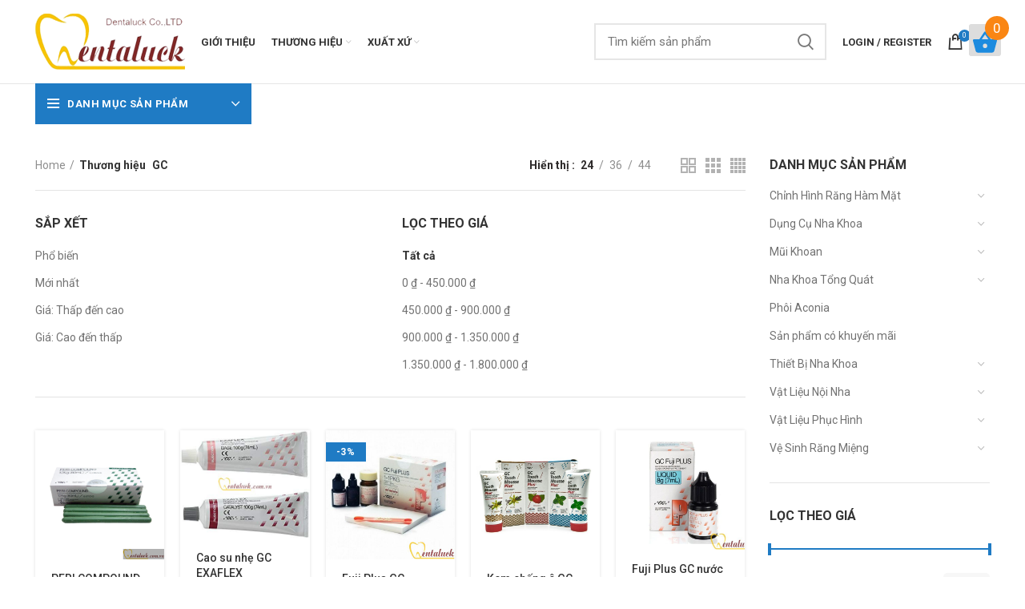

--- FILE ---
content_type: text/html; charset=UTF-8
request_url: https://dentaluck.com.vn/thuong-hieu/gc
body_size: 36095
content:
<!DOCTYPE html><html lang="vi"><head><link rel="stylesheet" href="//fonts.googleapis.com/css?family=Roboto%3A400%2C700%2C100%2C500%7CRoboto+Slab%3A100%2C100italic%2C200%2C200italic%2C300%2C300italic%2C400%2C400italic%2C500%2C500italic%2C600%2C600italic%2C700%2C700italic%2C800%2C800italic%2C900%2C900italic" /><link rel='stylesheet' id='jquery-datatables-css' href='https://cdn.datatables.net/1.10.21/css/jquery.dataTables.min.css?ver=1.10.21' type='text/css' media='all' /><link rel='stylesheet' id='jquery-datatables-responsive-css' href='https://cdn.datatables.net/responsive/2.2.5/css/responsive.dataTables.min.css?ver=2.2.5' type='text/css' media='all' /><link rel='stylesheet' id='jquery-datatables-buttons-css' href='https://cdn.datatables.net/buttons/1.6.2/css/buttons.dataTables.min.css?ver=1.6.2' type='text/css' media='all' /><link rel='stylesheet' id='jquery-datatables-fixedheader-css' href='https://cdn.datatables.net/fixedheader/3.1.7/css/fixedHeader.dataTables.min.css?ver=3.1.7' type='text/css' media='all' /><link rel="stylesheet" href="https://dentaluck.com.vn/wp-content/cache/min/1/c3086f7f98557591fab26cbd3d9d21c9.css" data-minify="1"/><meta charset="UTF-8"><link rel="profile" href="http://gmpg.org/xfn/11"><link rel="pingback" href="https://dentaluck.com.vn/xmlrpc.php"> <script>window.MSInputMethodContext && document.documentMode && document.write('<script src="https://dentaluck.com.vn/wp-content/themes/woodmart/js/libs/ie11CustomProperties.min.js"><\/script>');</script> <meta name='robots' content='index, follow, max-image-preview:large, max-snippet:-1, max-video-preview:-1' /><title>GC - Vật liệu nha khoa</title><link rel="canonical" href="https://dentaluck.com.vn/thuong-hieu/gc" /><meta property="og:locale" content="vi_VN" /><meta property="og:type" content="article" /><meta property="og:title" content="GC - Vật liệu nha khoa" /><meta property="og:url" content="https://dentaluck.com.vn/thuong-hieu/gc" /><meta property="og:site_name" content="Vật liệu nha khoa" /><meta name="twitter:card" content="summary_large_image" /> <script type="application/ld+json" class="yoast-schema-graph">{"@context":"https://schema.org","@graph":[{"@type":"CollectionPage","@id":"https://dentaluck.com.vn/thuong-hieu/gc","url":"https://dentaluck.com.vn/thuong-hieu/gc","name":"GC - Vật liệu nha khoa","isPartOf":{"@id":"https://dentaluck.com.vn/#website"},"primaryImageOfPage":{"@id":"https://dentaluck.com.vn/thuong-hieu/gc#primaryimage"},"image":{"@id":"https://dentaluck.com.vn/thuong-hieu/gc#primaryimage"},"thumbnailUrl":"https://dentaluck.com.vn/wp-content/uploads/2019/06/image-removebg-preview-22.png","breadcrumb":{"@id":"https://dentaluck.com.vn/thuong-hieu/gc#breadcrumb"},"inLanguage":"vi"},{"@type":"ImageObject","inLanguage":"vi","@id":"https://dentaluck.com.vn/thuong-hieu/gc#primaryimage","url":"https://dentaluck.com.vn/wp-content/uploads/2019/06/image-removebg-preview-22.png","contentUrl":"https://dentaluck.com.vn/wp-content/uploads/2019/06/image-removebg-preview-22.png","width":500,"height":500},{"@type":"BreadcrumbList","@id":"https://dentaluck.com.vn/thuong-hieu/gc#breadcrumb","itemListElement":[{"@type":"ListItem","position":1,"name":"Trang chủ","item":"https://dentaluck.com.vn/"},{"@type":"ListItem","position":2,"name":"GC"}]},{"@type":"WebSite","@id":"https://dentaluck.com.vn/#website","url":"https://dentaluck.com.vn/","name":"Vật liệu nha khoa","description":"Dentaluck","publisher":{"@id":"https://dentaluck.com.vn/#organization"},"potentialAction":[{"@type":"SearchAction","target":{"@type":"EntryPoint","urlTemplate":"https://dentaluck.com.vn/?s={search_term_string}"},"query-input":{"@type":"PropertyValueSpecification","valueRequired":true,"valueName":"search_term_string"}}],"inLanguage":"vi"},{"@type":"Organization","@id":"https://dentaluck.com.vn/#organization","name":"Công ty TNHH Dentaluck","url":"https://dentaluck.com.vn/","logo":{"@type":"ImageObject","inLanguage":"vi","@id":"https://dentaluck.com.vn/#/schema/logo/image/","url":"https://dentaluck.com.vn/wp-content/uploads/2020/11/logo.png","contentUrl":"https://dentaluck.com.vn/wp-content/uploads/2020/11/logo.png","width":187,"height":70,"caption":"Công ty TNHH Dentaluck"},"image":{"@id":"https://dentaluck.com.vn/#/schema/logo/image/"}}]}</script> <link rel='dns-prefetch' href='//cdn.datatables.net' /><link rel='dns-prefetch' href='//cdnjs.cloudflare.com' /><link rel='dns-prefetch' href='//fonts.googleapis.com' /><link rel='dns-prefetch' href='//maxcdn.bootstrapcdn.com' /><link rel='dns-prefetch' href='//s3.amazonaws.com' /><link rel='dns-prefetch' href='//ajax.googleapis.com' /><link rel='dns-prefetch' href='//netdna.bootstrapcdn.com' /><link rel='dns-prefetch' href='//connect.facebook.net' /><link rel='dns-prefetch' href='//www.google-analytics.com' /><link rel='dns-prefetch' href='//www.googletagmanager.com' /><link rel='dns-prefetch' href='//maps.google.com' /><link rel="alternate" type="application/rss+xml" title="Dòng thông tin Vật liệu nha khoa &raquo;" href="https://dentaluck.com.vn/feed" /><link rel="alternate" type="application/rss+xml" title="Vật liệu nha khoa &raquo; Dòng bình luận" href="https://dentaluck.com.vn/comments/feed" /><link rel="alternate" type="application/rss+xml" title="Nguồn cấp Vật liệu nha khoa &raquo; GC Thương hiệu" href="https://dentaluck.com.vn/thuong-hieu/gc/feed" /><style id='wp-img-auto-sizes-contain-inline-css' type='text/css'>img:is([sizes=auto i],[sizes^="auto," i]){contain-intrinsic-size:3000px 1500px}</style><style id='global-styles-inline-css' type='text/css'>:root{--wp--preset--aspect-ratio--square:1;--wp--preset--aspect-ratio--4-3:4/3;--wp--preset--aspect-ratio--3-4:3/4;--wp--preset--aspect-ratio--3-2:3/2;--wp--preset--aspect-ratio--2-3:2/3;--wp--preset--aspect-ratio--16-9:16/9;--wp--preset--aspect-ratio--9-16:9/16;--wp--preset--color--black:#000;--wp--preset--color--cyan-bluish-gray:#abb8c3;--wp--preset--color--white:#fff;--wp--preset--color--pale-pink:#f78da7;--wp--preset--color--vivid-red:#cf2e2e;--wp--preset--color--luminous-vivid-orange:#ff6900;--wp--preset--color--luminous-vivid-amber:#fcb900;--wp--preset--color--light-green-cyan:#7bdcb5;--wp--preset--color--vivid-green-cyan:#00d084;--wp--preset--color--pale-cyan-blue:#8ed1fc;--wp--preset--color--vivid-cyan-blue:#0693e3;--wp--preset--color--vivid-purple:#9b51e0;--wp--preset--gradient--vivid-cyan-blue-to-vivid-purple:linear-gradient(135deg,rgb(6,147,227) 0%,rgb(155,81,224) 100%);--wp--preset--gradient--light-green-cyan-to-vivid-green-cyan:linear-gradient(135deg,rgb(122,220,180) 0%,rgb(0,208,130) 100%);--wp--preset--gradient--luminous-vivid-amber-to-luminous-vivid-orange:linear-gradient(135deg,rgb(252,185,0) 0%,rgb(255,105,0) 100%);--wp--preset--gradient--luminous-vivid-orange-to-vivid-red:linear-gradient(135deg,rgb(255,105,0) 0%,rgb(207,46,46) 100%);--wp--preset--gradient--very-light-gray-to-cyan-bluish-gray:linear-gradient(135deg,rgb(238,238,238) 0%,rgb(169,184,195) 100%);--wp--preset--gradient--cool-to-warm-spectrum:linear-gradient(135deg,rgb(74,234,220) 0%,rgb(151,120,209) 20%,rgb(207,42,186) 40%,rgb(238,44,130) 60%,rgb(251,105,98) 80%,rgb(254,248,76) 100%);--wp--preset--gradient--blush-light-purple:linear-gradient(135deg,rgb(255,206,236) 0%,rgb(152,150,240) 100%);--wp--preset--gradient--blush-bordeaux:linear-gradient(135deg,rgb(254,205,165) 0%,rgb(254,45,45) 50%,rgb(107,0,62) 100%);--wp--preset--gradient--luminous-dusk:linear-gradient(135deg,rgb(255,203,112) 0%,rgb(199,81,192) 50%,rgb(65,88,208) 100%);--wp--preset--gradient--pale-ocean:linear-gradient(135deg,rgb(255,245,203) 0%,rgb(182,227,212) 50%,rgb(51,167,181) 100%);--wp--preset--gradient--electric-grass:linear-gradient(135deg,rgb(202,248,128) 0%,rgb(113,206,126) 100%);--wp--preset--gradient--midnight:linear-gradient(135deg,rgb(2,3,129) 0%,rgb(40,116,252) 100%);--wp--preset--font-size--small:13px;--wp--preset--font-size--medium:20px;--wp--preset--font-size--large:36px;--wp--preset--font-size--x-large:42px;--wp--preset--spacing--20:0.44rem;--wp--preset--spacing--30:0.67rem;--wp--preset--spacing--40:1rem;--wp--preset--spacing--50:1.5rem;--wp--preset--spacing--60:2.25rem;--wp--preset--spacing--70:3.38rem;--wp--preset--spacing--80:5.06rem;--wp--preset--shadow--natural:6px 6px 9px rgba(0, 0, 0, 0.2);--wp--preset--shadow--deep:12px 12px 50px rgba(0, 0, 0, 0.4);--wp--preset--shadow--sharp:6px 6px 0px rgba(0, 0, 0, 0.2);--wp--preset--shadow--outlined:6px 6px 0px -3px rgb(255, 255, 255), 6px 6px rgb(0, 0, 0);--wp--preset--shadow--crisp:6px 6px 0px rgb(0,0,0)}:where(.is-layout-flex){gap:0.5em}:where(.is-layout-grid){gap:0.5em}body .is-layout-flex{display:flex}.is-layout-flex{flex-wrap:wrap;align-items:center}.is-layout-flex>:is(*,div){margin:0}body .is-layout-grid{display:grid}.is-layout-grid>:is(*,div){margin:0}:where(.wp-block-columns.is-layout-flex){gap:2em}:where(.wp-block-columns.is-layout-grid){gap:2em}:where(.wp-block-post-template.is-layout-flex){gap:1.25em}:where(.wp-block-post-template.is-layout-grid){gap:1.25em}.has-black-color{color:var(--wp--preset--color--black) !important}.has-cyan-bluish-gray-color{color:var(--wp--preset--color--cyan-bluish-gray) !important}.has-white-color{color:var(--wp--preset--color--white) !important}.has-pale-pink-color{color:var(--wp--preset--color--pale-pink) !important}.has-vivid-red-color{color:var(--wp--preset--color--vivid-red) !important}.has-luminous-vivid-orange-color{color:var(--wp--preset--color--luminous-vivid-orange) !important}.has-luminous-vivid-amber-color{color:var(--wp--preset--color--luminous-vivid-amber) !important}.has-light-green-cyan-color{color:var(--wp--preset--color--light-green-cyan) !important}.has-vivid-green-cyan-color{color:var(--wp--preset--color--vivid-green-cyan) !important}.has-pale-cyan-blue-color{color:var(--wp--preset--color--pale-cyan-blue) !important}.has-vivid-cyan-blue-color{color:var(--wp--preset--color--vivid-cyan-blue) !important}.has-vivid-purple-color{color:var(--wp--preset--color--vivid-purple) !important}.has-black-background-color{background-color:var(--wp--preset--color--black) !important}.has-cyan-bluish-gray-background-color{background-color:var(--wp--preset--color--cyan-bluish-gray) !important}.has-white-background-color{background-color:var(--wp--preset--color--white) !important}.has-pale-pink-background-color{background-color:var(--wp--preset--color--pale-pink) !important}.has-vivid-red-background-color{background-color:var(--wp--preset--color--vivid-red) !important}.has-luminous-vivid-orange-background-color{background-color:var(--wp--preset--color--luminous-vivid-orange) !important}.has-luminous-vivid-amber-background-color{background-color:var(--wp--preset--color--luminous-vivid-amber) !important}.has-light-green-cyan-background-color{background-color:var(--wp--preset--color--light-green-cyan) !important}.has-vivid-green-cyan-background-color{background-color:var(--wp--preset--color--vivid-green-cyan) !important}.has-pale-cyan-blue-background-color{background-color:var(--wp--preset--color--pale-cyan-blue) !important}.has-vivid-cyan-blue-background-color{background-color:var(--wp--preset--color--vivid-cyan-blue) !important}.has-vivid-purple-background-color{background-color:var(--wp--preset--color--vivid-purple) !important}.has-black-border-color{border-color:var(--wp--preset--color--black) !important}.has-cyan-bluish-gray-border-color{border-color:var(--wp--preset--color--cyan-bluish-gray) !important}.has-white-border-color{border-color:var(--wp--preset--color--white) !important}.has-pale-pink-border-color{border-color:var(--wp--preset--color--pale-pink) !important}.has-vivid-red-border-color{border-color:var(--wp--preset--color--vivid-red) !important}.has-luminous-vivid-orange-border-color{border-color:var(--wp--preset--color--luminous-vivid-orange) !important}.has-luminous-vivid-amber-border-color{border-color:var(--wp--preset--color--luminous-vivid-amber) !important}.has-light-green-cyan-border-color{border-color:var(--wp--preset--color--light-green-cyan) !important}.has-vivid-green-cyan-border-color{border-color:var(--wp--preset--color--vivid-green-cyan) !important}.has-pale-cyan-blue-border-color{border-color:var(--wp--preset--color--pale-cyan-blue) !important}.has-vivid-cyan-blue-border-color{border-color:var(--wp--preset--color--vivid-cyan-blue) !important}.has-vivid-purple-border-color{border-color:var(--wp--preset--color--vivid-purple) !important}.has-vivid-cyan-blue-to-vivid-purple-gradient-background{background:var(--wp--preset--gradient--vivid-cyan-blue-to-vivid-purple) !important}.has-light-green-cyan-to-vivid-green-cyan-gradient-background{background:var(--wp--preset--gradient--light-green-cyan-to-vivid-green-cyan) !important}.has-luminous-vivid-amber-to-luminous-vivid-orange-gradient-background{background:var(--wp--preset--gradient--luminous-vivid-amber-to-luminous-vivid-orange) !important}.has-luminous-vivid-orange-to-vivid-red-gradient-background{background:var(--wp--preset--gradient--luminous-vivid-orange-to-vivid-red) !important}.has-very-light-gray-to-cyan-bluish-gray-gradient-background{background:var(--wp--preset--gradient--very-light-gray-to-cyan-bluish-gray) !important}.has-cool-to-warm-spectrum-gradient-background{background:var(--wp--preset--gradient--cool-to-warm-spectrum) !important}.has-blush-light-purple-gradient-background{background:var(--wp--preset--gradient--blush-light-purple) !important}.has-blush-bordeaux-gradient-background{background:var(--wp--preset--gradient--blush-bordeaux) !important}.has-luminous-dusk-gradient-background{background:var(--wp--preset--gradient--luminous-dusk) !important}.has-pale-ocean-gradient-background{background:var(--wp--preset--gradient--pale-ocean) !important}.has-electric-grass-gradient-background{background:var(--wp--preset--gradient--electric-grass) !important}.has-midnight-gradient-background{background:var(--wp--preset--gradient--midnight) !important}.has-small-font-size{font-size:var(--wp--preset--font-size--small) !important}.has-medium-font-size{font-size:var(--wp--preset--font-size--medium) !important}.has-large-font-size{font-size:var(--wp--preset--font-size--large) !important}.has-x-large-font-size{font-size:var(--wp--preset--font-size--x-large) !important}</style><style id='classic-theme-styles-inline-css' type='text/css'>.wp-block-button__link{color:#fff;background-color:#32373c;border-radius:9999px;box-shadow:none;text-decoration:none;padding:calc(.667em + 2px) calc(1.333em+2px);font-size:1.125em}.wp-block-file__button{background:#32373c;color:#fff;text-decoration:none}</style><style id='extendify-gutenberg-patterns-and-templates-utilities-inline-css' type='text/css'>.ext-absolute{position:absolute!important}.ext-relative{position:relative!important}.ext-top-base{top:var(--wp--style--block-gap,1.75rem)!important}.ext-top-lg{top:var(--extendify--spacing--large)!important}.ext--top-base{top:calc(var(--wp--style--block-gap,1.75rem)*-1)!important}.ext--top-lg{top:calc(var(--extendify--spacing--large)*-1)!important}.ext-right-base{right:var(--wp--style--block-gap,1.75rem)!important}.ext-right-lg{right:var(--extendify--spacing--large)!important}.ext--right-base{right:calc(var(--wp--style--block-gap,1.75rem)*-1)!important}.ext--right-lg{right:calc(var(--extendify--spacing--large)*-1)!important}.ext-bottom-base{bottom:var(--wp--style--block-gap,1.75rem)!important}.ext-bottom-lg{bottom:var(--extendify--spacing--large)!important}.ext--bottom-base{bottom:calc(var(--wp--style--block-gap,1.75rem)*-1)!important}.ext--bottom-lg{bottom:calc(var(--extendify--spacing--large)*-1)!important}.ext-left-base{left:var(--wp--style--block-gap,1.75rem)!important}.ext-left-lg{left:var(--extendify--spacing--large)!important}.ext--left-base{left:calc(var(--wp--style--block-gap,1.75rem)*-1)!important}.ext--left-lg{left:calc(var(--extendify--spacing--large)*-1)!important}.ext-order-1{order:1!important}.ext-order-2{order:2!important}.ext-col-auto{grid-column:auto!important}.ext-col-span-1{grid-column:span 1/span 1!important}.ext-col-span-2{grid-column:span 2/span 2!important}.ext-col-span-3{grid-column:span 3/span 3!important}.ext-col-span-4{grid-column:span 4/span 4!important}.ext-col-span-5{grid-column:span 5/span 5!important}.ext-col-span-6{grid-column:span 6/span 6!important}.ext-col-span-7{grid-column:span 7/span 7!important}.ext-col-span-8{grid-column:span 8/span 8!important}.ext-col-span-9{grid-column:span 9/span 9!important}.ext-col-span-10{grid-column:span 10/span 10!important}.ext-col-span-11{grid-column:span 11/span 11!important}.ext-col-span-12{grid-column:span 12/span 12!important}.ext-col-span-full{grid-column:1/-1!important}.ext-col-start-1{grid-column-start:1!important}.ext-col-start-2{grid-column-start:2!important}.ext-col-start-3{grid-column-start:3!important}.ext-col-start-4{grid-column-start:4!important}.ext-col-start-5{grid-column-start:5!important}.ext-col-start-6{grid-column-start:6!important}.ext-col-start-7{grid-column-start:7!important}.ext-col-start-8{grid-column-start:8!important}.ext-col-start-9{grid-column-start:9!important}.ext-col-start-10{grid-column-start:10!important}.ext-col-start-11{grid-column-start:11!important}.ext-col-start-12{grid-column-start:12!important}.ext-col-start-13{grid-column-start:13!important}.ext-col-start-auto{grid-column-start:auto!important}.ext-col-end-1{grid-column-end:1!important}.ext-col-end-2{grid-column-end:2!important}.ext-col-end-3{grid-column-end:3!important}.ext-col-end-4{grid-column-end:4!important}.ext-col-end-5{grid-column-end:5!important}.ext-col-end-6{grid-column-end:6!important}.ext-col-end-7{grid-column-end:7!important}.ext-col-end-8{grid-column-end:8!important}.ext-col-end-9{grid-column-end:9!important}.ext-col-end-10{grid-column-end:10!important}.ext-col-end-11{grid-column-end:11!important}.ext-col-end-12{grid-column-end:12!important}.ext-col-end-13{grid-column-end:13!important}.ext-col-end-auto{grid-column-end:auto!important}.ext-row-auto{grid-row:auto!important}.ext-row-span-1{grid-row:span 1/span 1!important}.ext-row-span-2{grid-row:span 2/span 2!important}.ext-row-span-3{grid-row:span 3/span 3!important}.ext-row-span-4{grid-row:span 4/span 4!important}.ext-row-span-5{grid-row:span 5/span 5!important}.ext-row-span-6{grid-row:span 6/span 6!important}.ext-row-span-full{grid-row:1/-1!important}.ext-row-start-1{grid-row-start:1!important}.ext-row-start-2{grid-row-start:2!important}.ext-row-start-3{grid-row-start:3!important}.ext-row-start-4{grid-row-start:4!important}.ext-row-start-5{grid-row-start:5!important}.ext-row-start-6{grid-row-start:6!important}.ext-row-start-7{grid-row-start:7!important}.ext-row-start-auto{grid-row-start:auto!important}.ext-row-end-1{grid-row-end:1!important}.ext-row-end-2{grid-row-end:2!important}.ext-row-end-3{grid-row-end:3!important}.ext-row-end-4{grid-row-end:4!important}.ext-row-end-5{grid-row-end:5!important}.ext-row-end-6{grid-row-end:6!important}.ext-row-end-7{grid-row-end:7!important}.ext-row-end-auto{grid-row-end:auto!important}.ext-m-0:not([style*=margin]){margin:0!important}.ext-m-auto:not([style*=margin]){margin:auto!important}.ext-m-base:not([style*=margin]){margin:var(--wp--style--block-gap,1.75rem)!important}.ext-m-lg:not([style*=margin]){margin:var(--extendify--spacing--large)!important}.ext--m-base:not([style*=margin]){margin:calc(var(--wp--style--block-gap,1.75rem)*-1)!important}.ext--m-lg:not([style*=margin]){margin:calc(var(--extendify--spacing--large)*-1)!important}.ext-mx-0:not([style*=margin]){margin-left:0!important;margin-right:0!important}.ext-mx-auto:not([style*=margin]){margin-left:auto!important;margin-right:auto!important}.ext-mx-base:not([style*=margin]){margin-left:var(--wp--style--block-gap,1.75rem)!important;margin-right:var(--wp--style--block-gap,1.75rem)!important}.ext-mx-lg:not([style*=margin]){margin-left:var(--extendify--spacing--large)!important;margin-right:var(--extendify--spacing--large)!important}.ext--mx-base:not([style*=margin]){margin-left:calc(var(--wp--style--block-gap,1.75rem)*-1)!important;margin-right:calc(var(--wp--style--block-gap,1.75rem)*-1)!important}.ext--mx-lg:not([style*=margin]){margin-left:calc(var(--extendify--spacing--large)*-1)!important;margin-right:calc(var(--extendify--spacing--large)*-1)!important}.ext-my-0:not([style*=margin]){margin-bottom:0!important;margin-top:0!important}.ext-my-auto:not([style*=margin]){margin-bottom:auto!important;margin-top:auto!important}.ext-my-base:not([style*=margin]){margin-bottom:var(--wp--style--block-gap,1.75rem)!important;margin-top:var(--wp--style--block-gap,1.75rem)!important}.ext-my-lg:not([style*=margin]){margin-bottom:var(--extendify--spacing--large)!important;margin-top:var(--extendify--spacing--large)!important}.ext--my-base:not([style*=margin]){margin-bottom:calc(var(--wp--style--block-gap,1.75rem)*-1)!important;margin-top:calc(var(--wp--style--block-gap,1.75rem)*-1)!important}.ext--my-lg:not([style*=margin]){margin-bottom:calc(var(--extendify--spacing--large)*-1)!important;margin-top:calc(var(--extendify--spacing--large)*-1)!important}.ext-mt-0:not([style*=margin]){margin-top:0!important}.ext-mt-auto:not([style*=margin]){margin-top:auto!important}.ext-mt-base:not([style*=margin]){margin-top:var(--wp--style--block-gap,1.75rem)!important}.ext-mt-lg:not([style*=margin]){margin-top:var(--extendify--spacing--large)!important}.ext--mt-base:not([style*=margin]){margin-top:calc(var(--wp--style--block-gap,1.75rem)*-1)!important}.ext--mt-lg:not([style*=margin]){margin-top:calc(var(--extendify--spacing--large)*-1)!important}.ext-mr-0:not([style*=margin]){margin-right:0!important}.ext-mr-auto:not([style*=margin]){margin-right:auto!important}.ext-mr-base:not([style*=margin]){margin-right:var(--wp--style--block-gap,1.75rem)!important}.ext-mr-lg:not([style*=margin]){margin-right:var(--extendify--spacing--large)!important}.ext--mr-base:not([style*=margin]){margin-right:calc(var(--wp--style--block-gap,1.75rem)*-1)!important}.ext--mr-lg:not([style*=margin]){margin-right:calc(var(--extendify--spacing--large)*-1)!important}.ext-mb-0:not([style*=margin]){margin-bottom:0!important}.ext-mb-auto:not([style*=margin]){margin-bottom:auto!important}.ext-mb-base:not([style*=margin]){margin-bottom:var(--wp--style--block-gap,1.75rem)!important}.ext-mb-lg:not([style*=margin]){margin-bottom:var(--extendify--spacing--large)!important}.ext--mb-base:not([style*=margin]){margin-bottom:calc(var(--wp--style--block-gap,1.75rem)*-1)!important}.ext--mb-lg:not([style*=margin]){margin-bottom:calc(var(--extendify--spacing--large)*-1)!important}.ext-ml-0:not([style*=margin]){margin-left:0!important}.ext-ml-auto:not([style*=margin]){margin-left:auto!important}.ext-ml-base:not([style*=margin]){margin-left:var(--wp--style--block-gap,1.75rem)!important}.ext-ml-lg:not([style*=margin]){margin-left:var(--extendify--spacing--large)!important}.ext--ml-base:not([style*=margin]){margin-left:calc(var(--wp--style--block-gap,1.75rem)*-1)!important}.ext--ml-lg:not([style*=margin]){margin-left:calc(var(--extendify--spacing--large)*-1)!important}.ext-block{display:block!important}.ext-inline-block{display:inline-block!important}.ext-inline{display:inline!important}.ext-flex{display:flex!important}.ext-inline-flex{display:inline-flex!important}.ext-grid{display:grid!important}.ext-inline-grid{display:inline-grid!important}.ext-hidden{display:none!important}.ext-w-auto{width:auto!important}.ext-w-full{width:100%!important}.ext-max-w-full{max-width:100%!important}.ext-flex-1{flex:1 1 0%!important}.ext-flex-auto{flex:1 1 auto!important}.ext-flex-initial{flex:0 1 auto!important}.ext-flex-none{flex:none!important}.ext-flex-shrink-0{flex-shrink:0!important}.ext-flex-shrink{flex-shrink:1!important}.ext-flex-grow-0{flex-grow:0!important}.ext-flex-grow{flex-grow:1!important}.ext-list-none{list-style-type:none!important}.ext-grid-cols-1{grid-template-columns:repeat(1,minmax(0,1fr))!important}.ext-grid-cols-2{grid-template-columns:repeat(2,minmax(0,1fr))!important}.ext-grid-cols-3{grid-template-columns:repeat(3,minmax(0,1fr))!important}.ext-grid-cols-4{grid-template-columns:repeat(4,minmax(0,1fr))!important}.ext-grid-cols-5{grid-template-columns:repeat(5,minmax(0,1fr))!important}.ext-grid-cols-6{grid-template-columns:repeat(6,minmax(0,1fr))!important}.ext-grid-cols-7{grid-template-columns:repeat(7,minmax(0,1fr))!important}.ext-grid-cols-8{grid-template-columns:repeat(8,minmax(0,1fr))!important}.ext-grid-cols-9{grid-template-columns:repeat(9,minmax(0,1fr))!important}.ext-grid-cols-10{grid-template-columns:repeat(10,minmax(0,1fr))!important}.ext-grid-cols-11{grid-template-columns:repeat(11,minmax(0,1fr))!important}.ext-grid-cols-12{grid-template-columns:repeat(12,minmax(0,1fr))!important}.ext-grid-cols-none{grid-template-columns:none!important}.ext-grid-rows-1{grid-template-rows:repeat(1,minmax(0,1fr))!important}.ext-grid-rows-2{grid-template-rows:repeat(2,minmax(0,1fr))!important}.ext-grid-rows-3{grid-template-rows:repeat(3,minmax(0,1fr))!important}.ext-grid-rows-4{grid-template-rows:repeat(4,minmax(0,1fr))!important}.ext-grid-rows-5{grid-template-rows:repeat(5,minmax(0,1fr))!important}.ext-grid-rows-6{grid-template-rows:repeat(6,minmax(0,1fr))!important}.ext-grid-rows-none{grid-template-rows:none!important}.ext-flex-row{flex-direction:row!important}.ext-flex-row-reverse{flex-direction:row-reverse!important}.ext-flex-col{flex-direction:column!important}.ext-flex-col-reverse{flex-direction:column-reverse!important}.ext-flex-wrap{flex-wrap:wrap!important}.ext-flex-wrap-reverse{flex-wrap:wrap-reverse!important}.ext-flex-nowrap{flex-wrap:nowrap!important}.ext-items-start{align-items:flex-start!important}.ext-items-end{align-items:flex-end!important}.ext-items-center{align-items:center!important}.ext-items-baseline{align-items:baseline!important}.ext-items-stretch{align-items:stretch!important}.ext-justify-start{justify-content:flex-start!important}.ext-justify-end{justify-content:flex-end!important}.ext-justify-center{justify-content:center!important}.ext-justify-between{justify-content:space-between!important}.ext-justify-around{justify-content:space-around!important}.ext-justify-evenly{justify-content:space-evenly!important}.ext-justify-items-start{justify-items:start!important}.ext-justify-items-end{justify-items:end!important}.ext-justify-items-center{justify-items:center!important}.ext-justify-items-stretch{justify-items:stretch!important}.ext-gap-0{gap:0!important}.ext-gap-base{gap:var(--wp--style--block-gap,1.75rem)!important}.ext-gap-lg{gap:var(--extendify--spacing--large)!important}.ext-gap-x-0{-moz-column-gap:0!important;column-gap:0!important}.ext-gap-x-base{-moz-column-gap:var(--wp--style--block-gap,1.75rem)!important;column-gap:var(--wp--style--block-gap,1.75rem)!important}.ext-gap-x-lg{-moz-column-gap:var(--extendify--spacing--large)!important;column-gap:var(--extendify--spacing--large)!important}.ext-gap-y-0{row-gap:0!important}.ext-gap-y-base{row-gap:var(--wp--style--block-gap,1.75rem)!important}.ext-gap-y-lg{row-gap:var(--extendify--spacing--large)!important}.ext-justify-self-auto{justify-self:auto!important}.ext-justify-self-start{justify-self:start!important}.ext-justify-self-end{justify-self:end!important}.ext-justify-self-center{justify-self:center!important}.ext-justify-self-stretch{justify-self:stretch!important}.ext-rounded-none{border-radius:0!important}.ext-rounded-full{border-radius:9999px!important}.ext-rounded-t-none{border-top-left-radius:0!important;border-top-right-radius:0!important}.ext-rounded-t-full{border-top-left-radius:9999px!important;border-top-right-radius:9999px!important}.ext-rounded-r-none{border-bottom-right-radius:0!important;border-top-right-radius:0!important}.ext-rounded-r-full{border-bottom-right-radius:9999px!important;border-top-right-radius:9999px!important}.ext-rounded-b-none{border-bottom-left-radius:0!important;border-bottom-right-radius:0!important}.ext-rounded-b-full{border-bottom-left-radius:9999px!important;border-bottom-right-radius:9999px!important}.ext-rounded-l-none{border-bottom-left-radius:0!important;border-top-left-radius:0!important}.ext-rounded-l-full{border-bottom-left-radius:9999px!important;border-top-left-radius:9999px!important}.ext-rounded-tl-none{border-top-left-radius:0!important}.ext-rounded-tl-full{border-top-left-radius:9999px!important}.ext-rounded-tr-none{border-top-right-radius:0!important}.ext-rounded-tr-full{border-top-right-radius:9999px!important}.ext-rounded-br-none{border-bottom-right-radius:0!important}.ext-rounded-br-full{border-bottom-right-radius:9999px!important}.ext-rounded-bl-none{border-bottom-left-radius:0!important}.ext-rounded-bl-full{border-bottom-left-radius:9999px!important}.ext-border-0{border-width:0!important}.ext-border-t-0{border-top-width:0!important}.ext-border-r-0{border-right-width:0!important}.ext-border-b-0{border-bottom-width:0!important}.ext-border-l-0{border-left-width:0!important}.ext-p-0:not([style*=padding]){padding:0!important}.ext-p-base:not([style*=padding]){padding:var(--wp--style--block-gap,1.75rem)!important}.ext-p-lg:not([style*=padding]){padding:var(--extendify--spacing--large)!important}.ext-px-0:not([style*=padding]){padding-left:0!important;padding-right:0!important}.ext-px-base:not([style*=padding]){padding-left:var(--wp--style--block-gap,1.75rem)!important;padding-right:var(--wp--style--block-gap,1.75rem)!important}.ext-px-lg:not([style*=padding]){padding-left:var(--extendify--spacing--large)!important;padding-right:var(--extendify--spacing--large)!important}.ext-py-0:not([style*=padding]){padding-bottom:0!important;padding-top:0!important}.ext-py-base:not([style*=padding]){padding-bottom:var(--wp--style--block-gap,1.75rem)!important;padding-top:var(--wp--style--block-gap,1.75rem)!important}.ext-py-lg:not([style*=padding]){padding-bottom:var(--extendify--spacing--large)!important;padding-top:var(--extendify--spacing--large)!important}.ext-pt-0:not([style*=padding]){padding-top:0!important}.ext-pt-base:not([style*=padding]){padding-top:var(--wp--style--block-gap,1.75rem)!important}.ext-pt-lg:not([style*=padding]){padding-top:var(--extendify--spacing--large)!important}.ext-pr-0:not([style*=padding]){padding-right:0!important}.ext-pr-base:not([style*=padding]){padding-right:var(--wp--style--block-gap,1.75rem)!important}.ext-pr-lg:not([style*=padding]){padding-right:var(--extendify--spacing--large)!important}.ext-pb-0:not([style*=padding]){padding-bottom:0!important}.ext-pb-base:not([style*=padding]){padding-bottom:var(--wp--style--block-gap,1.75rem)!important}.ext-pb-lg:not([style*=padding]){padding-bottom:var(--extendify--spacing--large)!important}.ext-pl-0:not([style*=padding]){padding-left:0!important}.ext-pl-base:not([style*=padding]){padding-left:var(--wp--style--block-gap,1.75rem)!important}.ext-pl-lg:not([style*=padding]){padding-left:var(--extendify--spacing--large)!important}.ext-text-left{text-align:left!important}.ext-text-center{text-align:center!important}.ext-text-right{text-align:right!important}.ext-leading-none{line-height:1!important}.ext-leading-tight{line-height:1.25!important}.ext-leading-snug{line-height:1.375!important}.ext-leading-normal{line-height:1.5!important}.ext-leading-relaxed{line-height:1.625!important}.ext-leading-loose{line-height:2!important}.clip-path--rhombus
img{-webkit-clip-path:polygon(15% 6%,80% 29%,84% 93%,23% 69%);clip-path:polygon(15% 6%,80% 29%,84% 93%,23% 69%)}.clip-path--diamond
img{-webkit-clip-path:polygon(5% 29%,60% 2%,91% 64%,36% 89%);clip-path:polygon(5% 29%,60% 2%,91% 64%,36% 89%)}.clip-path--rhombus-alt
img{-webkit-clip-path:polygon(14% 9%,85% 24%,91% 89%,19% 76%);clip-path:polygon(14% 9%,85% 24%,91% 89%,19% 76%)}.wp-block-columns[class*=fullwidth-cols]{margin-bottom:unset}.wp-block-column.editor\:pointer-events-none{margin-bottom:0!important;margin-top:0!important}.is-root-container.block-editor-block-list__layout>[data-align=full]:not(:first-of-type)>.wp-block-column.editor\:pointer-events-none,.is-root-container.block-editor-block-list__layout>[data-align=wide]>.wp-block-column.editor\:pointer-events-none{margin-top:calc(var(--wp--style--block-gap, 28px)*-1)!important}.ext .wp-block-columns .wp-block-column[style*=padding]{padding-left:0!important;padding-right:0!important}.ext .wp-block-columns+.wp-block-columns:not([class*=mt-]):not([class*=my-]):not([style*=margin]){margin-top:0!important}[class*=fullwidth-cols] .wp-block-column:first-child,[class*=fullwidth-cols] .wp-block-group:first-child{margin-top:0}[class*=fullwidth-cols] .wp-block-column:last-child,[class*=fullwidth-cols] .wp-block-group:last-child{margin-bottom:0}[class*=fullwidth-cols] .wp-block-column:first-child>*,[class*=fullwidth-cols] .wp-block-column>:first-child{margin-top:0}.ext .is-not-stacked-on-mobile .wp-block-column,[class*=fullwidth-cols] .wp-block-column>:last-child{margin-bottom:0}.wp-block-columns[class*=fullwidth-cols]:not(.is-not-stacked-on-mobile)>.wp-block-column:not(:last-child){margin-bottom:var(--wp--style--block-gap,1.75rem)}@media (min-width:782px){.wp-block-columns[class*=fullwidth-cols]:not(.is-not-stacked-on-mobile)>.wp-block-column:not(:last-child){margin-bottom:0}}.wp-block-columns[class*=fullwidth-cols].is-not-stacked-on-mobile>.wp-block-column{margin-bottom:0!important}@media (min-width:600px) and (max-width:781px){.wp-block-columns[class*=fullwidth-cols]:not(.is-not-stacked-on-mobile)>.wp-block-column:nth-child(2n){margin-left:var(--wp--style--block-gap,2em)}}@media (max-width:781px){.tablet\:fullwidth-cols.wp-block-columns:not(.is-not-stacked-on-mobile){flex-wrap:wrap}.tablet\:fullwidth-cols.wp-block-columns:not(.is-not-stacked-on-mobile)>.wp-block-column,.tablet\:fullwidth-cols.wp-block-columns:not(.is-not-stacked-on-mobile)>.wp-block-column:not([style*=margin]){margin-left:0!important}.tablet\:fullwidth-cols.wp-block-columns:not(.is-not-stacked-on-mobile)>.wp-block-column{flex-basis:100%!important}}@media (max-width:1079px){.desktop\:fullwidth-cols.wp-block-columns:not(.is-not-stacked-on-mobile){flex-wrap:wrap}.desktop\:fullwidth-cols.wp-block-columns:not(.is-not-stacked-on-mobile)>.wp-block-column,.desktop\:fullwidth-cols.wp-block-columns:not(.is-not-stacked-on-mobile)>.wp-block-column:not([style*=margin]){margin-left:0!important}.desktop\:fullwidth-cols.wp-block-columns:not(.is-not-stacked-on-mobile)>.wp-block-column{flex-basis:100%!important}.desktop\:fullwidth-cols.wp-block-columns:not(.is-not-stacked-on-mobile)>.wp-block-column:not(:last-child){margin-bottom:var(--wp--style--block-gap,1.75rem)!important}}.direction-rtl{direction:rtl}.direction-ltr{direction:ltr}.is-style-inline-list{padding-left:0!important}.is-style-inline-list
li{list-style-type:none!important}@media (min-width:782px){.is-style-inline-list
li{display:inline!important;margin-right:var(--wp--style--block-gap,1.75rem)!important}}@media (min-width:782px){.is-style-inline-list li:first-child{margin-left:0!important}}@media (min-width:782px){.is-style-inline-list li:last-child{margin-right:0!important}}.bring-to-front{position:relative;z-index:10}.text-stroke{-webkit-text-stroke-color:var(--wp--preset--color--background)}.text-stroke,.text-stroke--primary{-webkit-text-stroke-width:var(
--wp--custom--typography--text-stroke-width,2px
)}.text-stroke--primary{-webkit-text-stroke-color:var(--wp--preset--color--primary)}.text-stroke--secondary{-webkit-text-stroke-width:var(
--wp--custom--typography--text-stroke-width,2px
);-webkit-text-stroke-color:var(--wp--preset--color--secondary)}.editor\:no-caption .block-editor-rich-text__editable{display:none!important}.editor\:no-inserter .wp-block-column:not(.is-selected)>.block-list-appender,.editor\:no-inserter .wp-block-cover__inner-container>.block-list-appender,.editor\:no-inserter .wp-block-group__inner-container>.block-list-appender,.editor\:no-inserter>.block-list-appender{display:none}.editor\:no-resize .components-resizable-box__handle,.editor\:no-resize .components-resizable-box__handle:after,.editor\:no-resize .components-resizable-box__side-handle:before{display:none;pointer-events:none}.editor\:no-resize .components-resizable-box__container{display:block}.editor\:pointer-events-none{pointer-events:none}.is-style-angled{justify-content:flex-end}.ext .is-style-angled>[class*=_inner-container],.is-style-angled{align-items:center}.is-style-angled .wp-block-cover__image-background,.is-style-angled .wp-block-cover__video-background{-webkit-clip-path:polygon(0 0,30% 0,50% 100%,0 100%);clip-path:polygon(0 0,30% 0,50% 100%,0 100%);z-index:1}@media (min-width:782px){.is-style-angled .wp-block-cover__image-background,.is-style-angled .wp-block-cover__video-background{-webkit-clip-path:polygon(0 0,55% 0,65% 100%,0 100%);clip-path:polygon(0 0,55% 0,65% 100%,0 100%)}}.has-foreground-color{color:var(--wp--preset--color--foreground,#000)!important}.has-foreground-background-color{background-color:var(--wp--preset--color--foreground,#000)!important}.has-background-color{color:var(--wp--preset--color--background,#fff)!important}.has-background-background-color{background-color:var(--wp--preset--color--background,#fff)!important}.has-primary-color{color:var(--wp--preset--color--primary,#4b5563)!important}.has-primary-background-color{background-color:var(--wp--preset--color--primary,#4b5563)!important}.has-secondary-color{color:var(--wp--preset--color--secondary,#9ca3af)!important}.has-secondary-background-color{background-color:var(--wp--preset--color--secondary,#9ca3af)!important}.ext.has-text-color h1,.ext.has-text-color h2,.ext.has-text-color h3,.ext.has-text-color h4,.ext.has-text-color h5,.ext.has-text-color h6,.ext.has-text-color
p{color:currentColor}.has-white-color{color:var(--wp--preset--color--white,#fff)!important}.has-black-color{color:var(--wp--preset--color--black,#000)!important}.has-ext-foreground-background-color{background-color:var(
--wp--preset--color--foreground,var(--wp--preset--color--black,#000)
)!important}.has-ext-primary-background-color{background-color:var(
--wp--preset--color--primary,var(--wp--preset--color--cyan-bluish-gray,#000)
)!important}.wp-block-button__link.has-black-background-color{border-color:var(--wp--preset--color--black,#000)}.wp-block-button__link.has-white-background-color{border-color:var(--wp--preset--color--white,#fff)}.has-ext-small-font-size{font-size:var(--wp--preset--font-size--ext-small)!important}.has-ext-medium-font-size{font-size:var(--wp--preset--font-size--ext-medium)!important}.has-ext-large-font-size{font-size:var(--wp--preset--font-size--ext-large)!important;line-height:1.2}.has-ext-x-large-font-size{font-size:var(--wp--preset--font-size--ext-x-large)!important;line-height:1}.has-ext-xx-large-font-size{font-size:var(--wp--preset--font-size--ext-xx-large)!important;line-height:1}.has-ext-x-large-font-size:not([style*=line-height]),.has-ext-xx-large-font-size:not([style*=line-height]){line-height:1.1}.ext .wp-block-group>*{margin-bottom:0;margin-top:0}.ext .wp-block-group>*+*{margin-bottom:0}.ext .wp-block-group>*+*,.ext
h2{margin-top:var(--wp--style--block-gap,1.75rem)}.ext
h2{margin-bottom:var(--wp--style--block-gap,1.75rem)}.has-ext-x-large-font-size+h3,.has-ext-x-large-font-size+p{margin-top:.5rem}.ext .wp-block-buttons>.wp-block-button.wp-block-button__width-25{min-width:12rem;width:calc(25% - var(--wp--style--block-gap, .5em)*.75)}.ext .ext-grid>[class*=_inner-container]{display:grid}.ext>[class*=_inner-container]>.ext-grid:not([class*=columns]),.ext>[class*=_inner-container]>.wp-block>.ext-grid:not([class*=columns]){display:initial!important}.ext .ext-grid-cols-1>[class*=_inner-container]{grid-template-columns:repeat(1,minmax(0,1fr))!important}.ext .ext-grid-cols-2>[class*=_inner-container]{grid-template-columns:repeat(2,minmax(0,1fr))!important}.ext .ext-grid-cols-3>[class*=_inner-container]{grid-template-columns:repeat(3,minmax(0,1fr))!important}.ext .ext-grid-cols-4>[class*=_inner-container]{grid-template-columns:repeat(4,minmax(0,1fr))!important}.ext .ext-grid-cols-5>[class*=_inner-container]{grid-template-columns:repeat(5,minmax(0,1fr))!important}.ext .ext-grid-cols-6>[class*=_inner-container]{grid-template-columns:repeat(6,minmax(0,1fr))!important}.ext .ext-grid-cols-7>[class*=_inner-container]{grid-template-columns:repeat(7,minmax(0,1fr))!important}.ext .ext-grid-cols-8>[class*=_inner-container]{grid-template-columns:repeat(8,minmax(0,1fr))!important}.ext .ext-grid-cols-9>[class*=_inner-container]{grid-template-columns:repeat(9,minmax(0,1fr))!important}.ext .ext-grid-cols-10>[class*=_inner-container]{grid-template-columns:repeat(10,minmax(0,1fr))!important}.ext .ext-grid-cols-11>[class*=_inner-container]{grid-template-columns:repeat(11,minmax(0,1fr))!important}.ext .ext-grid-cols-12>[class*=_inner-container]{grid-template-columns:repeat(12,minmax(0,1fr))!important}.ext .ext-grid-cols-13>[class*=_inner-container]{grid-template-columns:repeat(13,minmax(0,1fr))!important}.ext .ext-grid-cols-none>[class*=_inner-container]{grid-template-columns:none!important}.ext .ext-grid-rows-1>[class*=_inner-container]{grid-template-rows:repeat(1,minmax(0,1fr))!important}.ext .ext-grid-rows-2>[class*=_inner-container]{grid-template-rows:repeat(2,minmax(0,1fr))!important}.ext .ext-grid-rows-3>[class*=_inner-container]{grid-template-rows:repeat(3,minmax(0,1fr))!important}.ext .ext-grid-rows-4>[class*=_inner-container]{grid-template-rows:repeat(4,minmax(0,1fr))!important}.ext .ext-grid-rows-5>[class*=_inner-container]{grid-template-rows:repeat(5,minmax(0,1fr))!important}.ext .ext-grid-rows-6>[class*=_inner-container]{grid-template-rows:repeat(6,minmax(0,1fr))!important}.ext .ext-grid-rows-none>[class*=_inner-container]{grid-template-rows:none!important}.ext .ext-items-start>[class*=_inner-container]{align-items:flex-start!important}.ext .ext-items-end>[class*=_inner-container]{align-items:flex-end!important}.ext .ext-items-center>[class*=_inner-container]{align-items:center!important}.ext .ext-items-baseline>[class*=_inner-container]{align-items:baseline!important}.ext .ext-items-stretch>[class*=_inner-container]{align-items:stretch!important}.ext.wp-block-group>:last-child{margin-bottom:0}.ext .wp-block-group__inner-container{padding:0!important}.ext.has-background{padding-left:var(--wp--style--block-gap,1.75rem);padding-right:var(--wp--style--block-gap,1.75rem)}.ext [class*=inner-container]>.alignwide [class*=inner-container],.ext [class*=inner-container]>[data-align=wide] [class*=inner-container]{max-width:var(--responsive--alignwide-width,120rem)}.ext [class*=inner-container]>.alignwide [class*=inner-container]>*,.ext [class*=inner-container]>[data-align=wide] [class*=inner-container]>*{max-width:100%!important}.ext .wp-block-image{position:relative;text-align:center}.ext .wp-block-image
img{display:inline-block;vertical-align:middle}body{--extendify--spacing--large:var(
--wp--custom--spacing--large,clamp(2em,8vw,8em)
);--wp--preset--font-size--ext-small:1rem;--wp--preset--font-size--ext-medium:1.125rem;--wp--preset--font-size--ext-large:clamp(1.65rem,3.5vw,2.15rem);--wp--preset--font-size--ext-x-large:clamp(3rem,6vw,4.75rem);--wp--preset--font-size--ext-xx-large:clamp(3.25rem,7.5vw,5.75rem);--wp--preset--color--black:#000;--wp--preset--color--white:#fff}.ext
*{box-sizing:border-box}.block-editor-block-preview__content-iframe .ext [data-type="core/spacer"] .components-resizable-box__container{background:transparent!important}.block-editor-block-preview__content-iframe .ext [data-type="core/spacer"] .block-library-spacer__resize-container:before{display:none!important}.ext .wp-block-group__inner-container figure.wp-block-gallery.alignfull{margin-bottom:unset;margin-top:unset}.ext
.alignwide{margin-left:auto!important;margin-right:auto!important}.is-root-container.block-editor-block-list__layout>[data-align=full]:not(:first-of-type)>.ext-my-0,.is-root-container.block-editor-block-list__layout>[data-align=wide]>.ext-my-0:not([style*=margin]){margin-top:calc(var(--wp--style--block-gap, 28px)*-1)!important}.block-editor-block-preview__content-iframe .preview\:min-h-50{min-height:50vw!important}.block-editor-block-preview__content-iframe .preview\:min-h-60{min-height:60vw!important}.block-editor-block-preview__content-iframe .preview\:min-h-70{min-height:70vw!important}.block-editor-block-preview__content-iframe .preview\:min-h-80{min-height:80vw!important}.block-editor-block-preview__content-iframe .preview\:min-h-100{min-height:100vw!important}.ext-mr-0.alignfull:not([style*=margin]):not([style*=margin]){margin-right:0!important}.ext-ml-0:not([style*=margin]):not([style*=margin]){margin-left:0!important}.is-root-container .wp-block[data-align=full]>.ext-mx-0:not([style*=margin]):not([style*=margin]){margin-left:calc(var(--wp--custom--spacing--outer, 0)*1)!important;margin-right:calc(var(--wp--custom--spacing--outer, 0)*1)!important;overflow:hidden;width:unset}@media (min-width:782px){.tablet\:ext-absolute{position:absolute!important}.tablet\:ext-relative{position:relative!important}.tablet\:ext-top-base{top:var(--wp--style--block-gap,1.75rem)!important}.tablet\:ext-top-lg{top:var(--extendify--spacing--large)!important}.tablet\:ext--top-base{top:calc(var(--wp--style--block-gap,1.75rem)*-1)!important}.tablet\:ext--top-lg{top:calc(var(--extendify--spacing--large)*-1)!important}.tablet\:ext-right-base{right:var(--wp--style--block-gap,1.75rem)!important}.tablet\:ext-right-lg{right:var(--extendify--spacing--large)!important}.tablet\:ext--right-base{right:calc(var(--wp--style--block-gap,1.75rem)*-1)!important}.tablet\:ext--right-lg{right:calc(var(--extendify--spacing--large)*-1)!important}.tablet\:ext-bottom-base{bottom:var(--wp--style--block-gap,1.75rem)!important}.tablet\:ext-bottom-lg{bottom:var(--extendify--spacing--large)!important}.tablet\:ext--bottom-base{bottom:calc(var(--wp--style--block-gap,1.75rem)*-1)!important}.tablet\:ext--bottom-lg{bottom:calc(var(--extendify--spacing--large)*-1)!important}.tablet\:ext-left-base{left:var(--wp--style--block-gap,1.75rem)!important}.tablet\:ext-left-lg{left:var(--extendify--spacing--large)!important}.tablet\:ext--left-base{left:calc(var(--wp--style--block-gap,1.75rem)*-1)!important}.tablet\:ext--left-lg{left:calc(var(--extendify--spacing--large)*-1)!important}.tablet\:ext-order-1{order:1!important}.tablet\:ext-order-2{order:2!important}.tablet\:ext-m-0:not([style*=margin]){margin:0!important}.tablet\:ext-m-auto:not([style*=margin]){margin:auto!important}.tablet\:ext-m-base:not([style*=margin]){margin:var(--wp--style--block-gap,1.75rem)!important}.tablet\:ext-m-lg:not([style*=margin]){margin:var(--extendify--spacing--large)!important}.tablet\:ext--m-base:not([style*=margin]){margin:calc(var(--wp--style--block-gap,1.75rem)*-1)!important}.tablet\:ext--m-lg:not([style*=margin]){margin:calc(var(--extendify--spacing--large)*-1)!important}.tablet\:ext-mx-0:not([style*=margin]){margin-left:0!important;margin-right:0!important}.tablet\:ext-mx-auto:not([style*=margin]){margin-left:auto!important;margin-right:auto!important}.tablet\:ext-mx-base:not([style*=margin]){margin-left:var(--wp--style--block-gap,1.75rem)!important;margin-right:var(--wp--style--block-gap,1.75rem)!important}.tablet\:ext-mx-lg:not([style*=margin]){margin-left:var(--extendify--spacing--large)!important;margin-right:var(--extendify--spacing--large)!important}.tablet\:ext--mx-base:not([style*=margin]){margin-left:calc(var(--wp--style--block-gap,1.75rem)*-1)!important;margin-right:calc(var(--wp--style--block-gap,1.75rem)*-1)!important}.tablet\:ext--mx-lg:not([style*=margin]){margin-left:calc(var(--extendify--spacing--large)*-1)!important;margin-right:calc(var(--extendify--spacing--large)*-1)!important}.tablet\:ext-my-0:not([style*=margin]){margin-bottom:0!important;margin-top:0!important}.tablet\:ext-my-auto:not([style*=margin]){margin-bottom:auto!important;margin-top:auto!important}.tablet\:ext-my-base:not([style*=margin]){margin-bottom:var(--wp--style--block-gap,1.75rem)!important;margin-top:var(--wp--style--block-gap,1.75rem)!important}.tablet\:ext-my-lg:not([style*=margin]){margin-bottom:var(--extendify--spacing--large)!important;margin-top:var(--extendify--spacing--large)!important}.tablet\:ext--my-base:not([style*=margin]){margin-bottom:calc(var(--wp--style--block-gap,1.75rem)*-1)!important;margin-top:calc(var(--wp--style--block-gap,1.75rem)*-1)!important}.tablet\:ext--my-lg:not([style*=margin]){margin-bottom:calc(var(--extendify--spacing--large)*-1)!important;margin-top:calc(var(--extendify--spacing--large)*-1)!important}.tablet\:ext-mt-0:not([style*=margin]){margin-top:0!important}.tablet\:ext-mt-auto:not([style*=margin]){margin-top:auto!important}.tablet\:ext-mt-base:not([style*=margin]){margin-top:var(--wp--style--block-gap,1.75rem)!important}.tablet\:ext-mt-lg:not([style*=margin]){margin-top:var(--extendify--spacing--large)!important}.tablet\:ext--mt-base:not([style*=margin]){margin-top:calc(var(--wp--style--block-gap,1.75rem)*-1)!important}.tablet\:ext--mt-lg:not([style*=margin]){margin-top:calc(var(--extendify--spacing--large)*-1)!important}.tablet\:ext-mr-0:not([style*=margin]){margin-right:0!important}.tablet\:ext-mr-auto:not([style*=margin]){margin-right:auto!important}.tablet\:ext-mr-base:not([style*=margin]){margin-right:var(--wp--style--block-gap,1.75rem)!important}.tablet\:ext-mr-lg:not([style*=margin]){margin-right:var(--extendify--spacing--large)!important}.tablet\:ext--mr-base:not([style*=margin]){margin-right:calc(var(--wp--style--block-gap,1.75rem)*-1)!important}.tablet\:ext--mr-lg:not([style*=margin]){margin-right:calc(var(--extendify--spacing--large)*-1)!important}.tablet\:ext-mb-0:not([style*=margin]){margin-bottom:0!important}.tablet\:ext-mb-auto:not([style*=margin]){margin-bottom:auto!important}.tablet\:ext-mb-base:not([style*=margin]){margin-bottom:var(--wp--style--block-gap,1.75rem)!important}.tablet\:ext-mb-lg:not([style*=margin]){margin-bottom:var(--extendify--spacing--large)!important}.tablet\:ext--mb-base:not([style*=margin]){margin-bottom:calc(var(--wp--style--block-gap,1.75rem)*-1)!important}.tablet\:ext--mb-lg:not([style*=margin]){margin-bottom:calc(var(--extendify--spacing--large)*-1)!important}.tablet\:ext-ml-0:not([style*=margin]){margin-left:0!important}.tablet\:ext-ml-auto:not([style*=margin]){margin-left:auto!important}.tablet\:ext-ml-base:not([style*=margin]){margin-left:var(--wp--style--block-gap,1.75rem)!important}.tablet\:ext-ml-lg:not([style*=margin]){margin-left:var(--extendify--spacing--large)!important}.tablet\:ext--ml-base:not([style*=margin]){margin-left:calc(var(--wp--style--block-gap,1.75rem)*-1)!important}.tablet\:ext--ml-lg:not([style*=margin]){margin-left:calc(var(--extendify--spacing--large)*-1)!important}.tablet\:ext-block{display:block!important}.tablet\:ext-inline-block{display:inline-block!important}.tablet\:ext-inline{display:inline!important}.tablet\:ext-flex{display:flex!important}.tablet\:ext-inline-flex{display:inline-flex!important}.tablet\:ext-grid{display:grid!important}.tablet\:ext-inline-grid{display:inline-grid!important}.tablet\:ext-hidden{display:none!important}.tablet\:ext-w-auto{width:auto!important}.tablet\:ext-w-full{width:100%!important}.tablet\:ext-max-w-full{max-width:100%!important}.tablet\:ext-flex-1{flex:1 1 0%!important}.tablet\:ext-flex-auto{flex:1 1 auto!important}.tablet\:ext-flex-initial{flex:0 1 auto!important}.tablet\:ext-flex-none{flex:none!important}.tablet\:ext-flex-shrink-0{flex-shrink:0!important}.tablet\:ext-flex-shrink{flex-shrink:1!important}.tablet\:ext-flex-grow-0{flex-grow:0!important}.tablet\:ext-flex-grow{flex-grow:1!important}.tablet\:ext-list-none{list-style-type:none!important}.tablet\:ext-grid-cols-1{grid-template-columns:repeat(1,minmax(0,1fr))!important}.tablet\:ext-grid-cols-2{grid-template-columns:repeat(2,minmax(0,1fr))!important}.tablet\:ext-grid-cols-3{grid-template-columns:repeat(3,minmax(0,1fr))!important}.tablet\:ext-grid-cols-4{grid-template-columns:repeat(4,minmax(0,1fr))!important}.tablet\:ext-grid-cols-5{grid-template-columns:repeat(5,minmax(0,1fr))!important}.tablet\:ext-grid-cols-6{grid-template-columns:repeat(6,minmax(0,1fr))!important}.tablet\:ext-grid-cols-7{grid-template-columns:repeat(7,minmax(0,1fr))!important}.tablet\:ext-grid-cols-8{grid-template-columns:repeat(8,minmax(0,1fr))!important}.tablet\:ext-grid-cols-9{grid-template-columns:repeat(9,minmax(0,1fr))!important}.tablet\:ext-grid-cols-10{grid-template-columns:repeat(10,minmax(0,1fr))!important}.tablet\:ext-grid-cols-11{grid-template-columns:repeat(11,minmax(0,1fr))!important}.tablet\:ext-grid-cols-12{grid-template-columns:repeat(12,minmax(0,1fr))!important}.tablet\:ext-grid-cols-none{grid-template-columns:none!important}.tablet\:ext-flex-row{flex-direction:row!important}.tablet\:ext-flex-row-reverse{flex-direction:row-reverse!important}.tablet\:ext-flex-col{flex-direction:column!important}.tablet\:ext-flex-col-reverse{flex-direction:column-reverse!important}.tablet\:ext-flex-wrap{flex-wrap:wrap!important}.tablet\:ext-flex-wrap-reverse{flex-wrap:wrap-reverse!important}.tablet\:ext-flex-nowrap{flex-wrap:nowrap!important}.tablet\:ext-items-start{align-items:flex-start!important}.tablet\:ext-items-end{align-items:flex-end!important}.tablet\:ext-items-center{align-items:center!important}.tablet\:ext-items-baseline{align-items:baseline!important}.tablet\:ext-items-stretch{align-items:stretch!important}.tablet\:ext-justify-start{justify-content:flex-start!important}.tablet\:ext-justify-end{justify-content:flex-end!important}.tablet\:ext-justify-center{justify-content:center!important}.tablet\:ext-justify-between{justify-content:space-between!important}.tablet\:ext-justify-around{justify-content:space-around!important}.tablet\:ext-justify-evenly{justify-content:space-evenly!important}.tablet\:ext-justify-items-start{justify-items:start!important}.tablet\:ext-justify-items-end{justify-items:end!important}.tablet\:ext-justify-items-center{justify-items:center!important}.tablet\:ext-justify-items-stretch{justify-items:stretch!important}.tablet\:ext-justify-self-auto{justify-self:auto!important}.tablet\:ext-justify-self-start{justify-self:start!important}.tablet\:ext-justify-self-end{justify-self:end!important}.tablet\:ext-justify-self-center{justify-self:center!important}.tablet\:ext-justify-self-stretch{justify-self:stretch!important}.tablet\:ext-p-0:not([style*=padding]){padding:0!important}.tablet\:ext-p-base:not([style*=padding]){padding:var(--wp--style--block-gap,1.75rem)!important}.tablet\:ext-p-lg:not([style*=padding]){padding:var(--extendify--spacing--large)!important}.tablet\:ext-px-0:not([style*=padding]){padding-left:0!important;padding-right:0!important}.tablet\:ext-px-base:not([style*=padding]){padding-left:var(--wp--style--block-gap,1.75rem)!important;padding-right:var(--wp--style--block-gap,1.75rem)!important}.tablet\:ext-px-lg:not([style*=padding]){padding-left:var(--extendify--spacing--large)!important;padding-right:var(--extendify--spacing--large)!important}.tablet\:ext-py-0:not([style*=padding]){padding-bottom:0!important;padding-top:0!important}.tablet\:ext-py-base:not([style*=padding]){padding-bottom:var(--wp--style--block-gap,1.75rem)!important;padding-top:var(--wp--style--block-gap,1.75rem)!important}.tablet\:ext-py-lg:not([style*=padding]){padding-bottom:var(--extendify--spacing--large)!important;padding-top:var(--extendify--spacing--large)!important}.tablet\:ext-pt-0:not([style*=padding]){padding-top:0!important}.tablet\:ext-pt-base:not([style*=padding]){padding-top:var(--wp--style--block-gap,1.75rem)!important}.tablet\:ext-pt-lg:not([style*=padding]){padding-top:var(--extendify--spacing--large)!important}.tablet\:ext-pr-0:not([style*=padding]){padding-right:0!important}.tablet\:ext-pr-base:not([style*=padding]){padding-right:var(--wp--style--block-gap,1.75rem)!important}.tablet\:ext-pr-lg:not([style*=padding]){padding-right:var(--extendify--spacing--large)!important}.tablet\:ext-pb-0:not([style*=padding]){padding-bottom:0!important}.tablet\:ext-pb-base:not([style*=padding]){padding-bottom:var(--wp--style--block-gap,1.75rem)!important}.tablet\:ext-pb-lg:not([style*=padding]){padding-bottom:var(--extendify--spacing--large)!important}.tablet\:ext-pl-0:not([style*=padding]){padding-left:0!important}.tablet\:ext-pl-base:not([style*=padding]){padding-left:var(--wp--style--block-gap,1.75rem)!important}.tablet\:ext-pl-lg:not([style*=padding]){padding-left:var(--extendify--spacing--large)!important}.tablet\:ext-text-left{text-align:left!important}.tablet\:ext-text-center{text-align:center!important}.tablet\:ext-text-right{text-align:right!important}}@media (min-width:1080px){.desktop\:ext-absolute{position:absolute!important}.desktop\:ext-relative{position:relative!important}.desktop\:ext-top-base{top:var(--wp--style--block-gap,1.75rem)!important}.desktop\:ext-top-lg{top:var(--extendify--spacing--large)!important}.desktop\:ext--top-base{top:calc(var(--wp--style--block-gap,1.75rem)*-1)!important}.desktop\:ext--top-lg{top:calc(var(--extendify--spacing--large)*-1)!important}.desktop\:ext-right-base{right:var(--wp--style--block-gap,1.75rem)!important}.desktop\:ext-right-lg{right:var(--extendify--spacing--large)!important}.desktop\:ext--right-base{right:calc(var(--wp--style--block-gap,1.75rem)*-1)!important}.desktop\:ext--right-lg{right:calc(var(--extendify--spacing--large)*-1)!important}.desktop\:ext-bottom-base{bottom:var(--wp--style--block-gap,1.75rem)!important}.desktop\:ext-bottom-lg{bottom:var(--extendify--spacing--large)!important}.desktop\:ext--bottom-base{bottom:calc(var(--wp--style--block-gap,1.75rem)*-1)!important}.desktop\:ext--bottom-lg{bottom:calc(var(--extendify--spacing--large)*-1)!important}.desktop\:ext-left-base{left:var(--wp--style--block-gap,1.75rem)!important}.desktop\:ext-left-lg{left:var(--extendify--spacing--large)!important}.desktop\:ext--left-base{left:calc(var(--wp--style--block-gap,1.75rem)*-1)!important}.desktop\:ext--left-lg{left:calc(var(--extendify--spacing--large)*-1)!important}.desktop\:ext-order-1{order:1!important}.desktop\:ext-order-2{order:2!important}.desktop\:ext-m-0:not([style*=margin]){margin:0!important}.desktop\:ext-m-auto:not([style*=margin]){margin:auto!important}.desktop\:ext-m-base:not([style*=margin]){margin:var(--wp--style--block-gap,1.75rem)!important}.desktop\:ext-m-lg:not([style*=margin]){margin:var(--extendify--spacing--large)!important}.desktop\:ext--m-base:not([style*=margin]){margin:calc(var(--wp--style--block-gap,1.75rem)*-1)!important}.desktop\:ext--m-lg:not([style*=margin]){margin:calc(var(--extendify--spacing--large)*-1)!important}.desktop\:ext-mx-0:not([style*=margin]){margin-left:0!important;margin-right:0!important}.desktop\:ext-mx-auto:not([style*=margin]){margin-left:auto!important;margin-right:auto!important}.desktop\:ext-mx-base:not([style*=margin]){margin-left:var(--wp--style--block-gap,1.75rem)!important;margin-right:var(--wp--style--block-gap,1.75rem)!important}.desktop\:ext-mx-lg:not([style*=margin]){margin-left:var(--extendify--spacing--large)!important;margin-right:var(--extendify--spacing--large)!important}.desktop\:ext--mx-base:not([style*=margin]){margin-left:calc(var(--wp--style--block-gap,1.75rem)*-1)!important;margin-right:calc(var(--wp--style--block-gap,1.75rem)*-1)!important}.desktop\:ext--mx-lg:not([style*=margin]){margin-left:calc(var(--extendify--spacing--large)*-1)!important;margin-right:calc(var(--extendify--spacing--large)*-1)!important}.desktop\:ext-my-0:not([style*=margin]){margin-bottom:0!important;margin-top:0!important}.desktop\:ext-my-auto:not([style*=margin]){margin-bottom:auto!important;margin-top:auto!important}.desktop\:ext-my-base:not([style*=margin]){margin-bottom:var(--wp--style--block-gap,1.75rem)!important;margin-top:var(--wp--style--block-gap,1.75rem)!important}.desktop\:ext-my-lg:not([style*=margin]){margin-bottom:var(--extendify--spacing--large)!important;margin-top:var(--extendify--spacing--large)!important}.desktop\:ext--my-base:not([style*=margin]){margin-bottom:calc(var(--wp--style--block-gap,1.75rem)*-1)!important;margin-top:calc(var(--wp--style--block-gap,1.75rem)*-1)!important}.desktop\:ext--my-lg:not([style*=margin]){margin-bottom:calc(var(--extendify--spacing--large)*-1)!important;margin-top:calc(var(--extendify--spacing--large)*-1)!important}.desktop\:ext-mt-0:not([style*=margin]){margin-top:0!important}.desktop\:ext-mt-auto:not([style*=margin]){margin-top:auto!important}.desktop\:ext-mt-base:not([style*=margin]){margin-top:var(--wp--style--block-gap,1.75rem)!important}.desktop\:ext-mt-lg:not([style*=margin]){margin-top:var(--extendify--spacing--large)!important}.desktop\:ext--mt-base:not([style*=margin]){margin-top:calc(var(--wp--style--block-gap,1.75rem)*-1)!important}.desktop\:ext--mt-lg:not([style*=margin]){margin-top:calc(var(--extendify--spacing--large)*-1)!important}.desktop\:ext-mr-0:not([style*=margin]){margin-right:0!important}.desktop\:ext-mr-auto:not([style*=margin]){margin-right:auto!important}.desktop\:ext-mr-base:not([style*=margin]){margin-right:var(--wp--style--block-gap,1.75rem)!important}.desktop\:ext-mr-lg:not([style*=margin]){margin-right:var(--extendify--spacing--large)!important}.desktop\:ext--mr-base:not([style*=margin]){margin-right:calc(var(--wp--style--block-gap,1.75rem)*-1)!important}.desktop\:ext--mr-lg:not([style*=margin]){margin-right:calc(var(--extendify--spacing--large)*-1)!important}.desktop\:ext-mb-0:not([style*=margin]){margin-bottom:0!important}.desktop\:ext-mb-auto:not([style*=margin]){margin-bottom:auto!important}.desktop\:ext-mb-base:not([style*=margin]){margin-bottom:var(--wp--style--block-gap,1.75rem)!important}.desktop\:ext-mb-lg:not([style*=margin]){margin-bottom:var(--extendify--spacing--large)!important}.desktop\:ext--mb-base:not([style*=margin]){margin-bottom:calc(var(--wp--style--block-gap,1.75rem)*-1)!important}.desktop\:ext--mb-lg:not([style*=margin]){margin-bottom:calc(var(--extendify--spacing--large)*-1)!important}.desktop\:ext-ml-0:not([style*=margin]){margin-left:0!important}.desktop\:ext-ml-auto:not([style*=margin]){margin-left:auto!important}.desktop\:ext-ml-base:not([style*=margin]){margin-left:var(--wp--style--block-gap,1.75rem)!important}.desktop\:ext-ml-lg:not([style*=margin]){margin-left:var(--extendify--spacing--large)!important}.desktop\:ext--ml-base:not([style*=margin]){margin-left:calc(var(--wp--style--block-gap,1.75rem)*-1)!important}.desktop\:ext--ml-lg:not([style*=margin]){margin-left:calc(var(--extendify--spacing--large)*-1)!important}.desktop\:ext-block{display:block!important}.desktop\:ext-inline-block{display:inline-block!important}.desktop\:ext-inline{display:inline!important}.desktop\:ext-flex{display:flex!important}.desktop\:ext-inline-flex{display:inline-flex!important}.desktop\:ext-grid{display:grid!important}.desktop\:ext-inline-grid{display:inline-grid!important}.desktop\:ext-hidden{display:none!important}.desktop\:ext-w-auto{width:auto!important}.desktop\:ext-w-full{width:100%!important}.desktop\:ext-max-w-full{max-width:100%!important}.desktop\:ext-flex-1{flex:1 1 0%!important}.desktop\:ext-flex-auto{flex:1 1 auto!important}.desktop\:ext-flex-initial{flex:0 1 auto!important}.desktop\:ext-flex-none{flex:none!important}.desktop\:ext-flex-shrink-0{flex-shrink:0!important}.desktop\:ext-flex-shrink{flex-shrink:1!important}.desktop\:ext-flex-grow-0{flex-grow:0!important}.desktop\:ext-flex-grow{flex-grow:1!important}.desktop\:ext-list-none{list-style-type:none!important}.desktop\:ext-grid-cols-1{grid-template-columns:repeat(1,minmax(0,1fr))!important}.desktop\:ext-grid-cols-2{grid-template-columns:repeat(2,minmax(0,1fr))!important}.desktop\:ext-grid-cols-3{grid-template-columns:repeat(3,minmax(0,1fr))!important}.desktop\:ext-grid-cols-4{grid-template-columns:repeat(4,minmax(0,1fr))!important}.desktop\:ext-grid-cols-5{grid-template-columns:repeat(5,minmax(0,1fr))!important}.desktop\:ext-grid-cols-6{grid-template-columns:repeat(6,minmax(0,1fr))!important}.desktop\:ext-grid-cols-7{grid-template-columns:repeat(7,minmax(0,1fr))!important}.desktop\:ext-grid-cols-8{grid-template-columns:repeat(8,minmax(0,1fr))!important}.desktop\:ext-grid-cols-9{grid-template-columns:repeat(9,minmax(0,1fr))!important}.desktop\:ext-grid-cols-10{grid-template-columns:repeat(10,minmax(0,1fr))!important}.desktop\:ext-grid-cols-11{grid-template-columns:repeat(11,minmax(0,1fr))!important}.desktop\:ext-grid-cols-12{grid-template-columns:repeat(12,minmax(0,1fr))!important}.desktop\:ext-grid-cols-none{grid-template-columns:none!important}.desktop\:ext-flex-row{flex-direction:row!important}.desktop\:ext-flex-row-reverse{flex-direction:row-reverse!important}.desktop\:ext-flex-col{flex-direction:column!important}.desktop\:ext-flex-col-reverse{flex-direction:column-reverse!important}.desktop\:ext-flex-wrap{flex-wrap:wrap!important}.desktop\:ext-flex-wrap-reverse{flex-wrap:wrap-reverse!important}.desktop\:ext-flex-nowrap{flex-wrap:nowrap!important}.desktop\:ext-items-start{align-items:flex-start!important}.desktop\:ext-items-end{align-items:flex-end!important}.desktop\:ext-items-center{align-items:center!important}.desktop\:ext-items-baseline{align-items:baseline!important}.desktop\:ext-items-stretch{align-items:stretch!important}.desktop\:ext-justify-start{justify-content:flex-start!important}.desktop\:ext-justify-end{justify-content:flex-end!important}.desktop\:ext-justify-center{justify-content:center!important}.desktop\:ext-justify-between{justify-content:space-between!important}.desktop\:ext-justify-around{justify-content:space-around!important}.desktop\:ext-justify-evenly{justify-content:space-evenly!important}.desktop\:ext-justify-items-start{justify-items:start!important}.desktop\:ext-justify-items-end{justify-items:end!important}.desktop\:ext-justify-items-center{justify-items:center!important}.desktop\:ext-justify-items-stretch{justify-items:stretch!important}.desktop\:ext-justify-self-auto{justify-self:auto!important}.desktop\:ext-justify-self-start{justify-self:start!important}.desktop\:ext-justify-self-end{justify-self:end!important}.desktop\:ext-justify-self-center{justify-self:center!important}.desktop\:ext-justify-self-stretch{justify-self:stretch!important}.desktop\:ext-p-0:not([style*=padding]){padding:0!important}.desktop\:ext-p-base:not([style*=padding]){padding:var(--wp--style--block-gap,1.75rem)!important}.desktop\:ext-p-lg:not([style*=padding]){padding:var(--extendify--spacing--large)!important}.desktop\:ext-px-0:not([style*=padding]){padding-left:0!important;padding-right:0!important}.desktop\:ext-px-base:not([style*=padding]){padding-left:var(--wp--style--block-gap,1.75rem)!important;padding-right:var(--wp--style--block-gap,1.75rem)!important}.desktop\:ext-px-lg:not([style*=padding]){padding-left:var(--extendify--spacing--large)!important;padding-right:var(--extendify--spacing--large)!important}.desktop\:ext-py-0:not([style*=padding]){padding-bottom:0!important;padding-top:0!important}.desktop\:ext-py-base:not([style*=padding]){padding-bottom:var(--wp--style--block-gap,1.75rem)!important;padding-top:var(--wp--style--block-gap,1.75rem)!important}.desktop\:ext-py-lg:not([style*=padding]){padding-bottom:var(--extendify--spacing--large)!important;padding-top:var(--extendify--spacing--large)!important}.desktop\:ext-pt-0:not([style*=padding]){padding-top:0!important}.desktop\:ext-pt-base:not([style*=padding]){padding-top:var(--wp--style--block-gap,1.75rem)!important}.desktop\:ext-pt-lg:not([style*=padding]){padding-top:var(--extendify--spacing--large)!important}.desktop\:ext-pr-0:not([style*=padding]){padding-right:0!important}.desktop\:ext-pr-base:not([style*=padding]){padding-right:var(--wp--style--block-gap,1.75rem)!important}.desktop\:ext-pr-lg:not([style*=padding]){padding-right:var(--extendify--spacing--large)!important}.desktop\:ext-pb-0:not([style*=padding]){padding-bottom:0!important}.desktop\:ext-pb-base:not([style*=padding]){padding-bottom:var(--wp--style--block-gap,1.75rem)!important}.desktop\:ext-pb-lg:not([style*=padding]){padding-bottom:var(--extendify--spacing--large)!important}.desktop\:ext-pl-0:not([style*=padding]){padding-left:0!important}.desktop\:ext-pl-base:not([style*=padding]){padding-left:var(--wp--style--block-gap,1.75rem)!important}.desktop\:ext-pl-lg:not([style*=padding]){padding-left:var(--extendify--spacing--large)!important}.desktop\:ext-text-left{text-align:left!important}.desktop\:ext-text-center{text-align:center!important}.desktop\:ext-text-right{text-align:right!important}}</style><style id='rs-plugin-settings-inline-css' type='text/css'>.tp-caption
a{color:#ff7302;text-shadow:none;-webkit-transition:all 0.2s ease-out;-moz-transition:all 0.2s ease-out;-o-transition:all 0.2s ease-out;-ms-transition:all 0.2s ease-out}.tp-caption a:hover{color:#ffa902}.tp-caption
a{color:#ff7302;text-shadow:none;-webkit-transition:all 0.2s ease-out;-moz-transition:all 0.2s ease-out;-o-transition:all 0.2s ease-out;-ms-transition:all 0.2s ease-out}.tp-caption a:hover{color:#ffa902}</style><style id='woocommerce-inline-inline-css' type='text/css'>.woocommerce form .form-row
.required{visibility:visible}</style> <script type="text/javascript" id="image-watermark-no-right-click-js-before">/*  */
var iwArgsNoRightClick = {"rightclick":"N","draganddrop":"N","devtools":"Y","enableToast":"Y","toastMessage":"This content is protected"};

//# sourceURL=image-watermark-no-right-click-js-before
/*  */</script> <script type="text/javascript" src="https://dentaluck.com.vn/wp-content/cache/busting/1/wp-content-plugins-image-watermark-js-no-right-click-2.0.3.js" id="image-watermark-no-right-click-js"></script> <script type="text/javascript" src="https://dentaluck.com.vn/wp-content/cache/busting/1/wp-includes-js-jquery-jquery.min-3.7.1.js" id="jquery-core-js"></script> <script type="text/javascript" src="https://dentaluck.com.vn/wp-content/cache/busting/1/wp-includes-js-jquery-jquery-migrate.min-3.4.1.js" id="jquery-migrate-js"></script> <script type="text/javascript" src="https://dentaluck.com.vn/wp-content/plugins/revslider/rs-plugin/js/jquery.themepunch.tools.min.js?rev=4.5.95" id="tp-tools-js"></script> <script type="text/javascript" src="https://dentaluck.com.vn/wp-content/plugins/revslider/rs-plugin/js/jquery.themepunch.revolution.min.js?rev=4.5.95" id="revmin-js"></script> <script type="text/javascript" src="https://dentaluck.com.vn/wp-content/cache/busting/1/wp-content-plugins-woo-ajax-mini-cart-public-js-perfect-scrollbar.min-1.0.0.js" id="perfect-scrollbar-js"></script> <script type="text/javascript" id="woocommerce-ajax-mini-cart-js-extra">/*  */
var wooAmcVars = {"ajaxurl":"https://dentaluck.com.vn/wp-admin/admin-ajax.php","nonce":"0c61889c7a","cart_type":"right"};
//# sourceURL=woocommerce-ajax-mini-cart-js-extra
/*  */</script> <script type="text/javascript" src="https://dentaluck.com.vn/wp-content/cache/busting/1/wp-content-plugins-woo-ajax-mini-cart-public-js-woo-amc-public-1.0.0.js" id="woocommerce-ajax-mini-cart-js"></script> <script type="text/javascript" src="https://dentaluck.com.vn/wp-content/cache/busting/1/wp-content-themes-woodmart-js-libs-device.min-6.1.4.js" id="wd-device-library-js"></script> <link rel="https://api.w.org/" href="https://dentaluck.com.vn/wp-json/" /><link rel="EditURI" type="application/rsd+xml" title="RSD" href="https://dentaluck.com.vn/xmlrpc.php?rsd" /><meta name="generator" content="WordPress 6.9" /><meta name="generator" content="WooCommerce 5.5.4" /><meta name="framework" content="weLaunch 4.1.24" /><meta name="generator" content="Redux 4.3.12" /><meta name="theme-color" content=""><meta name="viewport" content="width=device-width, initial-scale=1.0, maximum-scale=1.0, user-scalable=no"> <noscript><style>.woocommerce-product-gallery{opacity:1 !important}</style></noscript><link rel="icon" href="https://dentaluck.com.vn/wp-content/uploads/2020/11/cropped-favicon-1-32x32.png" sizes="32x32" /><link rel="icon" href="https://dentaluck.com.vn/wp-content/uploads/2020/11/cropped-favicon-1-192x192.png" sizes="192x192" /><link rel="apple-touch-icon" href="https://dentaluck.com.vn/wp-content/uploads/2020/11/cropped-favicon-1-180x180.png" /><meta name="msapplication-TileImage" content="https://dentaluck.com.vn/wp-content/uploads/2020/11/cropped-favicon-1-270x270.png" /><style></style> <script type="text/javascript">var woof_is_permalink =1;

            var woof_shop_page = "";
        
            var woof_really_curr_tax = {};
            var woof_current_page_link = location.protocol + '//' + location.host + location.pathname;
            /*lets remove pagination from woof_current_page_link*/
            woof_current_page_link = woof_current_page_link.replace(/\page\/[0-9]+/, "");
                    var woof_link = 'https://dentaluck.com.vn/wp-content/plugins/woocommerce-products-filter/';

                                woof_really_curr_tax = {term_id:483, taxonomy: "thuong-hieu"};</script> <script>var woof_ajaxurl = "https://dentaluck.com.vn/wp-admin/admin-ajax.php";

            var woof_lang = {
                'orderby': "orderby",
                'date': "date",
                'perpage': "per page",
                'pricerange': "price range",
                'menu_order': "menu order",
                'popularity': "popularity",
                'rating': "rating",
                'price': "price low to high",
                'price-desc': "price high to low",
                'clear_all': "Clear All"
            };

            if (typeof woof_lang_custom == 'undefined') {
                var woof_lang_custom = {};/*!!important*/
            }

            var woof_is_mobile = 0;
        


            var woof_show_price_search_button = 0;
            var woof_show_price_search_type = 0;
                        woof_show_price_search_button = 1;
        
            var woof_show_price_search_type = 5;

            var swoof_search_slug = "swoof";

        
            var icheck_skin = {};
                        icheck_skin = 'none';
        
            var is_woof_use_chosen =1;

        
            var woof_current_values = '[]';

            var woof_lang_loading = "Loading ...";

        
            var woof_lang_show_products_filter = "show products filter";
            var woof_lang_hide_products_filter = "hide products filter";
            var woof_lang_pricerange = "price range";

            var woof_use_beauty_scroll =0;

            var woof_autosubmit =1;
            var woof_ajaxurl = "https://dentaluck.com.vn/wp-admin/admin-ajax.php";
            /*var woof_submit_link = "";*/
            var woof_is_ajax = 0;
            var woof_ajax_redraw = 0;
            var woof_ajax_page_num =1;
            var woof_ajax_first_done = false;
            var woof_checkboxes_slide_flag = false;


            /*toggles*/
            var woof_toggle_type = "text";

            var woof_toggle_closed_text = "-";
            var woof_toggle_opened_text = "+";

            var woof_toggle_closed_image = "https://dentaluck.com.vn/wp-content/plugins/woocommerce-products-filter/img/plus3.png";
            var woof_toggle_opened_image = "https://dentaluck.com.vn/wp-content/plugins/woocommerce-products-filter/img/minus3.png";


            /*indexes which can be displayed in red buttons panel*/
                    var woof_accept_array = ["min_price", "orderby", "perpage", "min_rating","thuong-hieu","nuoc-san-xuat","product_visibility","product_cat","product_tag","pa_brand","pa_carbide-burs-dentsply","pa_carbide-burs-mani","pa_carbide-sswhite","pa_coi-duoi","pa_coi-tren","pa_color","pa_day-cung","pa_do-day-phoi","pa_empress-direct","pa_empress-direct-flow","pa_empress-direct-refill","pa_hinh-dang","pa_kich-thuoc","pa_mani-dia-burs-cd","pa_mani-dia-burs-cr-ce","pa_mani-dia-burs-ex-pro","pa_mani-dia-burs-fo","pa_mani-dia-burs-rs-wr","pa_mani-dia-burs-sf","pa_mani-dia-burs-si-di","pa_mani-dia-burs-sr-so","pa_mani-dia-burs-tc","pa_mani-dia-burs-tf","pa_mani-dia-burs-tr","pa_mani-dia-burs-veneer","pa_mani-diaburs-bcbr","pa_mau-composite","pa_maxcem-elite","pa_mi-stainless-burs","pa_mui-kim-cuong","pa_quy-cach","pa_quy-cach-tram-may","pa_san-pham","pa_silicone-handle","pa_size","pa_size-chot","pa_size-cone","pa_size-gates-peeso","pa_size-khay-lay-dau","pa_size-lower","pa_size-upper","pa_sof-lex-3m-espe","pa_variolink-esthetic","pa_waveone-gold"];

        
            /*for extensions*/

            var woof_ext_init_functions = null;
        

        
            var woof_overlay_skin = "default";

            jQuery(function () {
                try
                {
                    woof_current_values = jQuery.parseJSON(woof_current_values);
                } catch (e)
                {
                    woof_current_values = null;
                }
                if (woof_current_values == null || woof_current_values.length == 0) {
                    woof_current_values = {};
                }

            });

            function woof_js_after_ajax_done() {
                jQuery(document).trigger('woof_ajax_done');
                    }</script> <style id='woocommerce-ajax-mini-cart-inline-css' type='text/css'>.woo_amc_open{background:#ddd;border-radius:3px}.woo_amc_open
path{fill:#1c8bdf}.woo_amc_open_count{background:#fa8613;color:#fff}.woo_amc_bg:after{background:#0a0a0a;opacity:0.6}.woo_amc_container{background:#fff}.lds-spinner div:after{background:#1c8bdf}.woo_amc_head{background:#fcfcfc}.woo_amc_head_title{font-size:20px;color:#5b5b5b}.woo_amc_close
line{stroke:#d33}.woo_amc_item_delete
line{stroke:#d33}.woo_amc_item_wrap{color:#232323;font-size:14px;background:#fcfcfc;border:1px
solid #f2f2f2;border-radius:0;padding:5px}.woo_amc_item_title
a{color:#51b500;font-size:15px}.woo_amc_item_price_wrap del .woocommerce-Price-amount.amount{color:#3f3f3f}.woo_amc_item_price_wrap .woocommerce-Price-amount.amount{color:#1c8bdf}.woo_amc_item_quanity_minus line,.woo_amc_item_quanity_plus
line{stroke:#ff2828;fill:none}input.woo_amc_item_quanity,input.woo_amc_item_quanity:focus{color:#000;background:#fff;border-radius:3px;font-size:14px}.woo_amc_item_total_price{color:#1c8bdf;font-size:15px}.woo_amc_footer{background:#1c8bdf}.woo_amc_footer_products{font-size:14px}.woo_amc_footer_products
.woo_amc_label{color:#fff}.woo_amc_footer_products
.woo_amc_value{color:#fff}.woo_amc_footer_total{font-size:15px}.woo_amc_footer_total
.woo_amc_label{color:#fff}.woo_amc_footer_total
.woo_amc_value{color:#fff}.woo_amc_footer_link{font-size:22px;color:#fff}</style></head><body class="archive tax-thuong-hieu term-gc term-483 wp-theme-woodmart theme-woodmart woocommerce woocommerce-page woocommerce-no-js wrapper-full-width  categories-accordion-on woodmart-ajax-shop-on offcanvas-sidebar-mobile offcanvas-sidebar-tablet sticky-toolbar-on elementor-default elementor-kit-9842"><div class="website-wrapper"> <header class="whb-header whb-sticky-shadow whb-scroll-stick whb-sticky-real"><div class="whb-main-header"><div class="whb-row whb-top-bar whb-not-sticky-row whb-with-bg whb-without-border whb-color-dark whb-flex-flex-middle whb-hidden-desktop whb-hidden-mobile"><div class="container"><div class="whb-flex-row whb-top-bar-inner"><div class="whb-column whb-col-left whb-visible-lg"><div class="wd-header-text set-cont-mb-s reset-last-child "><strong class="color-white">ADD ANYTHING HERE OR JUST REMOVE IT…</strong></div></div><div class="whb-column whb-col-center whb-visible-lg whb-empty-column"></div><div class="whb-column whb-col-right whb-visible-lg"><div class="wd-social-icons text-left icons-design-default icons-size-small color-scheme-light social-share social-form-circle"> <a rel="noopener noreferrer nofollow" href="https://www.facebook.com/sharer/sharer.php?u=https://dentaluck.com.vn/shop/peri-compound-sap-vanh-khit" target="_blank" class=" wd-social-icon social-facebook"> <span class="wd-icon"></span> </a></div></div><div class="whb-column whb-col-mobile whb-hidden-lg"><div class="wd-social-icons text-left icons-design-default icons-size-small color-scheme-light social-share social-form-circle"> <a rel="noopener noreferrer nofollow" href="https://www.facebook.com/sharer/sharer.php?u=https://dentaluck.com.vn/shop/peri-compound-sap-vanh-khit" target="_blank" class=" wd-social-icon social-facebook"> <span class="wd-icon"></span> </a></div></div></div></div></div><div class="whb-row whb-general-header whb-not-sticky-row whb-without-bg whb-border-fullwidth whb-color-dark whb-flex-flex-middle"><div class="container"><div class="whb-flex-row whb-general-header-inner"><div class="whb-column whb-col-left whb-visible-lg"><div class="site-logo
"> <a href="https://dentaluck.com.vn/" class="wd-logo wd-main-logo" rel="home"> <img src="https://dentaluck.com.vn/wp-content/uploads/2020/06/logo.png" alt="Vật liệu nha khoa" style="max-width: 250px;" /> </a></div></div><div class="whb-column whb-col-center whb-visible-lg"><div class="wd-header-nav wd-header-main-nav text-left" role="navigation"><ul id="menu-main-menu" class="menu wd-nav wd-nav-main wd-style-default"><li id="menu-item-2203" class="menu-item menu-item-type-post_type menu-item-object-page menu-item-2203 item-level-0 menu-simple-dropdown wd-event-hover"><a href="https://dentaluck.com.vn/gioi-thieu" class="woodmart-nav-link"><span class="nav-link-text">Giới thiệu</span></a></li><li id="menu-item-7654" class="menu-item menu-item-type-custom menu-item-object-custom current-menu-ancestor current-menu-parent menu-item-has-children menu-item-7654 item-level-0 menu-mega-dropdown wd-event-hover dropdown-load-ajax"><a href="#" class="woodmart-nav-link"><span class="nav-link-text">Thương hiệu</span></a><div class="color-scheme-dark wd-design-full-width wd-dropdown-menu wd-dropdown"><div class="container"><ul class="wd-sub-menu row color-scheme-dark"><li id="menu-item-7655" class="menu-item menu-item-type-taxonomy menu-item-object-thuong-hieu menu-item-7655 item-level-1 col-auto"><a href="https://dentaluck.com.vn/thuong-hieu/3a-medes" class="woodmart-nav-link">3A MEDES</a></li><li id="menu-item-7656" class="menu-item menu-item-type-taxonomy menu-item-object-thuong-hieu menu-item-7656 item-level-1 col-auto"><a href="https://dentaluck.com.vn/thuong-hieu/3m-espe" class="woodmart-nav-link">3M ESPE</a></li><li id="menu-item-7955" class="menu-item menu-item-type-taxonomy menu-item-object-thuong-hieu menu-item-7955 item-level-1 col-auto"><a href="https://dentaluck.com.vn/thuong-hieu/bsm" class="woodmart-nav-link">BSM</a></li><li id="menu-item-7973" class="menu-item menu-item-type-taxonomy menu-item-object-thuong-hieu menu-item-7973 item-level-1 col-auto"><a href="https://dentaluck.com.vn/thuong-hieu/dentsply" class="woodmart-nav-link">Dentsply</a></li><li id="menu-item-7924" class="menu-item menu-item-type-taxonomy menu-item-object-thuong-hieu menu-item-7924 item-level-1 col-auto"><a href="https://dentaluck.com.vn/thuong-hieu/vivadent" class="woodmart-nav-link">Vivadent</a></li><li id="menu-item-7952" class="menu-item menu-item-type-taxonomy menu-item-object-thuong-hieu menu-item-7952 item-level-1 col-auto"><a href="https://dentaluck.com.vn/thuong-hieu/khac-2" class="woodmart-nav-link">KHÁC</a></li><li id="menu-item-7953" class="menu-item menu-item-type-taxonomy menu-item-object-thuong-hieu menu-item-7953 item-level-1 col-auto"><a href="https://dentaluck.com.vn/thuong-hieu/orthoquest" class="woodmart-nav-link">OrthoQuest</a></li><li id="menu-item-7954" class="menu-item menu-item-type-taxonomy menu-item-object-thuong-hieu menu-item-7954 item-level-1 col-auto"><a href="https://dentaluck.com.vn/thuong-hieu/eighteeth" class="woodmart-nav-link">EIGHTEETH</a></li><li id="menu-item-7956" class="menu-item menu-item-type-taxonomy menu-item-object-thuong-hieu current-menu-item menu-item-7956 item-level-1 col-auto"><a href="https://dentaluck.com.vn/thuong-hieu/gc" class="woodmart-nav-link">GC</a></li><li id="menu-item-7957" class="menu-item menu-item-type-taxonomy menu-item-object-thuong-hieu menu-item-7957 item-level-1 col-auto"><a href="https://dentaluck.com.vn/thuong-hieu/septodont" class="woodmart-nav-link">Septodont</a></li><li id="menu-item-7959" class="menu-item menu-item-type-taxonomy menu-item-object-thuong-hieu menu-item-7959 item-level-1 col-auto"><a href="https://dentaluck.com.vn/thuong-hieu/zhermack" class="woodmart-nav-link">Zhermack</a></li><li id="menu-item-7958" class="menu-item menu-item-type-taxonomy menu-item-object-thuong-hieu menu-item-7958 item-level-1 col-auto"><a href="https://dentaluck.com.vn/thuong-hieu/nsk" class="woodmart-nav-link">NSK</a></li><li id="menu-item-7965" class="menu-item menu-item-type-taxonomy menu-item-object-thuong-hieu menu-item-7965 item-level-1 col-auto"><a href="https://dentaluck.com.vn/thuong-hieu/ao" class="woodmart-nav-link">AO</a></li><li id="menu-item-7963" class="menu-item menu-item-type-taxonomy menu-item-object-thuong-hieu menu-item-7963 item-level-1 col-auto"><a href="https://dentaluck.com.vn/thuong-hieu/orthoplus" class="woodmart-nav-link">Orthoplus</a></li><li id="menu-item-7971" class="menu-item menu-item-type-taxonomy menu-item-object-thuong-hieu menu-item-7971 item-level-1 col-auto"><a href="https://dentaluck.com.vn/thuong-hieu/ormco" class="woodmart-nav-link">Ormco</a></li><li id="menu-item-7970" class="menu-item menu-item-type-taxonomy menu-item-object-thuong-hieu menu-item-7970 item-level-1 col-auto"><a href="https://dentaluck.com.vn/thuong-hieu/masel" class="woodmart-nav-link">MASEL</a></li><li id="menu-item-7961" class="menu-item menu-item-type-taxonomy menu-item-object-thuong-hieu menu-item-7961 item-level-1 col-auto"><a href="https://dentaluck.com.vn/thuong-hieu/mani" class="woodmart-nav-link">Mani</a></li><li id="menu-item-7960" class="menu-item menu-item-type-taxonomy menu-item-object-thuong-hieu menu-item-7960 item-level-1 col-auto"><a href="https://dentaluck.com.vn/thuong-hieu/ultradent" class="woodmart-nav-link">Ultradent</a></li><li id="menu-item-7962" class="menu-item menu-item-type-taxonomy menu-item-object-thuong-hieu menu-item-7962 item-level-1 col-auto"><a href="https://dentaluck.com.vn/thuong-hieu/meta-biomed" class="woodmart-nav-link">META BIOMED</a></li><li id="menu-item-7964" class="menu-item menu-item-type-taxonomy menu-item-object-thuong-hieu menu-item-7964 item-level-1 col-auto"><a href="https://dentaluck.com.vn/thuong-hieu/okamura" class="woodmart-nav-link">OKAMURA</a></li><li id="menu-item-7968" class="menu-item menu-item-type-taxonomy menu-item-object-thuong-hieu menu-item-7968 item-level-1 col-auto"><a href="https://dentaluck.com.vn/thuong-hieu/trentdent" class="woodmart-nav-link">Trent Dent</a></li><li id="menu-item-7966" class="menu-item menu-item-type-taxonomy menu-item-object-thuong-hieu menu-item-7966 item-level-1 col-auto"><a href="https://dentaluck.com.vn/thuong-hieu/diadent" class="woodmart-nav-link">Diadent</a></li><li id="menu-item-7967" class="menu-item menu-item-type-taxonomy menu-item-object-thuong-hieu menu-item-7967 item-level-1 col-auto"><a href="https://dentaluck.com.vn/thuong-hieu/medesy" class="woodmart-nav-link">Medesy</a></li><li id="menu-item-7969" class="menu-item menu-item-type-taxonomy menu-item-object-thuong-hieu menu-item-7969 item-level-1 col-auto"><a href="https://dentaluck.com.vn/thuong-hieu/sirona" class="woodmart-nav-link">Sirona</a></li><li id="menu-item-7972" class="menu-item menu-item-type-taxonomy menu-item-object-thuong-hieu menu-item-7972 item-level-1 col-auto"><a href="https://dentaluck.com.vn/thuong-hieu/prime" class="woodmart-nav-link">PRIME</a></li><li id="menu-item-7974" class="menu-item menu-item-type-taxonomy menu-item-object-thuong-hieu menu-item-7974 item-level-1 col-auto"><a href="https://dentaluck.com.vn/thuong-hieu/kin" class="woodmart-nav-link">KIN</a></li><li id="menu-item-7975" class="menu-item menu-item-type-taxonomy menu-item-object-thuong-hieu menu-item-7975 item-level-1 col-auto"><a href="https://dentaluck.com.vn/thuong-hieu/major" class="woodmart-nav-link">MAJOR</a></li><li id="menu-item-7976" class="menu-item menu-item-type-taxonomy menu-item-object-thuong-hieu menu-item-7976 item-level-1 col-auto"><a href="https://dentaluck.com.vn/thuong-hieu/vertex" class="woodmart-nav-link">Vertex</a></li></ul></div></div></li><li id="menu-item-7930" class="menu-item menu-item-type-post_type menu-item-object-page menu-item-has-children menu-item-7930 item-level-0 menu-mega-dropdown wd-event-hover"><a href="https://dentaluck.com.vn/xuat-xu" class="woodmart-nav-link"><span class="nav-link-text">Xuất xứ</span></a><div class="color-scheme-dark wd-design-full-width wd-dropdown-menu wd-dropdown"><div class="container"><ul class="wd-sub-menu row color-scheme-dark"><li id="menu-item-7944" class="menu-item menu-item-type-taxonomy menu-item-object-nuoc-san-xuat menu-item-7944 item-level-1 col-auto"><a href="https://dentaluck.com.vn/nuoc-san-xuat/australia" class="woodmart-nav-link">Australia</a></li><li id="menu-item-7941" class="menu-item menu-item-type-taxonomy menu-item-object-nuoc-san-xuat menu-item-7941 item-level-1 col-auto"><a href="https://dentaluck.com.vn/nuoc-san-xuat/austria" class="woodmart-nav-link">Austria</a></li><li id="menu-item-7950" class="menu-item menu-item-type-taxonomy menu-item-object-nuoc-san-xuat menu-item-7950 item-level-1 col-auto"><a href="https://dentaluck.com.vn/nuoc-san-xuat/canada" class="woodmart-nav-link">Canada</a></li><li id="menu-item-7934" class="menu-item menu-item-type-taxonomy menu-item-object-nuoc-san-xuat menu-item-7934 item-level-1 col-auto"><a href="https://dentaluck.com.vn/nuoc-san-xuat/china" class="woodmart-nav-link">China</a></li><li id="menu-item-7945" class="menu-item menu-item-type-taxonomy menu-item-object-nuoc-san-xuat menu-item-7945 item-level-1 col-auto"><a href="https://dentaluck.com.vn/nuoc-san-xuat/england" class="woodmart-nav-link">England</a></li><li id="menu-item-7949" class="menu-item menu-item-type-taxonomy menu-item-object-nuoc-san-xuat menu-item-7949 item-level-1 col-auto"><a href="https://dentaluck.com.vn/nuoc-san-xuat/e-u" class="woodmart-nav-link">E.U</a></li><li id="menu-item-7940" class="menu-item menu-item-type-taxonomy menu-item-object-nuoc-san-xuat menu-item-7940 item-level-1 col-auto"><a href="https://dentaluck.com.vn/nuoc-san-xuat/france" class="woodmart-nav-link">France</a></li><li id="menu-item-7939" class="menu-item menu-item-type-taxonomy menu-item-object-nuoc-san-xuat menu-item-7939 item-level-1 col-auto"><a href="https://dentaluck.com.vn/nuoc-san-xuat/germany" class="woodmart-nav-link">Germany</a></li><li id="menu-item-7942" class="menu-item menu-item-type-taxonomy menu-item-object-nuoc-san-xuat menu-item-7942 item-level-1 col-auto"><a href="https://dentaluck.com.vn/nuoc-san-xuat/italy" class="woodmart-nav-link">Italy</a></li><li id="menu-item-7938" class="menu-item menu-item-type-taxonomy menu-item-object-nuoc-san-xuat menu-item-7938 item-level-1 col-auto"><a href="https://dentaluck.com.vn/nuoc-san-xuat/india" class="woodmart-nav-link">India</a></li><li id="menu-item-7947" class="menu-item menu-item-type-taxonomy menu-item-object-nuoc-san-xuat menu-item-7947 item-level-1 col-auto"><a href="https://dentaluck.com.vn/nuoc-san-xuat/ireland" class="woodmart-nav-link">Ireland</a></li><li id="menu-item-7936" class="menu-item menu-item-type-taxonomy menu-item-object-nuoc-san-xuat menu-item-7936 item-level-1 col-auto"><a href="https://dentaluck.com.vn/nuoc-san-xuat/japan" class="woodmart-nav-link">Japan</a></li><li id="menu-item-7937" class="menu-item menu-item-type-taxonomy menu-item-object-nuoc-san-xuat menu-item-7937 item-level-1 col-auto"><a href="https://dentaluck.com.vn/nuoc-san-xuat/korea" class="woodmart-nav-link">Korea</a></li><li id="menu-item-7946" class="menu-item menu-item-type-taxonomy menu-item-object-nuoc-san-xuat menu-item-7946 item-level-1 col-auto"><a href="https://dentaluck.com.vn/nuoc-san-xuat/mexico" class="woodmart-nav-link">Mexico</a></li><li id="menu-item-7948" class="menu-item menu-item-type-taxonomy menu-item-object-nuoc-san-xuat menu-item-7948 item-level-1 col-auto"><a href="https://dentaluck.com.vn/nuoc-san-xuat/malaysia" class="woodmart-nav-link">Malaysia</a></li><li id="menu-item-7932" class="menu-item menu-item-type-taxonomy menu-item-object-nuoc-san-xuat menu-item-7932 item-level-1 col-auto"><a href="https://dentaluck.com.vn/nuoc-san-xuat/pakistan" class="woodmart-nav-link">Pakistan</a></li><li id="menu-item-7935" class="menu-item menu-item-type-taxonomy menu-item-object-nuoc-san-xuat menu-item-7935 item-level-1 col-auto"><a href="https://dentaluck.com.vn/nuoc-san-xuat/taiwan" class="woodmart-nav-link">Taiwan</a></li><li id="menu-item-7951" class="menu-item menu-item-type-taxonomy menu-item-object-nuoc-san-xuat menu-item-7951 item-level-1 col-auto"><a href="https://dentaluck.com.vn/nuoc-san-xuat/thailand" class="woodmart-nav-link">Thailand</a></li><li id="menu-item-7931" class="menu-item menu-item-type-taxonomy menu-item-object-nuoc-san-xuat menu-item-7931 item-level-1 col-auto"><a href="https://dentaluck.com.vn/nuoc-san-xuat/usa" class="woodmart-nav-link">USA</a></li><li id="menu-item-7933" class="menu-item menu-item-type-taxonomy menu-item-object-nuoc-san-xuat menu-item-7933 item-level-1 col-auto"><a href="https://dentaluck.com.vn/nuoc-san-xuat/vietnam" class="woodmart-nav-link">Vietnam</a></li><li id="menu-item-7943" class="menu-item menu-item-type-taxonomy menu-item-object-nuoc-san-xuat menu-item-7943 item-level-1 col-auto"><a href="https://dentaluck.com.vn/nuoc-san-xuat/spain" class="woodmart-nav-link">Spain</a></li></ul></div></div></li></ul></div></div><div class="whb-column whb-col-right whb-visible-lg"><div class="wd-search-form wd-header-search-form"><form role="search" method="get" class="searchform  wd-style-default woodmart-ajax-search" action="https://dentaluck.com.vn/"  data-thumbnail="1" data-price="1" data-post_type="product" data-count="20" data-sku="0" data-symbols_count="3"> <input type="text" class="s" placeholder="Tìm kiếm sản phẩm" value="" name="s" aria-label="Search" title="Tìm kiếm sản phẩm" /> <input type="hidden" name="post_type" value="product"> <button type="submit" class="searchsubmit"> <span> Search </span> </button></form><div class="search-results-wrapper"><div class="wd-dropdown-results wd-scroll wd-dropdown"><div class="wd-scroll-content"></div></div></div></div><div class="wd-header-my-account wd-tools-element wd-event-hover  wd-account-style-text"> <a href="https://dentaluck.com.vn/tai-khoan" title="Tài khoản"> <span class="wd-tools-icon"> </span> <span class="wd-tools-text"> Login / Register </span> </a><div class="wd-dropdown wd-dropdown-register"><div class="login-dropdown-inner"> <span class="login-title"><span>Đăng nhập</span><a class="create-account-link" href="https://dentaluck.com.vn/tai-khoan?action=register">Tạo tài khoản</a></span><form method="post" class="login woocommerce-form woocommerce-form-login
" action="https://dentaluck.com.vn/tai-khoan" ><p class="woocommerce-FormRow woocommerce-FormRow--wide form-row form-row-wide form-row-username"> <label for="username">Username or email address&nbsp;<span class="required">*</span></label> <input type="text" class="woocommerce-Input woocommerce-Input--text input-text" name="username" id="username" value="" /></p><p class="woocommerce-FormRow woocommerce-FormRow--wide form-row form-row-wide form-row-password"> <label for="password">Mật khẩu&nbsp;<span class="required">*</span></label> <input class="woocommerce-Input woocommerce-Input--text input-text" type="password" name="password" id="password" autocomplete="current-password" /></p><p class="form-row"> <input type="hidden" id="woocommerce-login-nonce" name="woocommerce-login-nonce" value="56c5789bb0" /><input type="hidden" name="_wp_http_referer" value="/thuong-hieu/gc" /> <button type="submit" class="button woocommerce-button woocommerce-form-login__submit" name="login" value="Đăng nhập">Đăng nhập</button></p><div class="login-form-footer"> <a href="https://dentaluck.com.vn/tai-khoan/lost-password" class="woocommerce-LostPassword lost_password">Quên mật khẩu</a> <label class="woocommerce-form__label woocommerce-form__label-for-checkbox woocommerce-form-login__rememberme"> <input class="woocommerce-form__input woocommerce-form__input-checkbox" name="rememberme" type="checkbox" value="forever" title="Ghi nhớ" aria-label="Ghi nhớ" /> <span>Ghi nhớ</span> </label></div></form></div></div></div><div class="wd-header-cart wd-tools-element wd-design-2 cart-widget-opener"> <a href="https://dentaluck.com.vn/gio-hang" title="Giỏ hàng"> <span class="wd-tools-icon wd-icon-alt"> <span class="wd-cart-number">0 <span>items</span></span> </span> <span class="wd-tools-text"> <span class="subtotal-divider">/</span> <span class="wd-cart-subtotal"><span class="woocommerce-Price-amount amount"><bdi>0&nbsp;<span class="woocommerce-Price-currencySymbol">&#8363;</span></bdi></span></span> </span> </a></div></div><div class="whb-column whb-mobile-left whb-hidden-lg"><div class="wd-tools-element wd-header-mobile-nav wd-style-text"> <a href="#" rel="nofollow"> <span class="wd-tools-icon"> </span> <span class="wd-tools-text">Menu</span> </a></div></div><div class="whb-column whb-mobile-center whb-hidden-lg"><div class="site-logo
"> <a href="https://dentaluck.com.vn/" class="wd-logo wd-main-logo" rel="home"> <img src="https://dentaluck.com.vn/wp-content/uploads/2020/11/logo.png" alt="Vật liệu nha khoa" style="max-width: 140px;" /> </a></div></div><div class="whb-column whb-mobile-right whb-hidden-lg"><div class="wd-header-cart wd-tools-element wd-design-5 cart-widget-opener"> <a href="https://dentaluck.com.vn/gio-hang" title="Giỏ hàng"> <span class="wd-tools-icon wd-icon-alt"> <span class="wd-cart-number">0 <span>items</span></span> </span> <span class="wd-tools-text"> <span class="subtotal-divider">/</span> <span class="wd-cart-subtotal"><span class="woocommerce-Price-amount amount"><bdi>0&nbsp;<span class="woocommerce-Price-currencySymbol">&#8363;</span></bdi></span></span> </span> </a></div></div></div></div></div><div class="whb-row whb-header-bottom whb-not-sticky-row whb-without-bg whb-without-border whb-color-dark whb-flex-flex-middle whb-hidden-mobile"><div class="container"><div class="whb-flex-row whb-header-bottom-inner"><div class="whb-column whb-col-left whb-visible-lg"><div class="wd-header-cats wd-event-hover whb-gur2kr7idxm6v1gpg52w" role="navigation"> <span class="menu-opener color-scheme-light"> <span class="menu-opener-icon"></span> <span class="menu-open-label"> Danh mục sản phẩm </span> </span><div class="wd-dropdown wd-dropdown-cats "><ul id="menu-danh-muc-san-pham" class="menu wd-nav wd-nav-vertical"><li id="menu-item-8867" class="menu-item menu-item-type-taxonomy menu-item-object-product_cat menu-item-has-children menu-item-8867 item-level-0 menu-simple-dropdown wd-event-hover"><a href="https://dentaluck.com.vn/san-pham/chinh-hinh-rang-ham-mat" class="woodmart-nav-link"><span class="nav-link-text">Chỉnh Hình Răng Hàm Mặt</span></a><div class="color-scheme-dark wd-design-default wd-dropdown-menu wd-dropdown"><div class="container"><ul class="wd-sub-menu color-scheme-dark"><li id="menu-item-8868" class="menu-item menu-item-type-taxonomy menu-item-object-product_cat menu-item-8868 item-level-1"><a href="https://dentaluck.com.vn/san-pham/chinh-hinh-rang-ham-mat/day-cung" class="woodmart-nav-link">Dây cung</a></li><li id="menu-item-8869" class="menu-item menu-item-type-taxonomy menu-item-object-product_cat menu-item-8869 item-level-1"><a href="https://dentaluck.com.vn/san-pham/chinh-hinh-rang-ham-mat/khau-lo-xo" class="woodmart-nav-link">Khâu &amp; lò xo</a></li><li id="menu-item-8870" class="menu-item menu-item-type-taxonomy menu-item-object-product_cat menu-item-8870 item-level-1"><a href="https://dentaluck.com.vn/san-pham/chinh-hinh-rang-ham-mat/mac-cai" class="woodmart-nav-link">Mắc cài</a></li><li id="menu-item-8871" class="menu-item menu-item-type-taxonomy menu-item-object-product_cat menu-item-8871 item-level-1"><a href="https://dentaluck.com.vn/san-pham/chinh-hinh-rang-ham-mat/thun-sap" class="woodmart-nav-link">Thun &amp; sáp</a></li><li id="menu-item-8872" class="menu-item menu-item-type-taxonomy menu-item-object-product_cat menu-item-8872 item-level-1"><a href="https://dentaluck.com.vn/san-pham/chinh-hinh-rang-ham-mat/vat-lieu-chinh-nha-khac" class="woodmart-nav-link">Vật liệu chỉnh nha khác</a></li></ul></div></div></li><li id="menu-item-8879" class="menu-item menu-item-type-taxonomy menu-item-object-product_cat menu-item-has-children menu-item-8879 item-level-0 menu-simple-dropdown wd-event-hover"><a href="https://dentaluck.com.vn/san-pham/mui-khoan" class="woodmart-nav-link"><span class="nav-link-text">Mũi Khoan</span></a><div class="color-scheme-dark wd-design-default wd-dropdown-menu wd-dropdown"><div class="container"><ul class="wd-sub-menu color-scheme-dark"><li id="menu-item-8880" class="menu-item menu-item-type-taxonomy menu-item-object-product_cat menu-item-8880 item-level-1"><a href="https://dentaluck.com.vn/san-pham/mui-khoan/mui-fg-dung-tay-nhanh" class="woodmart-nav-link">Mũi FG dùng tay nhanh</a></li><li id="menu-item-8881" class="menu-item menu-item-type-taxonomy menu-item-object-product_cat menu-item-8881 item-level-1"><a href="https://dentaluck.com.vn/san-pham/mui-khoan/mui-hp-dung-tay-cham" class="woodmart-nav-link">Mũi HP dùng tay chậm</a></li><li id="menu-item-8882" class="menu-item menu-item-type-taxonomy menu-item-object-product_cat menu-item-8882 item-level-1"><a href="https://dentaluck.com.vn/san-pham/mui-khoan/mui-ra-dung-tay-khuyu" class="woodmart-nav-link">Mũi RA dùng tay khuỷu</a></li><li id="menu-item-8883" class="menu-item menu-item-type-taxonomy menu-item-object-product_cat menu-item-8883 item-level-1"><a href="https://dentaluck.com.vn/san-pham/mui-khoan/mui-danh-bong" class="woodmart-nav-link">Mũi đánh bóng</a></li><li id="menu-item-8884" class="menu-item menu-item-type-taxonomy menu-item-object-product_cat menu-item-8884 item-level-1"><a href="https://dentaluck.com.vn/san-pham/mui-khoan/da-cat-va-cao-su" class="woodmart-nav-link">Đá cắt và cao su</a></li></ul></div></div></li><li id="menu-item-8873" class="menu-item menu-item-type-taxonomy menu-item-object-product_cat menu-item-has-children menu-item-8873 item-level-0 menu-simple-dropdown wd-event-hover"><a href="https://dentaluck.com.vn/san-pham/dung-cu-nha-khoa" class="woodmart-nav-link"><span class="nav-link-text">Dụng Cụ Nha Khoa</span></a><div class="color-scheme-dark wd-design-default wd-dropdown-menu wd-dropdown"><div class="container"><ul class="wd-sub-menu color-scheme-dark"><li id="menu-item-8874" class="menu-item menu-item-type-taxonomy menu-item-object-product_cat menu-item-8874 item-level-1"><a href="https://dentaluck.com.vn/san-pham/dung-cu-nha-khoa/dung-cu-chinh-nha" class="woodmart-nav-link">Dụng cụ chỉnh nha</a></li><li id="menu-item-8876" class="menu-item menu-item-type-taxonomy menu-item-object-product_cat menu-item-8876 item-level-1"><a href="https://dentaluck.com.vn/san-pham/dung-cu-nha-khoa/dung-cu-lam-sang" class="woodmart-nav-link">Dụng cụ Lâm sàng</a></li><li id="menu-item-9306" class="menu-item menu-item-type-taxonomy menu-item-object-product_cat menu-item-9306 item-level-1"><a href="https://dentaluck.com.vn/san-pham/dung-cu-nha-khoa/dung-cu-phau-thuat" class="woodmart-nav-link">Dụng cụ phẫu thuật</a></li><li id="menu-item-8878" class="menu-item menu-item-type-taxonomy menu-item-object-product_cat menu-item-8878 item-level-1"><a href="https://dentaluck.com.vn/san-pham/dung-cu-nha-khoa/dung-cu-phuc-hinh" class="woodmart-nav-link">Dụng cụ phục hình</a></li><li id="menu-item-8875" class="menu-item menu-item-type-taxonomy menu-item-object-product_cat menu-item-8875 item-level-1"><a href="https://dentaluck.com.vn/san-pham/dung-cu-nha-khoa/dung-cu-khac" class="woodmart-nav-link">Dụng cụ khác</a></li></ul></div></div></li><li id="menu-item-8885" class="menu-item menu-item-type-taxonomy menu-item-object-product_cat menu-item-has-children menu-item-8885 item-level-0 menu-simple-dropdown wd-event-hover"><a href="https://dentaluck.com.vn/san-pham/nha-khoa-tong-quat" class="woodmart-nav-link"><span class="nav-link-text">Nha Khoa Tổng Quát</span></a><div class="color-scheme-dark wd-design-default wd-dropdown-menu wd-dropdown"><div class="container"><ul class="wd-sub-menu color-scheme-dark"><li id="menu-item-8887" class="menu-item menu-item-type-taxonomy menu-item-object-product_cat menu-item-8887 item-level-1"><a href="https://dentaluck.com.vn/san-pham/nha-khoa-tong-quat/nha-khoa-phong-ngua" class="woodmart-nav-link">Nha khoa phòng ngừa</a></li><li id="menu-item-9314" class="menu-item menu-item-type-taxonomy menu-item-object-product_cat menu-item-9314 item-level-1"><a href="https://dentaluck.com.vn/san-pham/nha-khoa-tong-quat/cement-tram" class="woodmart-nav-link">Cement trám</a></li><li id="menu-item-9319" class="menu-item menu-item-type-taxonomy menu-item-object-product_cat menu-item-9319 item-level-1"><a href="https://dentaluck.com.vn/san-pham/nha-khoa-tong-quat/vat-lieu-soi-mon" class="woodmart-nav-link">Vật liệu soi mòn</a></li><li id="menu-item-8888" class="menu-item menu-item-type-taxonomy menu-item-object-product_cat menu-item-8888 item-level-1"><a href="https://dentaluck.com.vn/san-pham/nha-khoa-tong-quat/keo-dan-nha-khoa-tong-quat" class="woodmart-nav-link">Keo dán</a></li><li id="menu-item-8889" class="menu-item menu-item-type-taxonomy menu-item-object-product_cat menu-item-8889 item-level-1"><a href="https://dentaluck.com.vn/san-pham/nha-khoa-tong-quat/composite" class="woodmart-nav-link">Composite</a></li><li id="menu-item-8897" class="menu-item menu-item-type-taxonomy menu-item-object-product_cat menu-item-8897 item-level-1"><a href="https://dentaluck.com.vn/san-pham/nha-khoa-tong-quat/vat-lieu-danh-bong" class="woodmart-nav-link">Vật liệu đánh bóng</a></li></ul></div></div></li><li id="menu-item-8895" class="menu-item menu-item-type-taxonomy menu-item-object-product_cat menu-item-has-children menu-item-8895 item-level-0 menu-simple-dropdown wd-event-hover"><a href="https://dentaluck.com.vn/san-pham/vat-lieu-noi-nha" class="woodmart-nav-link"><span class="nav-link-text">Vật Liệu Nội Nha</span></a><div class="color-scheme-dark wd-design-default wd-dropdown-menu wd-dropdown"><div class="container"><ul class="wd-sub-menu color-scheme-dark"><li id="menu-item-8898" class="menu-item menu-item-type-taxonomy menu-item-object-product_cat menu-item-8898 item-level-1"><a href="https://dentaluck.com.vn/san-pham/vat-lieu-noi-nha/tram-dieu-tri-tuy" class="woodmart-nav-link">Trâm điều trị tủy</a></li><li id="menu-item-8900" class="menu-item menu-item-type-taxonomy menu-item-object-product_cat menu-item-8900 item-level-1"><a href="https://dentaluck.com.vn/san-pham/vat-lieu-noi-nha/vat-lieu-dieu-tri-tuy" class="woodmart-nav-link">Vật liệu điều trị tủy</a></li><li id="menu-item-8899" class="menu-item menu-item-type-taxonomy menu-item-object-product_cat menu-item-8899 item-level-1"><a href="https://dentaluck.com.vn/san-pham/vat-lieu-noi-nha/tram-bit-ong-tuy" class="woodmart-nav-link">Trám bít ống tủy</a></li><li id="menu-item-8896" class="menu-item menu-item-type-taxonomy menu-item-object-product_cat menu-item-8896 item-level-1"><a href="https://dentaluck.com.vn/san-pham/vat-lieu-noi-nha/chot-ong-tuy-post" class="woodmart-nav-link">Chốt ống tủy (post)</a></li></ul></div></div></li><li id="menu-item-8901" class="menu-item menu-item-type-taxonomy menu-item-object-product_cat menu-item-has-children menu-item-8901 item-level-0 menu-simple-dropdown wd-event-hover"><a href="https://dentaluck.com.vn/san-pham/vat-lieu-phuc-hinh" class="woodmart-nav-link"><span class="nav-link-text">Vật Liệu Phục Hình</span></a><div class="color-scheme-dark wd-design-default wd-dropdown-menu wd-dropdown"><div class="container"><ul class="wd-sub-menu color-scheme-dark"><li id="menu-item-9330" class="menu-item menu-item-type-taxonomy menu-item-object-product_cat menu-item-9330 item-level-1"><a href="https://dentaluck.com.vn/san-pham/vat-lieu-phuc-hinh/cao-su-lay-dau" class="woodmart-nav-link">Cao su lấy dấu</a></li><li id="menu-item-8886" class="menu-item menu-item-type-taxonomy menu-item-object-product_cat menu-item-8886 item-level-1"><a href="https://dentaluck.com.vn/san-pham/vat-lieu-phuc-hinh/alginate-lay-dau" class="woodmart-nav-link">Alginate lấy dấu</a></li><li id="menu-item-9337" class="menu-item menu-item-type-taxonomy menu-item-object-product_cat menu-item-9337 item-level-1"><a href="https://dentaluck.com.vn/san-pham/vat-lieu-phuc-hinh/vat-lieu-gan" class="woodmart-nav-link">Vật liệu gắn</a></li><li id="menu-item-8906" class="menu-item menu-item-type-taxonomy menu-item-object-product_cat menu-item-8906 item-level-1"><a href="https://dentaluck.com.vn/san-pham/vat-lieu-phuc-hinh/thach-cao" class="woodmart-nav-link">Thạch cao</a></li><li id="menu-item-8905" class="menu-item menu-item-type-taxonomy menu-item-object-product_cat menu-item-8905 item-level-1"><a href="https://dentaluck.com.vn/san-pham/vat-lieu-phuc-hinh/sap" class="woodmart-nav-link">Sáp</a></li><li id="menu-item-8904" class="menu-item menu-item-type-taxonomy menu-item-object-product_cat menu-item-8904 item-level-1"><a href="https://dentaluck.com.vn/san-pham/vat-lieu-phuc-hinh/rang-gia-thao-lap" class="woodmart-nav-link">Răng giả tháo lắp</a></li><li id="menu-item-8903" class="menu-item menu-item-type-taxonomy menu-item-object-product_cat menu-item-8903 item-level-1"><a href="https://dentaluck.com.vn/san-pham/vat-lieu-phuc-hinh/kim-loai-nhua" class="woodmart-nav-link">Kim loại &amp; Nhựa</a></li><li id="menu-item-8902" class="menu-item menu-item-type-taxonomy menu-item-object-product_cat menu-item-8902 item-level-1"><a href="https://dentaluck.com.vn/san-pham/vat-lieu-phuc-hinh/vat-lieu-phuc-hinh-khac" class="woodmart-nav-link">Vật liệu phục hình khác</a></li></ul></div></div></li><li id="menu-item-8907" class="menu-item menu-item-type-taxonomy menu-item-object-product_cat menu-item-has-children menu-item-8907 item-level-0 menu-simple-dropdown wd-event-hover"><a href="https://dentaluck.com.vn/san-pham/nha-khoa-tong-quat/keo-dan-nha-khoa-tong-quat/vat-lieu-tieu-hao" class="woodmart-nav-link"><span class="nav-link-text">Vật Liệu Tiêu Hao</span></a><div class="color-scheme-dark wd-design-default wd-dropdown-menu wd-dropdown"><div class="container"><ul class="wd-sub-menu color-scheme-dark"><li id="menu-item-8908" class="menu-item menu-item-type-taxonomy menu-item-object-product_cat menu-item-8908 item-level-1"><a href="https://dentaluck.com.vn/san-pham/nha-khoa-tong-quat/keo-dan-nha-khoa-tong-quat/vat-lieu-tieu-hao/gang-tay-khau-trang" class="woodmart-nav-link">Găng tay &amp; khẩu trang</a></li><li id="menu-item-8910" class="menu-item menu-item-type-taxonomy menu-item-object-product_cat menu-item-8910 item-level-1"><a href="https://dentaluck.com.vn/san-pham/nha-khoa-tong-quat/keo-dan-nha-khoa-tong-quat/vat-lieu-tieu-hao/vo-khuan-dong-goi" class="woodmart-nav-link">Vô khuẩn &amp; đóng gói</a></li><li id="menu-item-8909" class="menu-item menu-item-type-taxonomy menu-item-object-product_cat menu-item-8909 item-level-1"><a href="https://dentaluck.com.vn/san-pham/nha-khoa-tong-quat/keo-dan-nha-khoa-tong-quat/vat-lieu-tieu-hao/tieu-hao-lam-sang-khac" class="woodmart-nav-link">Tiêu hao Lâm sàng khác</a></li></ul></div></div></li><li id="menu-item-8911" class="menu-item menu-item-type-taxonomy menu-item-object-product_cat menu-item-has-children menu-item-8911 item-level-0 menu-simple-dropdown wd-event-hover"><a href="https://dentaluck.com.vn/san-pham/ve-sinh-rang-mieng" class="woodmart-nav-link"><span class="nav-link-text">Vệ Sinh Răng Miệng</span></a><div class="color-scheme-dark wd-design-default wd-dropdown-menu wd-dropdown"><div class="container"><ul class="wd-sub-menu color-scheme-dark"><li id="menu-item-9318" class="menu-item menu-item-type-taxonomy menu-item-object-product_cat menu-item-9318 item-level-1"><a href="https://dentaluck.com.vn/san-pham/nha-khoa-tong-quat/tay-trang-rang" class="woodmart-nav-link">Tẩy trắng răng</a></li><li id="menu-item-9345" class="menu-item menu-item-type-taxonomy menu-item-object-product_cat menu-item-9345 item-level-1"><a href="https://dentaluck.com.vn/san-pham/ve-sinh-rang-mieng/nuoc-suc-mieng" class="woodmart-nav-link">Nước súc miệng</a></li><li id="menu-item-9342" class="menu-item menu-item-type-taxonomy menu-item-object-product_cat menu-item-9342 item-level-1"><a href="https://dentaluck.com.vn/san-pham/ve-sinh-rang-mieng/ban-chai-tam-chi" class="woodmart-nav-link">Bàn chải &amp; tăm chỉ</a></li><li id="menu-item-9343" class="menu-item menu-item-type-taxonomy menu-item-object-product_cat menu-item-9343 item-level-1"><a href="https://dentaluck.com.vn/san-pham/ve-sinh-rang-mieng/kem-boi-kem-danh-rang" class="woodmart-nav-link">Kem bôi &amp; kem đánh răng</a></li></ul></div></div></li><li id="menu-item-8891" class="menu-item menu-item-type-taxonomy menu-item-object-product_cat menu-item-has-children menu-item-8891 item-level-0 menu-simple-dropdown wd-event-hover"><a href="https://dentaluck.com.vn/san-pham/thiet-bi-nha-khoa" class="woodmart-nav-link"><span class="nav-link-text">Thiết Bị Nha Khoa</span></a><div class="color-scheme-dark wd-design-default wd-dropdown-menu wd-dropdown"><div class="container"><ul class="wd-sub-menu color-scheme-dark"><li id="menu-item-8893" class="menu-item menu-item-type-taxonomy menu-item-object-product_cat menu-item-8893 item-level-1"><a href="https://dentaluck.com.vn/san-pham/thiet-bi-nha-khoa/ghe-nha-khoa" class="woodmart-nav-link">Ghế nha khoa</a></li><li id="menu-item-8892" class="menu-item menu-item-type-taxonomy menu-item-object-product_cat menu-item-8892 item-level-1"><a href="https://dentaluck.com.vn/san-pham/thiet-bi-nha-khoa/dung-cu-thay-the" class="woodmart-nav-link">Dụng cụ thay thế</a></li><li id="menu-item-8894" class="menu-item menu-item-type-taxonomy menu-item-object-product_cat menu-item-8894 item-level-1"><a href="https://dentaluck.com.vn/san-pham/thiet-bi-nha-khoa/thiet-bi-labo" class="woodmart-nav-link">Thiết bị labo</a></li></ul></div></div></li><li id="menu-item-8866" class="menu-item menu-item-type-taxonomy menu-item-object-product_cat menu-item-8866 item-level-0 menu-simple-dropdown wd-event-hover"><a href="https://dentaluck.com.vn/san-pham/phoi-aconia" class="woodmart-nav-link"><span class="nav-link-text">Phôi Aconia</span></a></li><li id="menu-item-9320" class="menu-item menu-item-type-taxonomy menu-item-object-product_cat menu-item-9320 item-level-0 menu-simple-dropdown wd-event-hover"><a href="https://dentaluck.com.vn/san-pham/san-pham-co-khuyen-mai" class="woodmart-nav-link"><span class="nav-link-text">Sản phẩm có khuyến mãi</span></a></li></ul></div></div></div><div class="whb-column whb-col-center whb-visible-lg whb-empty-column"></div><div class="whb-column whb-col-right whb-visible-lg whb-empty-column"></div><div class="whb-column whb-col-mobile whb-hidden-lg whb-empty-column"></div></div></div></div></div> </header><div class="main-page-wrapper"><div class="container"><div class="row content-layout-wrapper align-items-start"> <aside class="sidebar-container col-lg-3 col-md-3 col-12 order-last sidebar-right area-sidebar-shop" role="complementary"><div class="widget-heading"><div class="close-side-widget wd-action-btn wd-style-text wd-cross-icon"> <a href="#" rel="nofollow noopener">Đóng</a></div></div><div class="widget-area"><div id="woocommerce_product_categories-1" class="wd-widget widget sidebar-widget woocommerce widget_product_categories"><h5 class="widget-title">Danh mục sản phẩm</h5><ul class="product-categories"><li class="cat-item cat-item-449 cat-parent"><a href="https://dentaluck.com.vn/san-pham/chinh-hinh-rang-ham-mat">Chỉnh Hình Răng Hàm Mặt</a><ul class='children'><li class="cat-item cat-item-1311"><a href="https://dentaluck.com.vn/san-pham/chinh-hinh-rang-ham-mat/day-cung">Dây cung</a></li><li class="cat-item cat-item-1313"><a href="https://dentaluck.com.vn/san-pham/chinh-hinh-rang-ham-mat/khau-lo-xo">Khâu &amp; lò xo</a></li><li class="cat-item cat-item-1310"><a href="https://dentaluck.com.vn/san-pham/chinh-hinh-rang-ham-mat/mac-cai">Mắc cài</a></li><li class="cat-item cat-item-1312"><a href="https://dentaluck.com.vn/san-pham/chinh-hinh-rang-ham-mat/thun-sap">Thun &amp; sáp</a></li><li class="cat-item cat-item-1314"><a href="https://dentaluck.com.vn/san-pham/chinh-hinh-rang-ham-mat/vat-lieu-chinh-nha-khac">Vật liệu chỉnh nha khác</a></li></ul></li><li class="cat-item cat-item-608 cat-parent"><a href="https://dentaluck.com.vn/san-pham/dung-cu-nha-khoa">Dụng Cụ Nha Khoa</a><ul class='children'><li class="cat-item cat-item-1307"><a href="https://dentaluck.com.vn/san-pham/dung-cu-nha-khoa/dung-cu-chinh-nha">Dụng cụ chỉnh nha</a></li><li class="cat-item cat-item-1309"><a href="https://dentaluck.com.vn/san-pham/dung-cu-nha-khoa/dung-cu-khac">Dụng cụ khác</a></li><li class="cat-item cat-item-1306"><a href="https://dentaluck.com.vn/san-pham/dung-cu-nha-khoa/dung-cu-lam-sang">Dụng cụ Lâm sàng</a></li><li class="cat-item cat-item-1308"><a href="https://dentaluck.com.vn/san-pham/dung-cu-nha-khoa/dung-cu-phau-thuat">Dụng cụ phẫu thuật</a></li><li class="cat-item cat-item-1194"><a href="https://dentaluck.com.vn/san-pham/dung-cu-nha-khoa/dung-cu-phuc-hinh">Dụng cụ phục hình</a></li></ul></li><li class="cat-item cat-item-1182 cat-parent"><a href="https://dentaluck.com.vn/san-pham/mui-khoan">Mũi Khoan</a><ul class='children'><li class="cat-item cat-item-637"><a href="https://dentaluck.com.vn/san-pham/mui-khoan/mui-fg-dung-tay-nhanh">Mũi FG dùng tay nhanh</a></li><li class="cat-item cat-item-645"><a href="https://dentaluck.com.vn/san-pham/mui-khoan/mui-hp-dung-tay-cham">Mũi HP dùng tay chậm</a></li><li class="cat-item cat-item-1183"><a href="https://dentaluck.com.vn/san-pham/mui-khoan/mui-ra-dung-tay-khuyu">Mũi RA dùng tay khuỷu</a></li><li class="cat-item cat-item-1184"><a href="https://dentaluck.com.vn/san-pham/mui-khoan/mui-danh-bong">Mũi đánh bóng</a></li><li class="cat-item cat-item-1196"><a href="https://dentaluck.com.vn/san-pham/mui-khoan/da-cat-va-cao-su">Đá cắt và cao su</a></li></ul></li><li class="cat-item cat-item-1179 cat-parent"><a href="https://dentaluck.com.vn/san-pham/nha-khoa-tong-quat">Nha Khoa Tổng Quát</a><ul class='children'><li class="cat-item cat-item-1326"><a href="https://dentaluck.com.vn/san-pham/nha-khoa-tong-quat/cement-tram">Cement trám</a></li><li class="cat-item cat-item-1132"><a href="https://dentaluck.com.vn/san-pham/nha-khoa-tong-quat/composite">Composite</a></li><li class="cat-item cat-item-1186 cat-parent"><a href="https://dentaluck.com.vn/san-pham/nha-khoa-tong-quat/keo-dan-nha-khoa-tong-quat">Keo dán</a><ul class='children'><li class="cat-item cat-item-632 cat-parent"><a href="https://dentaluck.com.vn/san-pham/nha-khoa-tong-quat/keo-dan-nha-khoa-tong-quat/vat-lieu-tieu-hao">Vật Liệu Tiêu Hao</a><ul class='children'><li class="cat-item cat-item-1210"><a href="https://dentaluck.com.vn/san-pham/nha-khoa-tong-quat/keo-dan-nha-khoa-tong-quat/vat-lieu-tieu-hao/gang-tay-khau-trang">Găng tay &amp; khẩu trang</a></li><li class="cat-item cat-item-1305"><a href="https://dentaluck.com.vn/san-pham/nha-khoa-tong-quat/keo-dan-nha-khoa-tong-quat/vat-lieu-tieu-hao/tieu-hao-lam-sang-khac">Tiêu hao Lâm sàng khác</a></li><li class="cat-item cat-item-1170"><a href="https://dentaluck.com.vn/san-pham/nha-khoa-tong-quat/keo-dan-nha-khoa-tong-quat/vat-lieu-tieu-hao/vo-khuan-dong-goi">Vô khuẩn &amp; đóng gói</a></li></ul></li></ul></li><li class="cat-item cat-item-653"><a href="https://dentaluck.com.vn/san-pham/nha-khoa-tong-quat/nha-khoa-phong-ngua">Nha khoa phòng ngừa</a></li><li class="cat-item cat-item-1379"><a href="https://dentaluck.com.vn/san-pham/nha-khoa-tong-quat/tay-trang-rang">Tẩy trắng răng</a></li><li class="cat-item cat-item-1380"><a href="https://dentaluck.com.vn/san-pham/nha-khoa-tong-quat/vat-lieu-soi-mon">Vật liệu soi mòn</a></li><li class="cat-item cat-item-1198"><a href="https://dentaluck.com.vn/san-pham/nha-khoa-tong-quat/vat-lieu-danh-bong">Vật liệu đánh bóng</a></li><li class="cat-item cat-item-1512"><a href="https://dentaluck.com.vn/san-pham/nha-khoa-tong-quat/vat-lieu-dieu-tri-khac">Vật liệu điều trị khác</a></li></ul></li><li class="cat-item cat-item-1197"><a href="https://dentaluck.com.vn/san-pham/phoi-aconia">Phôi Aconia</a></li><li class="cat-item cat-item-1189"><a href="https://dentaluck.com.vn/san-pham/san-pham-co-khuyen-mai">Sản phẩm có khuyến mãi</a></li><li class="cat-item cat-item-605 cat-parent"><a href="https://dentaluck.com.vn/san-pham/thiet-bi-nha-khoa">Thiết Bị Nha Khoa</a><ul class='children'><li class="cat-item cat-item-1201"><a href="https://dentaluck.com.vn/san-pham/thiet-bi-nha-khoa/dung-cu-thay-the">Dụng cụ thay thế</a></li><li class="cat-item cat-item-617"><a href="https://dentaluck.com.vn/san-pham/thiet-bi-nha-khoa/ghe-nha-khoa">Ghế nha khoa</a></li><li class="cat-item cat-item-1195"><a href="https://dentaluck.com.vn/san-pham/thiet-bi-nha-khoa/thiet-bi-labo">Thiết bị labo</a></li></ul></li><li class="cat-item cat-item-1107 cat-parent"><a href="https://dentaluck.com.vn/san-pham/vat-lieu-noi-nha">Vật Liệu Nội Nha</a><ul class='children'><li class="cat-item cat-item-1304"><a href="https://dentaluck.com.vn/san-pham/vat-lieu-noi-nha/chot-ong-tuy-post">Chốt ống tủy (post)</a></li><li class="cat-item cat-item-1303"><a href="https://dentaluck.com.vn/san-pham/vat-lieu-noi-nha/tram-bit-ong-tuy">Trám bít ống tủy</a></li><li class="cat-item cat-item-1301"><a href="https://dentaluck.com.vn/san-pham/vat-lieu-noi-nha/tram-dieu-tri-tuy">Trâm điều trị tủy</a></li><li class="cat-item cat-item-1302"><a href="https://dentaluck.com.vn/san-pham/vat-lieu-noi-nha/vat-lieu-dieu-tri-tuy">Vật liệu điều trị tủy</a></li></ul></li><li class="cat-item cat-item-601 cat-parent"><a href="https://dentaluck.com.vn/san-pham/vat-lieu-phuc-hinh">Vật Liệu Phục Hình</a><ul class='children'><li class="cat-item cat-item-646"><a href="https://dentaluck.com.vn/san-pham/vat-lieu-phuc-hinh/alginate-lay-dau">Alginate lấy dấu</a></li><li class="cat-item cat-item-1315"><a href="https://dentaluck.com.vn/san-pham/vat-lieu-phuc-hinh/cao-su-lay-dau">Cao su lấy dấu</a></li><li class="cat-item cat-item-1193"><a href="https://dentaluck.com.vn/san-pham/vat-lieu-phuc-hinh/kim-loai-nhua">Kim loại &amp; Nhựa</a></li><li class="cat-item cat-item-1190"><a href="https://dentaluck.com.vn/san-pham/vat-lieu-phuc-hinh/rang-gia-thao-lap">Răng giả tháo lắp</a></li><li class="cat-item cat-item-1191"><a href="https://dentaluck.com.vn/san-pham/vat-lieu-phuc-hinh/sap">Sáp</a></li><li class="cat-item cat-item-1188"><a href="https://dentaluck.com.vn/san-pham/vat-lieu-phuc-hinh/thach-cao">Thạch cao</a></li><li class="cat-item cat-item-1493"><a href="https://dentaluck.com.vn/san-pham/vat-lieu-phuc-hinh/vat-lieu-gan">Vật liệu gắn</a></li><li class="cat-item cat-item-1192"><a href="https://dentaluck.com.vn/san-pham/vat-lieu-phuc-hinh/vat-lieu-phuc-hinh-khac">Vật liệu phục hình khác</a></li></ul></li><li class="cat-item cat-item-641 cat-parent"><a href="https://dentaluck.com.vn/san-pham/ve-sinh-rang-mieng">Vệ Sinh Răng Miệng</a><ul class='children'><li class="cat-item cat-item-1329"><a href="https://dentaluck.com.vn/san-pham/ve-sinh-rang-mieng/ban-chai-tam-chi">Bàn chải &amp; tăm chỉ</a></li><li class="cat-item cat-item-1328"><a href="https://dentaluck.com.vn/san-pham/ve-sinh-rang-mieng/kem-boi-kem-danh-rang">Kem bôi &amp; kem đánh răng</a></li><li class="cat-item cat-item-1330"><a href="https://dentaluck.com.vn/san-pham/ve-sinh-rang-mieng/may-tam-nuoc">Máy tăm nước</a></li><li class="cat-item cat-item-1327"><a href="https://dentaluck.com.vn/san-pham/ve-sinh-rang-mieng/nuoc-suc-mieng">Nước súc miệng</a></li></ul></li></ul></div><div id="woocommerce_price_filter-2" class="wd-widget widget sidebar-widget woocommerce widget_price_filter"><h5 class="widget-title">Lọc theo giá</h5><form method="get" action="https://dentaluck.com.vn/thuong-hieu/gc/"><div class="price_slider_wrapper"><div class="price_slider" style="display:none;"></div><div class="price_slider_amount" data-step="10"> <input type="text" id="min_price" name="min_price" value="0" data-min="0" placeholder="Min price" /> <input type="text" id="max_price" name="max_price" value="1800000" data-max="1800000" placeholder="Max price" /> <button type="submit" class="button">Filter</button><div class="price_label" style="display:none;"> Price: <span class="from"></span> &mdash; <span class="to"></span></div><div class="clear"></div></div></div></form></div><div id="woodmart-woocommerce-layered-nav-3" class="wd-widget widget sidebar-widget woodmart-woocommerce-layered-nav"><h5 class="widget-title">Lọc theo màu</h5><div class="wd-scroll"><ul class="show-labels-on swatches-normal swatches-display-list wd-scroll-content"><li class="wc-layered-nav-term "><a rel="nofollow noopener" href="https://dentaluck.com.vn/thuong-hieu/gc?filter_color=a1" class="layered-nav-link"><span class="swatch-inner"><span class="layer-term-name">A1</span></span></a> <span class="count">1</span></li><li class="wc-layered-nav-term "><a rel="nofollow noopener" href="https://dentaluck.com.vn/thuong-hieu/gc?filter_color=a2" class="layered-nav-link"><span class="swatch-inner"><span class="layer-term-name">A2</span></span></a> <span class="count">1</span></li><li class="wc-layered-nav-term "><a rel="nofollow noopener" href="https://dentaluck.com.vn/thuong-hieu/gc?filter_color=a3" class="layered-nav-link"><span class="swatch-inner"><span class="layer-term-name">A3</span></span></a> <span class="count">1</span></li><li class="wc-layered-nav-term "><a rel="nofollow noopener" href="https://dentaluck.com.vn/thuong-hieu/gc?filter_color=a3-5" class="layered-nav-link"><span class="swatch-inner"><span class="layer-term-name">A3.5</span></span></a> <span class="count">1</span></li><li class="wc-layered-nav-term "><a rel="nofollow noopener" href="https://dentaluck.com.vn/thuong-hieu/gc?filter_color=vang-1000" class="layered-nav-link"><span class="swatch-inner"><span class="layer-term-name">Vàng (#1000)</span></span></a> <span class="count">2</span></li><li class="wc-layered-nav-term "><a rel="nofollow noopener" href="https://dentaluck.com.vn/thuong-hieu/gc?filter_color=xanh-300" class="layered-nav-link"><span class="swatch-inner"><span class="layer-term-name">Xanh (#300)</span></span></a> <span class="count">2</span></li><li class="wc-layered-nav-term "><a rel="nofollow noopener" href="https://dentaluck.com.vn/thuong-hieu/gc?filter_color=xanh-la-600" class="layered-nav-link"><span class="swatch-inner"><span class="layer-term-name">Xanh lá (#600)</span></span></a> <span class="count">2</span></li><li class="wc-layered-nav-term "><a rel="nofollow noopener" href="https://dentaluck.com.vn/thuong-hieu/gc?filter_color=do-200" class="layered-nav-link"><span class="swatch-inner"><span class="layer-term-name">Đỏ (#200)</span></span></a> <span class="count">2</span></li></ul></div></div><div id="woocommerce_products-4" class="wd-widget widget sidebar-widget woocommerce widget_products"><h5 class="widget-title">Sản phẩm HOT</h5><ul class="product_list_widget"><li> <span class="widget-product-wrap"> <a href="https://dentaluck.com.vn/shop/chi-nha-khoa-40m-xanh-asahi" title="Chỉ nha khoa 40m xanh Asahi" class="widget-product-img"> <img width="600" height="600" src="https://dentaluck.com.vn/wp-content/uploads/2026/01/chi-nha-khoa-40m-2-600x600.png" class="attachment-woocommerce_thumbnail size-woocommerce_thumbnail" alt="" decoding="async" fetchpriority="high" /> </a> <span class="widget-product-info"> <a href="https://dentaluck.com.vn/shop/chi-nha-khoa-40m-xanh-asahi" title="Chỉ nha khoa 40m xanh Asahi" class="wd-entities-title"> Chỉ nha khoa 40m xanh Asahi </a> <span class="price"><span class="woocommerce-Price-amount amount"><bdi>30.000&nbsp;<span class="woocommerce-Price-currencySymbol">&#8363;</span></bdi></span></span> </span> </span></li><li> <span class="widget-product-wrap"> <a href="https://dentaluck.com.vn/shop/keo-dan-ham-foramenfix-45g" title="Keo dán hàm Foramenfix 45g" class="widget-product-img"> <img width="600" height="600" src="https://dentaluck.com.vn/wp-content/uploads/2026/01/FORAMEN-WEB-1-600x600.jpg" class="attachment-woocommerce_thumbnail size-woocommerce_thumbnail" alt="" decoding="async" srcset="https://dentaluck.com.vn/wp-content/uploads/2026/01/FORAMEN-WEB-1-600x600.jpg 600w, https://dentaluck.com.vn/wp-content/uploads/2026/01/FORAMEN-WEB-1-768x768.jpg 768w, https://dentaluck.com.vn/wp-content/uploads/2026/01/FORAMEN-WEB-1-90x90.jpg 90w, https://dentaluck.com.vn/wp-content/uploads/2026/01/FORAMEN-WEB-1.jpg 1077w" sizes="(max-width: 600px) 100vw, 600px" /> </a> <span class="widget-product-info"> <a href="https://dentaluck.com.vn/shop/keo-dan-ham-foramenfix-45g" title="Keo dán hàm Foramenfix 45g" class="wd-entities-title"> Keo dán hàm Foramenfix 45g </a> <span class="price"><span class="woocommerce-Price-amount amount"><bdi>100.000&nbsp;<span class="woocommerce-Price-currencySymbol">&#8363;</span></bdi></span></span> </span> </span></li><li> <span class="widget-product-wrap"> <a href="https://dentaluck.com.vn/shop/cao-su-nhe-bom-sung-fanta-50ml-tube-doi" title="Cao su nhẹ bơm súng FANTA (50ml/tube đôi)" class="widget-product-img"> <img width="600" height="600" src="https://dentaluck.com.vn/wp-content/uploads/2025/12/cao-su-nhe-FANTA-web-600x600.png" class="attachment-woocommerce_thumbnail size-woocommerce_thumbnail" alt="" decoding="async" /> </a> <span class="widget-product-info"> <a href="https://dentaluck.com.vn/shop/cao-su-nhe-bom-sung-fanta-50ml-tube-doi" title="Cao su nhẹ bơm súng FANTA (50ml/tube đôi)" class="wd-entities-title"> Cao su nhẹ bơm súng FANTA (50ml/tube đôi) </a> <span class="price"><span class="woocommerce-Price-amount amount"><bdi>180.000&nbsp;<span class="woocommerce-Price-currencySymbol">&#8363;</span></bdi></span></span> </span> </span></li><li> <span class="widget-product-wrap"> <a href="https://dentaluck.com.vn/shop/nay-nho-rang-luxator" title="Nạy nhổ răng Luxator" class="widget-product-img"> <img width="600" height="600" src="https://dentaluck.com.vn/wp-content/uploads/2025/10/Nay-Asa-600x600.jpg" class="attachment-woocommerce_thumbnail size-woocommerce_thumbnail" alt="" decoding="async" /> </a> <span class="widget-product-info"> <a href="https://dentaluck.com.vn/shop/nay-nho-rang-luxator" title="Nạy nhổ răng Luxator" class="wd-entities-title"> Nạy nhổ răng Luxator </a> <span class="price"><span class="woocommerce-Price-amount amount"><bdi>1.190.000&nbsp;<span class="woocommerce-Price-currencySymbol">&#8363;</span></bdi></span></span> </span> </span></li><li> <span class="widget-product-wrap"> <a href="https://dentaluck.com.vn/shop/dd-bom-rua-tuy-densolu-1l" title="DD Bơm rửa tuỷ Densolu 1L" class="widget-product-img"> <img width="600" height="600" src="https://dentaluck.com.vn/wp-content/uploads/2025/10/densolu-web-600x600.png" class="attachment-woocommerce_thumbnail size-woocommerce_thumbnail" alt="" decoding="async" /> </a> <span class="widget-product-info"> <a href="https://dentaluck.com.vn/shop/dd-bom-rua-tuy-densolu-1l" title="DD Bơm rửa tuỷ Densolu 1L" class="wd-entities-title"> DD Bơm rửa tuỷ Densolu 1L </a> <span class="price"><del aria-hidden="true"><span class="woocommerce-Price-amount amount"><bdi>120.000&nbsp;<span class="woocommerce-Price-currencySymbol">&#8363;</span></bdi></span></del> <ins><span class="woocommerce-Price-amount amount"><bdi>100.000&nbsp;<span class="woocommerce-Price-currencySymbol">&#8363;</span></bdi></span></ins></span> </span> </span></li></ul></div></div> </aside><div class="site-content shop-content-area col-lg-9 col-12 col-md-9 description-area-before content-with-products" role="main"><div class="woocommerce-notices-wrapper"></div><div class="shop-loop-head"><div class="wd-shop-tools"> <nav class="woocommerce-breadcrumb"><a href="https://dentaluck.com.vn" class="breadcrumb-link ">Home</a><span class="breadcrumb-last"> Thương hiệu</span><span class="breadcrumb-last"> GC</span></nav><p class="woocommerce-result-count"> Showing all 23 results</p></div><div class="wd-shop-tools"><div class="woof_products_top_panel_content"></div><div class="woof_products_top_panel"></div><div class="wd-show-sidebar-btn wd-action-btn wd-style-text wd-menu-icon"> <a href="#" rel="nofollow">Show sidebar</a></div><div class="wd-products-per-page"> <span class="per-page-title"> Hiển thị </span><a rel="nofollow noopener" href="https://dentaluck.com.vn/thuong-hieu/gc?per_page=24" class="per-page-variation current-variation"> <span> 24 </span> </a> <span class="per-page-border"></span> <a rel="nofollow noopener" href="https://dentaluck.com.vn/thuong-hieu/gc?per_page=36" class="per-page-variation"> <span> 36 </span> </a> <span class="per-page-border"></span> <a rel="nofollow noopener" href="https://dentaluck.com.vn/thuong-hieu/gc?per_page=44" class="per-page-variation"> <span> 44 </span> </a> <span class="per-page-border"></span></div><div class="wd-products-shop-view products-view-grid"> <a rel="nofollow noopener" href="https://dentaluck.com.vn/thuong-hieu/gc?shop_view=grid&#038;per_row=2" class="shop-view per-row-2"> <svg version="1.1" id="Layer_1" xmlns="http://www.w3.org/2000/svg" xmlns:xlink="http://www.w3.org/1999/xlink" x="0px" y="0px"
width="19px" height="19px" viewBox="0 0 19 19" enable-background="new 0 0 19 19" xml:space="preserve"> <path d="M7,2v5H2V2H7 M9,0H0v9h9V0L9,0z"/> <path d="M17,2v5h-5V2H17 M19,0h-9v9h9V0L19,0z"/> <path d="M7,12v5H2v-5H7 M9,10H0v9h9V10L9,10z"/> <path d="M17,12v5h-5v-5H17 M19,10h-9v9h9V10L19,10z"/> </svg> </a> <a rel="nofollow noopener" href="https://dentaluck.com.vn/thuong-hieu/gc?shop_view=grid&#038;per_row=3" class="shop-view per-row-3"> <svg version="1.1" id="Layer_1" xmlns="http://www.w3.org/2000/svg" xmlns:xlink="http://www.w3.org/1999/xlink" x="0px" y="0px"
width="19px" height="19px" viewBox="0 0 19 19" enable-background="new 0 0 19 19" xml:space="preserve"> <rect width="5" height="5"/> <rect x="7" width="5" height="5"/> <rect x="14" width="5" height="5"/> <rect y="7" width="5" height="5"/> <rect x="7" y="7" width="5" height="5"/> <rect x="14" y="7" width="5" height="5"/> <rect y="14" width="5" height="5"/> <rect x="7" y="14" width="5" height="5"/> <rect x="14" y="14" width="5" height="5"/> </svg> </a> <a rel="nofollow noopener" href="https://dentaluck.com.vn/thuong-hieu/gc?shop_view=grid&#038;per_row=4" class="shop-view per-row-4"> <svg version="1.1" id="Layer_1" xmlns="http://www.w3.org/2000/svg" xmlns:xlink="http://www.w3.org/1999/xlink" x="0px" y="0px"
width="19px" height="19px" viewBox="0 0 19 19" enable-background="new 0 0 19 19" xml:space="preserve"> <rect width="4" height="4"/> <rect x="5" width="4" height="4"/> <rect x="10" width="4" height="4"/> <rect x="15" width="4" height="4"/> <rect y="5" width="4" height="4"/> <rect x="5" y="5" width="4" height="4"/> <rect x="10" y="5" width="4" height="4"/> <rect x="15" y="5" width="4" height="4"/> <rect y="15" width="4" height="4"/> <rect x="5" y="15" width="4" height="4"/> <rect x="10" y="15" width="4" height="4"/> <rect x="15" y="15" width="4" height="4"/> <rect y="10" width="4" height="4"/> <rect x="5" y="10" width="4" height="4"/> <rect x="10" y="10" width="4" height="4"/> <rect x="15" y="10" width="4" height="4"/> </svg> </a></div></div></div><div class="filters-area always-open"><div class="filters-inner-area align-items-start row"><div id="WOODMART_Widget_Sorting" class="wd-widget widget filter-widget widget-count-2 col-sm-6 col-12 woodmart-woocommerce-sort-by"><h5 class="widget-title">Sắp xết</h5><form class="woocommerce-ordering-list" method="get"><ul><li> <a href="https://dentaluck.com.vn/thuong-hieu/gc?orderby=popularity" data-order="popularity" class="selected-order">Phổ biến</a></li><li> <a href="https://dentaluck.com.vn/thuong-hieu/gc?orderby=date" data-order="date" class="">Mới nhất</a></li><li> <a href="https://dentaluck.com.vn/thuong-hieu/gc?orderby=price" data-order="price" class="">Giá: Thấp đến cao</a></li><li> <a href="https://dentaluck.com.vn/thuong-hieu/gc?orderby=price-desc" data-order="price-desc" class="">Giá: Cao đến thấp</a></li></ul></form></div><div id="WOODMART_Widget_Price_Filter" class="wd-widget widget filter-widget widget-count-2 col-sm-6 col-12 woodmart-price-filter"><h5 class="widget-title">Lọc theo giá</h5><div class="woodmart-price-filter"><ul><li> <a rel="nofollow noopener" href="https://dentaluck.com.vn/thuong-hieu/gc" class="current-state">Tất cả</a></li><li> <a rel="nofollow noopener" href="https://dentaluck.com.vn/thuong-hieu/gc?min_price=0&#038;max_price=450000" class=""><span class="woocommerce-Price-amount amount">0&nbsp;<span class="woocommerce-Price-currencySymbol">&#8363;</span></span> - <span class="woocommerce-Price-amount amount">450.000&nbsp;<span class="woocommerce-Price-currencySymbol">&#8363;</span></span></a></li><li> <a rel="nofollow noopener" href="https://dentaluck.com.vn/thuong-hieu/gc?min_price=450000&#038;max_price=900000" class=""><span class="woocommerce-Price-amount amount">450.000&nbsp;<span class="woocommerce-Price-currencySymbol">&#8363;</span></span> - <span class="woocommerce-Price-amount amount">900.000&nbsp;<span class="woocommerce-Price-currencySymbol">&#8363;</span></span></a></li><li> <a rel="nofollow noopener" href="https://dentaluck.com.vn/thuong-hieu/gc?min_price=900000&#038;max_price=1350000" class=""><span class="woocommerce-Price-amount amount">900.000&nbsp;<span class="woocommerce-Price-currencySymbol">&#8363;</span></span> - <span class="woocommerce-Price-amount amount">1.350.000&nbsp;<span class="woocommerce-Price-currencySymbol">&#8363;</span></span></a></li><li> <a rel="nofollow noopener" href="https://dentaluck.com.vn/thuong-hieu/gc?min_price=1350000&#038;max_price=1800000" class=""><span class="woocommerce-Price-amount amount">1.350.000&nbsp;<span class="woocommerce-Price-currencySymbol">&#8363;</span></span> - <span class="woocommerce-Price-amount amount">1.800.000&nbsp;<span class="woocommerce-Price-currencySymbol">&#8363;</span></span></a></li></ul></div></div></div></div><div class="wd-active-filters"></div><div class="wd-sticky-loader"><span class="wd-loader"></span></div><div class="products elements-grid align-items-start wd-products-holder  wd-spacing-20 pagination-pagination row grid-columns-5" data-source="main_loop" data-min_price="" data-max_price="" data-columns="5"><div class="product-grid-item product wd-hover-tiled  col-lg-20_0 col-md-3 col-sm-4 col-6 first  type-product post-4327 status-publish instock product_cat-vat-lieu-phuc-hinh-khac has-post-thumbnail shipping-taxable purchasable product-type-simple" data-loop="1" data-id="4327"><div class="product-wrapper"><div class="product-element-top"> <a href="https://dentaluck.com.vn/shop/peri-compound-sap-vanh-khit" class="product-image-link"> <img width="500" height="500" src="https://dentaluck.com.vn/wp-content/uploads/2019/06/image-removebg-preview-22.png" class="attachment-woocommerce_thumbnail size-woocommerce_thumbnail" alt="" decoding="async" loading="lazy" srcset="https://dentaluck.com.vn/wp-content/uploads/2019/06/image-removebg-preview-22.png 500w, https://dentaluck.com.vn/wp-content/uploads/2019/06/image-removebg-preview-22-90x90.png 90w, https://dentaluck.com.vn/wp-content/uploads/2019/06/image-removebg-preview-22-75x75.png 75w, https://dentaluck.com.vn/wp-content/uploads/2019/06/image-removebg-preview-22-150x150.png 150w, https://dentaluck.com.vn/wp-content/uploads/2019/06/image-removebg-preview-22-300x300.png 300w" sizes="auto, (max-width: 500px) 100vw, 500px" /> </a><div class="wd-buttons wd-pos-r-t"><div class="wd-add-btn wd-action-btn wd-style-icon wd-add-cart-icon"><a href="?add-to-cart=4327" data-quantity="1" class="button product_type_simple add_to_cart_button ajax_add_to_cart add-to-cart-loop" data-product_id="4327" data-product_sku="NK023" aria-label="Add &ldquo;PERI COMPOUND - Sáp vành khít&rdquo; to your cart" rel="nofollow"><span>Add to cart</span></a></div><div class="quick-view wd-action-btn wd-style-icon wd-quick-view-icon"> <a
href="https://dentaluck.com.vn/shop/peri-compound-sap-vanh-khit"
class="open-quick-view quick-view-button"
data-id="4327">Xem nhanh</a></div><div class="wd-compare-btn product-compare-button wd-action-btn wd-style-icon wd-compare-icon"> <a href="https://dentaluck.com.vn/so-sanh" data-id="4327" data-added-text="Compare products"> So sánh </a></div></div><div class="quick-shop-wrapper wd-fill wd-scroll"><div class="quick-shop-close wd-action-btn wd-style-text wd-cross-icon"><a href="#" rel="nofollow noopener">Đóng</a></div><div class="quick-shop-form wd-scroll-content"></div></div></div><div class="product-element-bottom"><h3 class="wd-entities-title"><a href="https://dentaluck.com.vn/shop/peri-compound-sap-vanh-khit">PERI COMPOUND &#8211; Sáp vành khít</a></h3> <span class="price"><span class="woocommerce-Price-amount amount"><bdi>39.000&nbsp;<span class="woocommerce-Price-currencySymbol">&#8363;</span></bdi></span></span></div></div></div><div class="product-grid-item product wd-hover-tiled  col-lg-20_0 col-md-3 col-sm-4 col-6 type-product post-4199 status-publish instock product_cat-cao-su-lay-dau has-post-thumbnail shipping-taxable purchasable product-type-simple" data-loop="2" data-id="4199"><div class="product-wrapper"><div class="product-element-top"> <a href="https://dentaluck.com.vn/shop/cao-su-nhe-gc-exaflex-274ml-hop" class="product-image-link"> <img width="385" height="323" src="https://dentaluck.com.vn/wp-content/uploads/2019/06/Cao-su-nhẹ-GC-EXAFLEX-2.74ml-hộp..jpg" class="attachment-woocommerce_thumbnail size-woocommerce_thumbnail" alt="" decoding="async" loading="lazy" srcset="https://dentaluck.com.vn/wp-content/uploads/2019/06/Cao-su-nhẹ-GC-EXAFLEX-2.74ml-hộp..jpg 385w, https://dentaluck.com.vn/wp-content/uploads/2019/06/Cao-su-nhẹ-GC-EXAFLEX-2.74ml-hộp.-90x76.jpg 90w, https://dentaluck.com.vn/wp-content/uploads/2019/06/Cao-su-nhẹ-GC-EXAFLEX-2.74ml-hộp.-300x252.jpg 300w" sizes="auto, (max-width: 385px) 100vw, 385px" /> </a><div class="hover-img"> <a href="https://dentaluck.com.vn/shop/cao-su-nhe-gc-exaflex-274ml-hop"> <img width="385" height="323" src="https://dentaluck.com.vn/wp-content/uploads/2019/06/Cao-su-nhẹ-GC-EXAFLEX-2.74ml-hộp..jpg" class="attachment-woocommerce_thumbnail size-woocommerce_thumbnail" alt="" decoding="async" loading="lazy" srcset="https://dentaluck.com.vn/wp-content/uploads/2019/06/Cao-su-nhẹ-GC-EXAFLEX-2.74ml-hộp..jpg 385w, https://dentaluck.com.vn/wp-content/uploads/2019/06/Cao-su-nhẹ-GC-EXAFLEX-2.74ml-hộp.-90x76.jpg 90w, https://dentaluck.com.vn/wp-content/uploads/2019/06/Cao-su-nhẹ-GC-EXAFLEX-2.74ml-hộp.-300x252.jpg 300w" sizes="auto, (max-width: 385px) 100vw, 385px" /> </a></div><div class="wd-buttons wd-pos-r-t"><div class="wd-add-btn wd-action-btn wd-style-icon wd-add-cart-icon"><a href="?add-to-cart=4199" data-quantity="1" class="button product_type_simple add_to_cart_button ajax_add_to_cart add-to-cart-loop" data-product_id="4199" data-product_sku="LD011" aria-label="Add &ldquo;Cao su nhẹ GC EXAFLEX (2*74ml/hộp)&rdquo; to your cart" rel="nofollow"><span>Add to cart</span></a></div><div class="quick-view wd-action-btn wd-style-icon wd-quick-view-icon"> <a
href="https://dentaluck.com.vn/shop/cao-su-nhe-gc-exaflex-274ml-hop"
class="open-quick-view quick-view-button"
data-id="4199">Xem nhanh</a></div><div class="wd-compare-btn product-compare-button wd-action-btn wd-style-icon wd-compare-icon"> <a href="https://dentaluck.com.vn/so-sanh" data-id="4199" data-added-text="Compare products"> So sánh </a></div></div><div class="quick-shop-wrapper wd-fill wd-scroll"><div class="quick-shop-close wd-action-btn wd-style-text wd-cross-icon"><a href="#" rel="nofollow noopener">Đóng</a></div><div class="quick-shop-form wd-scroll-content"></div></div></div><div class="product-element-bottom"><h3 class="wd-entities-title"><a href="https://dentaluck.com.vn/shop/cao-su-nhe-gc-exaflex-274ml-hop">Cao su nhẹ GC EXAFLEX (2*74ml/hộp)</a></h3> <span class="price"><span class="woocommerce-Price-amount amount"><bdi>0&nbsp;<span class="woocommerce-Price-currencySymbol">&#8363;</span></bdi></span></span></div></div></div><div class="product-grid-item wd-with-labels product wd-hover-tiled  col-lg-20_0 col-md-3 col-sm-4 col-6 type-product post-4191 status-publish last instock product_cat-vat-lieu-gan product_tag-fuji-plus-gc has-post-thumbnail sale shipping-taxable purchasable product-type-simple" data-loop="3" data-id="4191"><div class="product-wrapper"><div class="product-element-top"> <a href="https://dentaluck.com.vn/shop/fuji-plus-gc-15g7ml" class="product-image-link"><div class="product-labels labels-rectangular"><span class="onsale product-label">-3%</span></div><img width="560" height="560" src="https://dentaluck.com.vn/wp-content/uploads/2019/06/Fuji-Plus.jpg" class="attachment-woocommerce_thumbnail size-woocommerce_thumbnail" alt="" decoding="async" loading="lazy" srcset="https://dentaluck.com.vn/wp-content/uploads/2019/06/Fuji-Plus.jpg 560w, https://dentaluck.com.vn/wp-content/uploads/2019/06/Fuji-Plus-90x90.jpg 90w, https://dentaluck.com.vn/wp-content/uploads/2019/06/Fuji-Plus-150x150.jpg 150w, https://dentaluck.com.vn/wp-content/uploads/2019/06/Fuji-Plus-300x300.jpg 300w" sizes="auto, (max-width: 560px) 100vw, 560px" /> </a><div class="wd-buttons wd-pos-r-t"><div class="wd-add-btn wd-action-btn wd-style-icon wd-add-cart-icon"><a href="?add-to-cart=4191" data-quantity="1" class="button product_type_simple add_to_cart_button ajax_add_to_cart add-to-cart-loop" data-product_id="4191" data-product_sku="GR024" aria-label="Add &ldquo;Fuji Plus GC (15g:7ml)&rdquo; to your cart" rel="nofollow"><span>Add to cart</span></a></div><div class="quick-view wd-action-btn wd-style-icon wd-quick-view-icon"> <a
href="https://dentaluck.com.vn/shop/fuji-plus-gc-15g7ml"
class="open-quick-view quick-view-button"
data-id="4191">Xem nhanh</a></div><div class="wd-compare-btn product-compare-button wd-action-btn wd-style-icon wd-compare-icon"> <a href="https://dentaluck.com.vn/so-sanh" data-id="4191" data-added-text="Compare products"> So sánh </a></div></div><div class="quick-shop-wrapper wd-fill wd-scroll"><div class="quick-shop-close wd-action-btn wd-style-text wd-cross-icon"><a href="#" rel="nofollow noopener">Đóng</a></div><div class="quick-shop-form wd-scroll-content"></div></div></div><div class="product-element-bottom"><h3 class="wd-entities-title"><a href="https://dentaluck.com.vn/shop/fuji-plus-gc-15g7ml">Fuji Plus GC (15g:7ml)</a></h3> <span class="price"><del aria-hidden="true"><span class="woocommerce-Price-amount amount"><bdi>1.850.000&nbsp;<span class="woocommerce-Price-currencySymbol">&#8363;</span></bdi></span></del> <ins><span class="woocommerce-Price-amount amount"><bdi>1.800.000&nbsp;<span class="woocommerce-Price-currencySymbol">&#8363;</span></bdi></span></ins></span></div></div></div><div class="product-grid-item product wd-hover-tiled  col-lg-20_0 col-md-3 col-sm-4 col-6 type-product post-4004 status-publish first instock product_cat-kem-boi-kem-danh-rang has-post-thumbnail shipping-taxable purchasable product-type-variable" data-loop="4" data-id="4004"><div class="product-wrapper"><div class="product-element-top"> <a href="https://dentaluck.com.vn/shop/kem-chong-e-gc-tooth-mousse-40g" class="product-image-link"> <img width="600" height="600" src="https://dentaluck.com.vn/wp-content/uploads/2019/06/tooth-mousse-plus-600x600.jpg" class="attachment-woocommerce_thumbnail size-woocommerce_thumbnail" alt="" decoding="async" loading="lazy" srcset="https://dentaluck.com.vn/wp-content/uploads/2019/06/tooth-mousse-plus-600x600.jpg 600w, https://dentaluck.com.vn/wp-content/uploads/2019/06/tooth-mousse-plus-768x768.jpg 768w, https://dentaluck.com.vn/wp-content/uploads/2019/06/tooth-mousse-plus-1536x1536.jpg 1536w, https://dentaluck.com.vn/wp-content/uploads/2019/06/tooth-mousse-plus-2048x2048.jpg 2048w, https://dentaluck.com.vn/wp-content/uploads/2019/06/tooth-mousse-plus-1200x1200.jpg 1200w, https://dentaluck.com.vn/wp-content/uploads/2019/06/tooth-mousse-plus-90x90.jpg 90w" sizes="auto, (max-width: 600px) 100vw, 600px" /> </a><div class="hover-img"> <a href="https://dentaluck.com.vn/shop/kem-chong-e-gc-tooth-mousse-40g"> <img width="600" height="600" src="https://dentaluck.com.vn/wp-content/uploads/2019/06/Kem-chống-ê-GC-Tooth-Mousse-40g..-600x600.jpg" class="attachment-woocommerce_thumbnail size-woocommerce_thumbnail" alt="" decoding="async" loading="lazy" srcset="https://dentaluck.com.vn/wp-content/uploads/2019/06/Kem-chống-ê-GC-Tooth-Mousse-40g..-600x600.jpg 600w, https://dentaluck.com.vn/wp-content/uploads/2019/06/Kem-chống-ê-GC-Tooth-Mousse-40g..-90x90.jpg 90w, https://dentaluck.com.vn/wp-content/uploads/2019/06/Kem-chống-ê-GC-Tooth-Mousse-40g..-300x300.jpg 300w, https://dentaluck.com.vn/wp-content/uploads/2019/06/Kem-chống-ê-GC-Tooth-Mousse-40g..-768x768.jpg 768w, https://dentaluck.com.vn/wp-content/uploads/2019/06/Kem-chống-ê-GC-Tooth-Mousse-40g...jpg 1024w" sizes="auto, (max-width: 600px) 100vw, 600px" /> </a></div><div class="wd-buttons wd-pos-r-t"><div class="wd-add-btn wd-action-btn wd-style-icon wd-add-cart-icon"><a href="https://dentaluck.com.vn/shop/kem-chong-e-gc-tooth-mousse-40g" data-quantity="1" class="button product_type_variable add_to_cart_button add-to-cart-loop" data-product_id="4004" data-product_sku="VS026" aria-label="Select options for &ldquo;Kem chống ê GC Tooth Mousse Plus 40g&rdquo;" rel="nofollow"><span>Select options</span></a></div><div class="quick-view wd-action-btn wd-style-icon wd-quick-view-icon"> <a
href="https://dentaluck.com.vn/shop/kem-chong-e-gc-tooth-mousse-40g"
class="open-quick-view quick-view-button"
data-id="4004">Xem nhanh</a></div><div class="wd-compare-btn product-compare-button wd-action-btn wd-style-icon wd-compare-icon"> <a href="https://dentaluck.com.vn/so-sanh" data-id="4004" data-added-text="Compare products"> So sánh </a></div></div><div class="quick-shop-wrapper wd-fill wd-scroll"><div class="quick-shop-close wd-action-btn wd-style-text wd-cross-icon"><a href="#" rel="nofollow noopener">Đóng</a></div><div class="quick-shop-form wd-scroll-content"></div></div></div><div class="product-element-bottom"><h3 class="wd-entities-title"><a href="https://dentaluck.com.vn/shop/kem-chong-e-gc-tooth-mousse-40g">Kem chống ê GC Tooth Mousse Plus 40g</a></h3> <span class="price"><span class="woocommerce-Price-amount amount"><bdi>350.000&nbsp;<span class="woocommerce-Price-currencySymbol">&#8363;</span></bdi></span></span></div></div></div><div class="product-grid-item product wd-hover-tiled  col-lg-20_0 col-md-3 col-sm-4 col-6 last  type-product post-4258 status-publish instock product_cat-vat-lieu-gan product_tag-fuji-plus has-post-thumbnail shipping-taxable purchasable product-type-simple" data-loop="5" data-id="4258"><div class="product-wrapper"><div class="product-element-top"> <a href="https://dentaluck.com.vn/shop/fuji-plus-gc-nuoc-7ml" class="product-image-link"> <img width="600" height="555" src="https://dentaluck.com.vn/wp-content/uploads/2019/06/Fuji-Plus-LIQUID-600x555.jpg" class="attachment-woocommerce_thumbnail size-woocommerce_thumbnail" alt="" decoding="async" loading="lazy" /> </a><div class="wd-buttons wd-pos-r-t"><div class="wd-add-btn wd-action-btn wd-style-icon wd-add-cart-icon"><a href="?add-to-cart=4258" data-quantity="1" class="button product_type_simple add_to_cart_button ajax_add_to_cart add-to-cart-loop" data-product_id="4258" data-product_sku="GR026" aria-label="Add &ldquo;Fuji Plus GC nước 7ml&rdquo; to your cart" rel="nofollow"><span>Add to cart</span></a></div><div class="quick-view wd-action-btn wd-style-icon wd-quick-view-icon"> <a
href="https://dentaluck.com.vn/shop/fuji-plus-gc-nuoc-7ml"
class="open-quick-view quick-view-button"
data-id="4258">Xem nhanh</a></div><div class="wd-compare-btn product-compare-button wd-action-btn wd-style-icon wd-compare-icon"> <a href="https://dentaluck.com.vn/so-sanh" data-id="4258" data-added-text="Compare products"> So sánh </a></div></div><div class="quick-shop-wrapper wd-fill wd-scroll"><div class="quick-shop-close wd-action-btn wd-style-text wd-cross-icon"><a href="#" rel="nofollow noopener">Đóng</a></div><div class="quick-shop-form wd-scroll-content"></div></div></div><div class="product-element-bottom"><h3 class="wd-entities-title"><a href="https://dentaluck.com.vn/shop/fuji-plus-gc-nuoc-7ml">Fuji Plus GC nước 7ml</a></h3> <span class="price"><span class="woocommerce-Price-amount amount"><bdi>780.000&nbsp;<span class="woocommerce-Price-currencySymbol">&#8363;</span></bdi></span></span></div></div></div><div class="product-grid-item product wd-hover-tiled  col-lg-20_0 col-md-3 col-sm-4 col-6 first  type-product post-3988 status-publish instock product_cat-tieu-hao-lam-sang-khac has-post-thumbnail shipping-taxable purchasable product-type-simple" data-loop="6" data-id="3988"><div class="product-wrapper"><div class="product-element-top"> <a href="https://dentaluck.com.vn/shop/giay-tron-vat-lieu-gc" class="product-image-link"> <img width="600" height="600" src="https://dentaluck.com.vn/wp-content/uploads/2019/06/giay-tron-vat-lieu-gc-637365351925967454-600x600.jpg" class="attachment-woocommerce_thumbnail size-woocommerce_thumbnail" alt="" decoding="async" loading="lazy" srcset="https://dentaluck.com.vn/wp-content/uploads/2019/06/giay-tron-vat-lieu-gc-637365351925967454-600x600.jpg 600w, https://dentaluck.com.vn/wp-content/uploads/2019/06/giay-tron-vat-lieu-gc-637365351925967454-90x90.jpg 90w, https://dentaluck.com.vn/wp-content/uploads/2019/06/giay-tron-vat-lieu-gc-637365351925967454-1200x1200.jpg 1200w, https://dentaluck.com.vn/wp-content/uploads/2019/06/giay-tron-vat-lieu-gc-637365351925967454-768x768.jpg 768w, https://dentaluck.com.vn/wp-content/uploads/2019/06/giay-tron-vat-lieu-gc-637365351925967454-75x75.jpg 75w, https://dentaluck.com.vn/wp-content/uploads/2019/06/giay-tron-vat-lieu-gc-637365351925967454.jpg 1366w" sizes="auto, (max-width: 600px) 100vw, 600px" /> </a><div class="wd-buttons wd-pos-r-t"><div class="wd-add-btn wd-action-btn wd-style-icon wd-add-cart-icon"><a href="?add-to-cart=3988" data-quantity="1" class="button product_type_simple add_to_cart_button ajax_add_to_cart add-to-cart-loop" data-product_id="3988" data-product_sku="PK101" aria-label="Add &ldquo;Giấy trộn vật liệu GC&rdquo; to your cart" rel="nofollow"><span>Add to cart</span></a></div><div class="quick-view wd-action-btn wd-style-icon wd-quick-view-icon"> <a
href="https://dentaluck.com.vn/shop/giay-tron-vat-lieu-gc"
class="open-quick-view quick-view-button"
data-id="3988">Xem nhanh</a></div><div class="wd-compare-btn product-compare-button wd-action-btn wd-style-icon wd-compare-icon"> <a href="https://dentaluck.com.vn/so-sanh" data-id="3988" data-added-text="Compare products"> So sánh </a></div></div><div class="quick-shop-wrapper wd-fill wd-scroll"><div class="quick-shop-close wd-action-btn wd-style-text wd-cross-icon"><a href="#" rel="nofollow noopener">Đóng</a></div><div class="quick-shop-form wd-scroll-content"></div></div></div><div class="product-element-bottom"><h3 class="wd-entities-title"><a href="https://dentaluck.com.vn/shop/giay-tron-vat-lieu-gc">Giấy trộn vật liệu GC</a></h3> <span class="price"><span class="woocommerce-Price-amount amount"><bdi>5.500&nbsp;<span class="woocommerce-Price-currencySymbol">&#8363;</span></bdi></span></span></div></div></div><div class="product-grid-item product wd-hover-tiled  col-lg-20_0 col-md-3 col-sm-4 col-6 type-product post-4844 status-publish last instock product_cat-dung-cu-lam-sang has-post-thumbnail shipping-taxable purchasable product-type-simple" data-loop="7" data-id="4844"><div class="product-wrapper"><div class="product-element-top"> <a href="https://dentaluck.com.vn/shop/bay-tron-cement-nhua-gc" class="product-image-link"> <img width="400" height="388" src="https://dentaluck.com.vn/wp-content/uploads/2019/06/Bay-trộn-Cement-nhựa-GC.jpg" class="attachment-woocommerce_thumbnail size-woocommerce_thumbnail" alt="" decoding="async" loading="lazy" srcset="https://dentaluck.com.vn/wp-content/uploads/2019/06/Bay-trộn-Cement-nhựa-GC.jpg 400w, https://dentaluck.com.vn/wp-content/uploads/2019/06/Bay-trộn-Cement-nhựa-GC-90x87.jpg 90w, https://dentaluck.com.vn/wp-content/uploads/2019/06/Bay-trộn-Cement-nhựa-GC-300x291.jpg 300w" sizes="auto, (max-width: 400px) 100vw, 400px" /> </a><div class="hover-img"> <a href="https://dentaluck.com.vn/shop/bay-tron-cement-nhua-gc"> <img width="600" height="600" src="https://dentaluck.com.vn/wp-content/uploads/2019/06/Bay-trộn-Cement-nhựa-GC.-600x600.jpg" class="attachment-woocommerce_thumbnail size-woocommerce_thumbnail" alt="" decoding="async" loading="lazy" srcset="https://dentaluck.com.vn/wp-content/uploads/2019/06/Bay-trộn-Cement-nhựa-GC.-600x600.jpg 600w, https://dentaluck.com.vn/wp-content/uploads/2019/06/Bay-trộn-Cement-nhựa-GC.-90x90.jpg 90w, https://dentaluck.com.vn/wp-content/uploads/2019/06/Bay-trộn-Cement-nhựa-GC.-300x300.jpg 300w, https://dentaluck.com.vn/wp-content/uploads/2019/06/Bay-trộn-Cement-nhựa-GC.-768x768.jpg 768w, https://dentaluck.com.vn/wp-content/uploads/2019/06/Bay-trộn-Cement-nhựa-GC..jpg 900w" sizes="auto, (max-width: 600px) 100vw, 600px" /> </a></div><div class="wd-buttons wd-pos-r-t"><div class="wd-add-btn wd-action-btn wd-style-icon wd-add-cart-icon"><a href="?add-to-cart=4844" data-quantity="1" class="button product_type_simple add_to_cart_button ajax_add_to_cart add-to-cart-loop" data-product_id="4844" data-product_sku="DC013" aria-label="Add &ldquo;Bay trộn Cement nhựa GC&rdquo; to your cart" rel="nofollow"><span>Add to cart</span></a></div><div class="quick-view wd-action-btn wd-style-icon wd-quick-view-icon"> <a
href="https://dentaluck.com.vn/shop/bay-tron-cement-nhua-gc"
class="open-quick-view quick-view-button"
data-id="4844">Xem nhanh</a></div><div class="wd-compare-btn product-compare-button wd-action-btn wd-style-icon wd-compare-icon"> <a href="https://dentaluck.com.vn/so-sanh" data-id="4844" data-added-text="Compare products"> So sánh </a></div></div><div class="quick-shop-wrapper wd-fill wd-scroll"><div class="quick-shop-close wd-action-btn wd-style-text wd-cross-icon"><a href="#" rel="nofollow noopener">Đóng</a></div><div class="quick-shop-form wd-scroll-content"></div></div></div><div class="product-element-bottom"><h3 class="wd-entities-title"><a href="https://dentaluck.com.vn/shop/bay-tron-cement-nhua-gc">Bay trộn Cement nhựa GC</a></h3> <span class="price"><span class="woocommerce-Price-amount amount"><bdi>15.000&nbsp;<span class="woocommerce-Price-currencySymbol">&#8363;</span></bdi></span></span></div></div></div><div class="product-grid-item product wd-hover-tiled  col-lg-20_0 col-md-3 col-sm-4 col-6 type-product post-4341 status-publish first instock product_cat-thach-cao product_tag-gc-new-plastone has-post-thumbnail shipping-taxable purchasable product-type-simple" data-loop="8" data-id="4341"><div class="product-wrapper"><div class="product-element-top"> <a href="https://dentaluck.com.vn/shop/thach-cao-gc-new-plastone" class="product-image-link"> <img width="500" height="500" src="https://dentaluck.com.vn/wp-content/uploads/2019/06/1150683be25df82c30cee845dd149f45.jpeg" class="attachment-woocommerce_thumbnail size-woocommerce_thumbnail" alt="" decoding="async" loading="lazy" srcset="https://dentaluck.com.vn/wp-content/uploads/2019/06/1150683be25df82c30cee845dd149f45.jpeg 500w, https://dentaluck.com.vn/wp-content/uploads/2019/06/1150683be25df82c30cee845dd149f45-90x90.jpeg 90w, https://dentaluck.com.vn/wp-content/uploads/2019/06/1150683be25df82c30cee845dd149f45-150x150.jpeg 150w, https://dentaluck.com.vn/wp-content/uploads/2019/06/1150683be25df82c30cee845dd149f45-300x300.jpeg 300w" sizes="auto, (max-width: 500px) 100vw, 500px" /> </a><div class="wd-buttons wd-pos-r-t"><div class="wd-add-btn wd-action-btn wd-style-icon wd-add-cart-icon"><a href="?add-to-cart=4341" data-quantity="1" class="button product_type_simple add_to_cart_button ajax_add_to_cart add-to-cart-loop" data-product_id="4341" data-product_sku="LB101" aria-label="Add &ldquo;Thạch cao GC NEW PLASTONE 1,5kg/gói&rdquo; to your cart" rel="nofollow"><span>Add to cart</span></a></div><div class="quick-view wd-action-btn wd-style-icon wd-quick-view-icon"> <a
href="https://dentaluck.com.vn/shop/thach-cao-gc-new-plastone"
class="open-quick-view quick-view-button"
data-id="4341">Xem nhanh</a></div><div class="wd-compare-btn product-compare-button wd-action-btn wd-style-icon wd-compare-icon"> <a href="https://dentaluck.com.vn/so-sanh" data-id="4341" data-added-text="Compare products"> So sánh </a></div></div><div class="quick-shop-wrapper wd-fill wd-scroll"><div class="quick-shop-close wd-action-btn wd-style-text wd-cross-icon"><a href="#" rel="nofollow noopener">Đóng</a></div><div class="quick-shop-form wd-scroll-content"></div></div></div><div class="product-element-bottom"><h3 class="wd-entities-title"><a href="https://dentaluck.com.vn/shop/thach-cao-gc-new-plastone">Thạch cao GC NEW PLASTONE 1,5kg/gói</a></h3> <span class="price"><span class="woocommerce-Price-amount amount"><bdi>250.000&nbsp;<span class="woocommerce-Price-currencySymbol">&#8363;</span></bdi></span></span></div></div></div><div class="product-grid-item product wd-hover-tiled  col-lg-20_0 col-md-3 col-sm-4 col-6 type-product post-4272 status-publish instock product_cat-tieu-hao-lam-sang-khac has-post-thumbnail shipping-taxable purchasable product-type-simple" data-loop="9" data-id="4272"><div class="product-wrapper"><div class="product-element-top"> <a href="https://dentaluck.com.vn/shop/nham-ke-gc-new-metal-strip" class="product-image-link"> <img width="600" height="600" src="https://dentaluck.com.vn/wp-content/uploads/2019/06/59-Nhám-kẽ-GC-New-Metal-Strips-600x600.jpg" class="attachment-woocommerce_thumbnail size-woocommerce_thumbnail" alt="" decoding="async" loading="lazy" srcset="https://dentaluck.com.vn/wp-content/uploads/2019/06/59-Nhám-kẽ-GC-New-Metal-Strips-600x600.jpg 600w, https://dentaluck.com.vn/wp-content/uploads/2019/06/59-Nhám-kẽ-GC-New-Metal-Strips-90x91.jpg 90w" sizes="auto, (max-width: 600px) 100vw, 600px" /> </a><div class="wd-buttons wd-pos-r-t"><div class="wd-add-btn wd-action-btn wd-style-icon wd-add-cart-icon"><a href="?add-to-cart=4272" data-quantity="1" class="button product_type_simple add_to_cart_button ajax_add_to_cart add-to-cart-loop" data-product_id="4272" data-product_sku="PK121" aria-label="Add &ldquo;Nhám kẽ GC New Metal Strip (lẻ)&rdquo; to your cart" rel="nofollow"><span>Add to cart</span></a></div><div class="quick-view wd-action-btn wd-style-icon wd-quick-view-icon"> <a
href="https://dentaluck.com.vn/shop/nham-ke-gc-new-metal-strip"
class="open-quick-view quick-view-button"
data-id="4272">Xem nhanh</a></div><div class="wd-compare-btn product-compare-button wd-action-btn wd-style-icon wd-compare-icon"> <a href="https://dentaluck.com.vn/so-sanh" data-id="4272" data-added-text="Compare products"> So sánh </a></div></div><div class="quick-shop-wrapper wd-fill wd-scroll"><div class="quick-shop-close wd-action-btn wd-style-text wd-cross-icon"><a href="#" rel="nofollow noopener">Đóng</a></div><div class="quick-shop-form wd-scroll-content"></div></div></div><div class="product-element-bottom"><h3 class="wd-entities-title"><a href="https://dentaluck.com.vn/shop/nham-ke-gc-new-metal-strip">Nhám kẽ GC New Metal Strip (lẻ)</a></h3> <span class="price"><span class="woocommerce-Price-amount amount"><bdi>90.000&nbsp;<span class="woocommerce-Price-currencySymbol">&#8363;</span></bdi></span></span></div></div></div><div class="product-grid-item product wd-hover-tiled  col-lg-20_0 col-md-3 col-sm-4 col-6 last  type-product post-4190 status-publish instock product_cat-vat-lieu-gan has-post-thumbnail shipping-taxable purchasable product-type-simple" data-loop="10" data-id="4190"><div class="product-wrapper"><div class="product-element-top"> <a href="https://dentaluck.com.vn/shop/fuji-i-gc-mini-15g10g" class="product-image-link"> <img width="500" height="500" src="https://dentaluck.com.vn/wp-content/uploads/2019/06/Fuji-I-mini.jpg" class="attachment-woocommerce_thumbnail size-woocommerce_thumbnail" alt="" decoding="async" loading="lazy" srcset="https://dentaluck.com.vn/wp-content/uploads/2019/06/Fuji-I-mini.jpg 500w, https://dentaluck.com.vn/wp-content/uploads/2019/06/Fuji-I-mini-90x90.jpg 90w, https://dentaluck.com.vn/wp-content/uploads/2019/06/Fuji-I-mini-150x150.jpg 150w, https://dentaluck.com.vn/wp-content/uploads/2019/06/Fuji-I-mini-300x300.jpg 300w" sizes="auto, (max-width: 500px) 100vw, 500px" /> </a><div class="wd-buttons wd-pos-r-t"><div class="wd-add-btn wd-action-btn wd-style-icon wd-add-cart-icon"><a href="?add-to-cart=4190" data-quantity="1" class="button product_type_simple add_to_cart_button ajax_add_to_cart add-to-cart-loop" data-product_id="4190" data-product_sku="Fuji I" aria-label="Add &ldquo;Fuji I GC mini (15g:10g)&rdquo; to your cart" rel="nofollow"><span>Add to cart</span></a></div><div class="quick-view wd-action-btn wd-style-icon wd-quick-view-icon"> <a
href="https://dentaluck.com.vn/shop/fuji-i-gc-mini-15g10g"
class="open-quick-view quick-view-button"
data-id="4190">Xem nhanh</a></div><div class="wd-compare-btn product-compare-button wd-action-btn wd-style-icon wd-compare-icon"> <a href="https://dentaluck.com.vn/so-sanh" data-id="4190" data-added-text="Compare products"> So sánh </a></div></div><div class="quick-shop-wrapper wd-fill wd-scroll"><div class="quick-shop-close wd-action-btn wd-style-text wd-cross-icon"><a href="#" rel="nofollow noopener">Đóng</a></div><div class="quick-shop-form wd-scroll-content"></div></div></div><div class="product-element-bottom"><h3 class="wd-entities-title"><a href="https://dentaluck.com.vn/shop/fuji-i-gc-mini-15g10g">Fuji I GC mini (15g:10g)</a></h3> <span class="price"><span class="woocommerce-Price-amount amount"><bdi>560.000&nbsp;<span class="woocommerce-Price-currencySymbol">&#8363;</span></bdi></span></span></div></div></div><div class="product-grid-item product wd-hover-tiled  col-lg-20_0 col-md-3 col-sm-4 col-6 first  type-product post-4130 status-publish last instock product_cat-composite product_cat-nha-khoa-tong-quat has-post-thumbnail shipping-taxable purchasable product-type-variable" data-loop="11" data-id="4130"><div class="product-wrapper"><div class="product-element-top"> <a href="https://dentaluck.com.vn/shop/composite-solare-cam-3g-xanh-37g" class="product-image-link"> <img width="600" height="400" src="https://dentaluck.com.vn/wp-content/uploads/2019/06/Composite-Solare-cam-3g-xanh-37g.png" class="attachment-woocommerce_thumbnail size-woocommerce_thumbnail" alt="" decoding="async" loading="lazy" srcset="https://dentaluck.com.vn/wp-content/uploads/2019/06/Composite-Solare-cam-3g-xanh-37g.png 600w, https://dentaluck.com.vn/wp-content/uploads/2019/06/Composite-Solare-cam-3g-xanh-37g-90x60.png 90w, https://dentaluck.com.vn/wp-content/uploads/2019/06/Composite-Solare-cam-3g-xanh-37g-300x200.png 300w" sizes="auto, (max-width: 600px) 100vw, 600px" /> </a><div class="hover-img"> <a href="https://dentaluck.com.vn/shop/composite-solare-cam-3g-xanh-37g"> <img width="500" height="350" src="https://dentaluck.com.vn/wp-content/uploads/2019/06/Composite-Solare-cam-3g-xanh-37g..jpg" class="attachment-woocommerce_thumbnail size-woocommerce_thumbnail" alt="" decoding="async" loading="lazy" srcset="https://dentaluck.com.vn/wp-content/uploads/2019/06/Composite-Solare-cam-3g-xanh-37g..jpg 500w, https://dentaluck.com.vn/wp-content/uploads/2019/06/Composite-Solare-cam-3g-xanh-37g.-90x63.jpg 90w, https://dentaluck.com.vn/wp-content/uploads/2019/06/Composite-Solare-cam-3g-xanh-37g.-300x210.jpg 300w" sizes="auto, (max-width: 500px) 100vw, 500px" /> </a></div><div class="wd-buttons wd-pos-r-t"><div class="wd-add-btn wd-action-btn wd-style-icon wd-add-cart-icon"><a href="https://dentaluck.com.vn/shop/composite-solare-cam-3g-xanh-37g" data-quantity="1" class="button product_type_variable add_to_cart_button add-to-cart-loop" data-product_id="4130" data-product_sku="DT049" aria-label="Select options for &ldquo;Composite Solare (cam 3g, xanh 3,7g)&rdquo;" rel="nofollow"><span>Select options</span></a></div><div class="quick-view wd-action-btn wd-style-icon wd-quick-view-icon"> <a
href="https://dentaluck.com.vn/shop/composite-solare-cam-3g-xanh-37g"
class="open-quick-view quick-view-button"
data-id="4130">Xem nhanh</a></div><div class="wd-compare-btn product-compare-button wd-action-btn wd-style-icon wd-compare-icon"> <a href="https://dentaluck.com.vn/so-sanh" data-id="4130" data-added-text="Compare products"> So sánh </a></div></div><div class="quick-shop-wrapper wd-fill wd-scroll"><div class="quick-shop-close wd-action-btn wd-style-text wd-cross-icon"><a href="#" rel="nofollow noopener">Đóng</a></div><div class="quick-shop-form wd-scroll-content"></div></div></div><div class="product-element-bottom"><h3 class="wd-entities-title"><a href="https://dentaluck.com.vn/shop/composite-solare-cam-3g-xanh-37g">Composite Solare (cam 3g, xanh 3,7g)</a></h3> <span class="price"><span class="woocommerce-Price-amount amount"><bdi>350.000&nbsp;<span class="woocommerce-Price-currencySymbol">&#8363;</span></bdi></span></span></div></div></div><div class="product-grid-item product wd-hover-tiled  col-lg-20_0 col-md-3 col-sm-4 col-6 type-product post-8640 status-publish first instock product_cat-cement-tram product_tag-fuji-ix has-post-thumbnail shipping-taxable purchasable product-type-simple" data-loop="12" data-id="8640"><div class="product-wrapper"><div class="product-element-top"> <a href="https://dentaluck.com.vn/shop/fuji-ix-lon-15g8ml" class="product-image-link"> <img width="283" height="283" src="https://dentaluck.com.vn/wp-content/uploads/2021/02/unnamed-3-1.jpg" class="attachment-woocommerce_thumbnail size-woocommerce_thumbnail" alt="" decoding="async" loading="lazy" srcset="https://dentaluck.com.vn/wp-content/uploads/2021/02/unnamed-3-1.jpg 283w, https://dentaluck.com.vn/wp-content/uploads/2021/02/unnamed-3-1-90x90.jpg 90w, https://dentaluck.com.vn/wp-content/uploads/2021/02/unnamed-3-1-75x75.jpg 75w, https://dentaluck.com.vn/wp-content/uploads/2021/02/unnamed-3-1-150x150.jpg 150w" sizes="auto, (max-width: 283px) 100vw, 283px" /> </a><div class="hover-img"> <a href="https://dentaluck.com.vn/shop/fuji-ix-lon-15g8ml"> <img width="600" height="283" src="https://dentaluck.com.vn/wp-content/uploads/2019/06/Fuji-IX-lớn-15g-8g-màu-A35-600x283.jpg" class="attachment-woocommerce_thumbnail size-woocommerce_thumbnail" alt="" decoding="async" loading="lazy" /> </a></div><div class="wd-buttons wd-pos-r-t"><div class="wd-add-btn wd-action-btn wd-style-icon wd-add-cart-icon"><a href="?add-to-cart=8640" data-quantity="1" class="button product_type_simple add_to_cart_button ajax_add_to_cart add-to-cart-loop" data-product_id="8640" data-product_sku="" aria-label="Add &ldquo;Fuji IX lớn (15g:8ml)&rdquo; to your cart" rel="nofollow"><span>Add to cart</span></a></div><div class="quick-view wd-action-btn wd-style-icon wd-quick-view-icon"> <a
href="https://dentaluck.com.vn/shop/fuji-ix-lon-15g8ml"
class="open-quick-view quick-view-button"
data-id="8640">Xem nhanh</a></div><div class="wd-compare-btn product-compare-button wd-action-btn wd-style-icon wd-compare-icon"> <a href="https://dentaluck.com.vn/so-sanh" data-id="8640" data-added-text="Compare products"> So sánh </a></div></div><div class="quick-shop-wrapper wd-fill wd-scroll"><div class="quick-shop-close wd-action-btn wd-style-text wd-cross-icon"><a href="#" rel="nofollow noopener">Đóng</a></div><div class="quick-shop-form wd-scroll-content"></div></div></div><div class="product-element-bottom"><h3 class="wd-entities-title"><a href="https://dentaluck.com.vn/shop/fuji-ix-lon-15g8ml">Fuji IX lớn (15g:8ml)</a></h3> <span class="price"><span class="woocommerce-Price-amount amount"><bdi>1.250.000&nbsp;<span class="woocommerce-Price-currencySymbol">&#8363;</span></bdi></span></span></div></div></div><div class="product-grid-item product wd-hover-tiled  col-lg-20_0 col-md-3 col-sm-4 col-6 type-product post-8439 status-publish instock product_cat-tieu-hao-lam-sang-khac has-post-thumbnail shipping-taxable purchasable product-type-simple" data-loop="13" data-id="8439"><div class="product-wrapper"><div class="product-element-top"> <a href="https://dentaluck.com.vn/shop/giay-can-gc-do-40%c2%b5m-10xap-hop" class="product-image-link"> <img width="500" height="350" src="https://dentaluck.com.vn/wp-content/uploads/2021/01/8067Articulating-Paper-giấy-cắn-gc.jpg" class="attachment-woocommerce_thumbnail size-woocommerce_thumbnail" alt="" decoding="async" loading="lazy" srcset="https://dentaluck.com.vn/wp-content/uploads/2021/01/8067Articulating-Paper-giấy-cắn-gc.jpg 500w, https://dentaluck.com.vn/wp-content/uploads/2021/01/8067Articulating-Paper-giấy-cắn-gc-90x63.jpg 90w, https://dentaluck.com.vn/wp-content/uploads/2021/01/8067Articulating-Paper-giấy-cắn-gc-300x210.jpg 300w" sizes="auto, (max-width: 500px) 100vw, 500px" /> </a><div class="wd-buttons wd-pos-r-t"><div class="wd-add-btn wd-action-btn wd-style-icon wd-add-cart-icon"><a href="?add-to-cart=8439" data-quantity="1" class="button product_type_simple add_to_cart_button ajax_add_to_cart add-to-cart-loop" data-product_id="8439" data-product_sku="" aria-label="Add &ldquo;Giấy cắn GC đỏ 40µm (10xấp/hộp)&rdquo; to your cart" rel="nofollow"><span>Add to cart</span></a></div><div class="quick-view wd-action-btn wd-style-icon wd-quick-view-icon"> <a
href="https://dentaluck.com.vn/shop/giay-can-gc-do-40%c2%b5m-10xap-hop"
class="open-quick-view quick-view-button"
data-id="8439">Xem nhanh</a></div><div class="wd-compare-btn product-compare-button wd-action-btn wd-style-icon wd-compare-icon"> <a href="https://dentaluck.com.vn/so-sanh" data-id="8439" data-added-text="Compare products"> So sánh </a></div></div><div class="quick-shop-wrapper wd-fill wd-scroll"><div class="quick-shop-close wd-action-btn wd-style-text wd-cross-icon"><a href="#" rel="nofollow noopener">Đóng</a></div><div class="quick-shop-form wd-scroll-content"></div></div></div><div class="product-element-bottom"><h3 class="wd-entities-title"><a href="https://dentaluck.com.vn/shop/giay-can-gc-do-40%c2%b5m-10xap-hop">Giấy cắn GC đỏ 40µm (10xấp/hộp)</a></h3> <span class="price"><span class="woocommerce-Price-amount amount"><bdi>280.000&nbsp;<span class="woocommerce-Price-currencySymbol">&#8363;</span></bdi></span></span></div></div></div><div class="product-grid-item product wd-hover-tiled  col-lg-20_0 col-md-3 col-sm-4 col-6 type-product post-4936 status-publish instock product_cat-cement-tram has-post-thumbnail shipping-taxable purchasable product-type-simple" data-loop="14" data-id="4936"><div class="product-wrapper"><div class="product-element-top"> <a href="https://dentaluck.com.vn/shop/fuji-ii-nho-5g3g-tu-trung-hop" class="product-image-link"> <img width="500" height="256" src="https://dentaluck.com.vn/wp-content/uploads/2019/06/Fuji-II-nhỏ-5g-3g-QTH-đen-TTH-xanh.jpg" class="attachment-woocommerce_thumbnail size-woocommerce_thumbnail" alt="" decoding="async" loading="lazy" srcset="https://dentaluck.com.vn/wp-content/uploads/2019/06/Fuji-II-nhỏ-5g-3g-QTH-đen-TTH-xanh.jpg 500w, https://dentaluck.com.vn/wp-content/uploads/2019/06/Fuji-II-nhỏ-5g-3g-QTH-đen-TTH-xanh-90x46.jpg 90w, https://dentaluck.com.vn/wp-content/uploads/2019/06/Fuji-II-nhỏ-5g-3g-QTH-đen-TTH-xanh-300x154.jpg 300w" sizes="auto, (max-width: 500px) 100vw, 500px" /> </a><div class="hover-img"> <a href="https://dentaluck.com.vn/shop/fuji-ii-nho-5g3g-tu-trung-hop"> <img width="500" height="256" src="https://dentaluck.com.vn/wp-content/uploads/2019/06/Fuji-II-nhỏ-5g-3g-QTH-đen-TTH-xanh.jpg" class="attachment-woocommerce_thumbnail size-woocommerce_thumbnail" alt="" decoding="async" loading="lazy" srcset="https://dentaluck.com.vn/wp-content/uploads/2019/06/Fuji-II-nhỏ-5g-3g-QTH-đen-TTH-xanh.jpg 500w, https://dentaluck.com.vn/wp-content/uploads/2019/06/Fuji-II-nhỏ-5g-3g-QTH-đen-TTH-xanh-90x46.jpg 90w, https://dentaluck.com.vn/wp-content/uploads/2019/06/Fuji-II-nhỏ-5g-3g-QTH-đen-TTH-xanh-300x154.jpg 300w" sizes="auto, (max-width: 500px) 100vw, 500px" /> </a></div><div class="wd-buttons wd-pos-r-t"><div class="wd-add-btn wd-action-btn wd-style-icon wd-add-cart-icon"><a href="?add-to-cart=4936" data-quantity="1" class="button product_type_simple add_to_cart_button ajax_add_to_cart add-to-cart-loop" data-product_id="4936" data-product_sku="" aria-label="Add &ldquo;Fuji II nhỏ 5g:3g tự trùng hợp&rdquo; to your cart" rel="nofollow"><span>Add to cart</span></a></div><div class="quick-view wd-action-btn wd-style-icon wd-quick-view-icon"> <a
href="https://dentaluck.com.vn/shop/fuji-ii-nho-5g3g-tu-trung-hop"
class="open-quick-view quick-view-button"
data-id="4936">Xem nhanh</a></div><div class="wd-compare-btn product-compare-button wd-action-btn wd-style-icon wd-compare-icon"> <a href="https://dentaluck.com.vn/so-sanh" data-id="4936" data-added-text="Compare products"> So sánh </a></div></div><div class="quick-shop-wrapper wd-fill wd-scroll"><div class="quick-shop-close wd-action-btn wd-style-text wd-cross-icon"><a href="#" rel="nofollow noopener">Đóng</a></div><div class="quick-shop-form wd-scroll-content"></div></div></div><div class="product-element-bottom"><h3 class="wd-entities-title"><a href="https://dentaluck.com.vn/shop/fuji-ii-nho-5g3g-tu-trung-hop">Fuji II nhỏ 5g:3g tự trùng hợp</a></h3> <span class="price"><span class="woocommerce-Price-amount amount"><bdi>580.000&nbsp;<span class="woocommerce-Price-currencySymbol">&#8363;</span></bdi></span></span></div></div></div><div class="product-grid-item product wd-hover-tiled  col-lg-20_0 col-md-3 col-sm-4 col-6 last  type-product post-4203 status-publish last instock product_cat-alginate-lay-dau product_tag-lay-dau-aroma-fine-plus-500g has-post-thumbnail shipping-taxable purchasable product-type-simple" data-loop="15" data-id="4203"><div class="product-wrapper"><div class="product-element-top"> <a href="https://dentaluck.com.vn/shop/chat-lay-dau-aroma-fine-plus-500g" class="product-image-link"> <img width="600" height="600" src="https://dentaluck.com.vn/wp-content/uploads/2019/06/Chất-lấy-dấu-Aroma-Fine-Plus-500g-600x600.jpg" class="attachment-woocommerce_thumbnail size-woocommerce_thumbnail" alt="" decoding="async" loading="lazy" srcset="https://dentaluck.com.vn/wp-content/uploads/2019/06/Chất-lấy-dấu-Aroma-Fine-Plus-500g-600x600.jpg 600w, https://dentaluck.com.vn/wp-content/uploads/2019/06/Chất-lấy-dấu-Aroma-Fine-Plus-500g-90x90.jpg 90w, https://dentaluck.com.vn/wp-content/uploads/2019/06/Chất-lấy-dấu-Aroma-Fine-Plus-500g-300x300.jpg 300w, https://dentaluck.com.vn/wp-content/uploads/2019/06/Chất-lấy-dấu-Aroma-Fine-Plus-500g-150x150.jpg 150w, https://dentaluck.com.vn/wp-content/uploads/2019/06/Chất-lấy-dấu-Aroma-Fine-Plus-500g-768x768.jpg 768w, https://dentaluck.com.vn/wp-content/uploads/2019/06/Chất-lấy-dấu-Aroma-Fine-Plus-500g.jpg 800w" sizes="auto, (max-width: 600px) 100vw, 600px" /> </a><div class="wd-buttons wd-pos-r-t"><div class="wd-add-btn wd-action-btn wd-style-icon wd-add-cart-icon"><a href="?add-to-cart=4203" data-quantity="1" class="button product_type_simple add_to_cart_button ajax_add_to_cart add-to-cart-loop" data-product_id="4203" data-product_sku="LD015" aria-label="Add &ldquo;Chất lChất lấy dấu Aroma Fine Plus 500g 500g&rdquo; to your cart" rel="nofollow"><span>Add to cart</span></a></div><div class="quick-view wd-action-btn wd-style-icon wd-quick-view-icon"> <a
href="https://dentaluck.com.vn/shop/chat-lay-dau-aroma-fine-plus-500g"
class="open-quick-view quick-view-button"
data-id="4203">Xem nhanh</a></div><div class="wd-compare-btn product-compare-button wd-action-btn wd-style-icon wd-compare-icon"> <a href="https://dentaluck.com.vn/so-sanh" data-id="4203" data-added-text="Compare products"> So sánh </a></div></div><div class="quick-shop-wrapper wd-fill wd-scroll"><div class="quick-shop-close wd-action-btn wd-style-text wd-cross-icon"><a href="#" rel="nofollow noopener">Đóng</a></div><div class="quick-shop-form wd-scroll-content"></div></div></div><div class="product-element-bottom"><h3 class="wd-entities-title"><a href="https://dentaluck.com.vn/shop/chat-lay-dau-aroma-fine-plus-500g">Chất lChất lấy dấu Aroma Fine Plus 500g 500g</a></h3> <span class="price"><span class="woocommerce-Price-amount amount"><bdi>180.000&nbsp;<span class="woocommerce-Price-currencySymbol">&#8363;</span></bdi></span></span></div></div></div><div class="product-grid-item product wd-hover-tiled  col-lg-20_0 col-md-3 col-sm-4 col-6 first  type-product post-4192 status-publish first instock product_cat-vat-lieu-gan has-post-thumbnail shipping-taxable purchasable product-type-simple" data-loop="16" data-id="4192"><div class="product-wrapper"><div class="product-element-top"> <a href="https://dentaluck.com.vn/shop/fuji-plus-gc-bot-15g" class="product-image-link"> <img width="440" height="394" src="https://dentaluck.com.vn/wp-content/uploads/2019/06/Fuji-Plus-POWDER.jpg" class="attachment-woocommerce_thumbnail size-woocommerce_thumbnail" alt="" decoding="async" loading="lazy" srcset="https://dentaluck.com.vn/wp-content/uploads/2019/06/Fuji-Plus-POWDER.jpg 440w, https://dentaluck.com.vn/wp-content/uploads/2019/06/Fuji-Plus-POWDER-90x81.jpg 90w, https://dentaluck.com.vn/wp-content/uploads/2019/06/Fuji-Plus-POWDER-300x269.jpg 300w" sizes="auto, (max-width: 440px) 100vw, 440px" /> </a><div class="wd-buttons wd-pos-r-t"><div class="wd-add-btn wd-action-btn wd-style-icon wd-add-cart-icon"><a href="?add-to-cart=4192" data-quantity="1" class="button product_type_simple add_to_cart_button ajax_add_to_cart add-to-cart-loop" data-product_id="4192" data-product_sku="GR025" aria-label="Add &ldquo;Fuji Plus GC bột 15g&rdquo; to your cart" rel="nofollow"><span>Add to cart</span></a></div><div class="quick-view wd-action-btn wd-style-icon wd-quick-view-icon"> <a
href="https://dentaluck.com.vn/shop/fuji-plus-gc-bot-15g"
class="open-quick-view quick-view-button"
data-id="4192">Xem nhanh</a></div><div class="wd-compare-btn product-compare-button wd-action-btn wd-style-icon wd-compare-icon"> <a href="https://dentaluck.com.vn/so-sanh" data-id="4192" data-added-text="Compare products"> So sánh </a></div></div><div class="quick-shop-wrapper wd-fill wd-scroll"><div class="quick-shop-close wd-action-btn wd-style-text wd-cross-icon"><a href="#" rel="nofollow noopener">Đóng</a></div><div class="quick-shop-form wd-scroll-content"></div></div></div><div class="product-element-bottom"><h3 class="wd-entities-title"><a href="https://dentaluck.com.vn/shop/fuji-plus-gc-bot-15g">Fuji Plus GC bột 15g</a></h3> <span class="price"><span class="woocommerce-Price-amount amount"><bdi>860.000&nbsp;<span class="woocommerce-Price-currencySymbol">&#8363;</span></bdi></span></span></div></div></div><div class="product-grid-item wd-with-labels product wd-hover-tiled  col-lg-20_0 col-md-3 col-sm-4 col-6 type-product post-5034 status-publish instock product_cat-cement-tram product_tag-fuji-ii has-post-thumbnail sale shipping-taxable purchasable product-type-simple" data-loop="17" data-id="5034"><div class="product-wrapper"><div class="product-element-top"> <a href="https://dentaluck.com.vn/shop/fuji-ii-lon-15g10g-tth-mau-xanh" class="product-image-link"><div class="product-labels labels-rectangular"><span class="onsale product-label">-4%</span></div><img width="481" height="402" src="https://dentaluck.com.vn/wp-content/uploads/2019/06/Fuji-II-lớn-15g-10g.jpg" class="attachment-woocommerce_thumbnail size-woocommerce_thumbnail" alt="" decoding="async" loading="lazy" srcset="https://dentaluck.com.vn/wp-content/uploads/2019/06/Fuji-II-lớn-15g-10g.jpg 481w, https://dentaluck.com.vn/wp-content/uploads/2019/06/Fuji-II-lớn-15g-10g-90x75.jpg 90w, https://dentaluck.com.vn/wp-content/uploads/2019/06/Fuji-II-lớn-15g-10g-300x251.jpg 300w" sizes="auto, (max-width: 481px) 100vw, 481px" /> </a><div class="wd-buttons wd-pos-r-t"><div class="wd-add-btn wd-action-btn wd-style-icon wd-add-cart-icon"><a href="?add-to-cart=5034" data-quantity="1" class="button product_type_simple add_to_cart_button ajax_add_to_cart add-to-cart-loop" data-product_id="5034" data-product_sku="" aria-label="Add &ldquo;Fuji II lớn 15g:10g (TTH màu xanh)&rdquo; to your cart" rel="nofollow"><span>Add to cart</span></a></div><div class="quick-view wd-action-btn wd-style-icon wd-quick-view-icon"> <a
href="https://dentaluck.com.vn/shop/fuji-ii-lon-15g10g-tth-mau-xanh"
class="open-quick-view quick-view-button"
data-id="5034">Xem nhanh</a></div><div class="wd-compare-btn product-compare-button wd-action-btn wd-style-icon wd-compare-icon"> <a href="https://dentaluck.com.vn/so-sanh" data-id="5034" data-added-text="Compare products"> So sánh </a></div></div><div class="quick-shop-wrapper wd-fill wd-scroll"><div class="quick-shop-close wd-action-btn wd-style-text wd-cross-icon"><a href="#" rel="nofollow noopener">Đóng</a></div><div class="quick-shop-form wd-scroll-content"></div></div></div><div class="product-element-bottom"><h3 class="wd-entities-title"><a href="https://dentaluck.com.vn/shop/fuji-ii-lon-15g10g-tth-mau-xanh">Fuji II lớn 15g:10g (TTH màu xanh)</a></h3> <span class="price"><del aria-hidden="true"><span class="woocommerce-Price-amount amount"><bdi>1.150.000&nbsp;<span class="woocommerce-Price-currencySymbol">&#8363;</span></bdi></span></del> <ins><span class="woocommerce-Price-amount amount"><bdi>1.100.000&nbsp;<span class="woocommerce-Price-currencySymbol">&#8363;</span></bdi></span></ins></span></div></div></div><div class="product-grid-item product wd-hover-tiled  col-lg-20_0 col-md-3 col-sm-4 col-6 type-product post-4248 status-publish instock product_cat-cao-su-lay-dau has-post-thumbnail shipping-taxable purchasable product-type-simple" data-loop="18" data-id="4248"><div class="product-wrapper"><div class="product-element-top"> <a href="https://dentaluck.com.vn/shop/cao-su-nang-gc-2278ml" class="product-image-link"> <img width="600" height="600" src="https://dentaluck.com.vn/wp-content/uploads/2019/06/Cao-su-nặng-GC-EXAFLEX-1-600x600.jpg" class="attachment-woocommerce_thumbnail size-woocommerce_thumbnail" alt="" decoding="async" loading="lazy" srcset="https://dentaluck.com.vn/wp-content/uploads/2019/06/Cao-su-nặng-GC-EXAFLEX-1-600x600.jpg 600w, https://dentaluck.com.vn/wp-content/uploads/2019/06/Cao-su-nặng-GC-EXAFLEX-1-90x90.jpg 90w, https://dentaluck.com.vn/wp-content/uploads/2019/06/Cao-su-nặng-GC-EXAFLEX-1-300x300.jpg 300w, https://dentaluck.com.vn/wp-content/uploads/2019/06/Cao-su-nặng-GC-EXAFLEX-1-768x768.jpg 768w, https://dentaluck.com.vn/wp-content/uploads/2019/06/Cao-su-nặng-GC-EXAFLEX-1.jpg 1000w" sizes="auto, (max-width: 600px) 100vw, 600px" /> </a><div class="hover-img"> <a href="https://dentaluck.com.vn/shop/cao-su-nang-gc-2278ml"> <img width="600" height="600" src="https://dentaluck.com.vn/wp-content/uploads/2019/06/Cao-su-nặng-GC-EXAFLEX-1-600x600.jpg" class="attachment-woocommerce_thumbnail size-woocommerce_thumbnail" alt="" decoding="async" loading="lazy" srcset="https://dentaluck.com.vn/wp-content/uploads/2019/06/Cao-su-nặng-GC-EXAFLEX-1-600x600.jpg 600w, https://dentaluck.com.vn/wp-content/uploads/2019/06/Cao-su-nặng-GC-EXAFLEX-1-90x90.jpg 90w, https://dentaluck.com.vn/wp-content/uploads/2019/06/Cao-su-nặng-GC-EXAFLEX-1-300x300.jpg 300w, https://dentaluck.com.vn/wp-content/uploads/2019/06/Cao-su-nặng-GC-EXAFLEX-1-768x768.jpg 768w, https://dentaluck.com.vn/wp-content/uploads/2019/06/Cao-su-nặng-GC-EXAFLEX-1.jpg 1000w" sizes="auto, (max-width: 600px) 100vw, 600px" /> </a></div><div class="wd-buttons wd-pos-r-t"><div class="wd-add-btn wd-action-btn wd-style-icon wd-add-cart-icon"><a href="?add-to-cart=4248" data-quantity="1" class="button product_type_simple add_to_cart_button ajax_add_to_cart add-to-cart-loop" data-product_id="4248" data-product_sku="A047" aria-label="Add &ldquo;Cao su nặng GC EXAFLEX&rdquo; to your cart" rel="nofollow"><span>Add to cart</span></a></div><div class="quick-view wd-action-btn wd-style-icon wd-quick-view-icon"> <a
href="https://dentaluck.com.vn/shop/cao-su-nang-gc-2278ml"
class="open-quick-view quick-view-button"
data-id="4248">Xem nhanh</a></div><div class="wd-compare-btn product-compare-button wd-action-btn wd-style-icon wd-compare-icon"> <a href="https://dentaluck.com.vn/so-sanh" data-id="4248" data-added-text="Compare products"> So sánh </a></div></div><div class="quick-shop-wrapper wd-fill wd-scroll"><div class="quick-shop-close wd-action-btn wd-style-text wd-cross-icon"><a href="#" rel="nofollow noopener">Đóng</a></div><div class="quick-shop-form wd-scroll-content"></div></div></div><div class="product-element-bottom"><h3 class="wd-entities-title"><a href="https://dentaluck.com.vn/shop/cao-su-nang-gc-2278ml">Cao su nặng GC EXAFLEX</a></h3> <span class="price"><span class="woocommerce-Price-amount amount"><bdi>1.450.000&nbsp;<span class="woocommerce-Price-currencySymbol">&#8363;</span></bdi></span></span></div></div></div><div class="product-grid-item product wd-hover-tiled  col-lg-20_0 col-md-3 col-sm-4 col-6 type-product post-4189 status-publish last instock product_cat-vat-lieu-gan product_tag-fuji-i-gc has-post-thumbnail shipping-taxable purchasable product-type-simple" data-loop="19" data-id="4189"><div class="product-wrapper"><div class="product-element-top"> <a href="https://dentaluck.com.vn/shop/fuji-i-gc-35g20ml" class="product-image-link"> <img width="600" height="600" src="https://dentaluck.com.vn/wp-content/uploads/2019/06/Fuji-I-1-600x600.jpg" class="attachment-woocommerce_thumbnail size-woocommerce_thumbnail" alt="" decoding="async" loading="lazy" srcset="https://dentaluck.com.vn/wp-content/uploads/2019/06/Fuji-I-1-600x600.jpg 600w, https://dentaluck.com.vn/wp-content/uploads/2019/06/Fuji-I-1-90x90.jpg 90w, https://dentaluck.com.vn/wp-content/uploads/2019/06/Fuji-I-1-300x300.jpg 300w, https://dentaluck.com.vn/wp-content/uploads/2019/06/Fuji-I-1-768x768.jpg 768w, https://dentaluck.com.vn/wp-content/uploads/2019/06/Fuji-I-1.jpg 876w" sizes="auto, (max-width: 600px) 100vw, 600px" /> </a><div class="wd-buttons wd-pos-r-t"><div class="wd-add-btn wd-action-btn wd-style-icon wd-add-cart-icon"><a href="?add-to-cart=4189" data-quantity="1" class="button product_type_simple add_to_cart_button ajax_add_to_cart add-to-cart-loop" data-product_id="4189" data-product_sku="GR022" aria-label="Add &ldquo;Fuji I GC (35g:20ml)&rdquo; to your cart" rel="nofollow"><span>Add to cart</span></a></div><div class="quick-view wd-action-btn wd-style-icon wd-quick-view-icon"> <a
href="https://dentaluck.com.vn/shop/fuji-i-gc-35g20ml"
class="open-quick-view quick-view-button"
data-id="4189">Xem nhanh</a></div><div class="wd-compare-btn product-compare-button wd-action-btn wd-style-icon wd-compare-icon"> <a href="https://dentaluck.com.vn/so-sanh" data-id="4189" data-added-text="Compare products"> So sánh </a></div></div><div class="quick-shop-wrapper wd-fill wd-scroll"><div class="quick-shop-close wd-action-btn wd-style-text wd-cross-icon"><a href="#" rel="nofollow noopener">Đóng</a></div><div class="quick-shop-form wd-scroll-content"></div></div></div><div class="product-element-bottom"><h3 class="wd-entities-title"><a href="https://dentaluck.com.vn/shop/fuji-i-gc-35g20ml">Fuji I GC (35g:20ml)</a></h3> <span class="price"><span class="woocommerce-Price-amount amount"><bdi>1.450.000&nbsp;<span class="woocommerce-Price-currencySymbol">&#8363;</span></bdi></span></span></div></div></div><div class="product-grid-item product wd-hover-tiled  col-lg-20_0 col-md-3 col-sm-4 col-6 last  type-product post-4160 status-publish first instock product_cat-cement-tram has-post-thumbnail shipping-taxable purchasable product-type-simple" data-loop="20" data-id="4160"><div class="product-wrapper"><div class="product-element-top"> <a href="https://dentaluck.com.vn/shop/fuji-vii-lon-15g10g" class="product-image-link"> <img width="600" height="600" src="https://dentaluck.com.vn/wp-content/uploads/2019/06/Fuji-VII-lớn-15g-10g.jpg" class="attachment-woocommerce_thumbnail size-woocommerce_thumbnail" alt="" decoding="async" loading="lazy" srcset="https://dentaluck.com.vn/wp-content/uploads/2019/06/Fuji-VII-lớn-15g-10g.jpg 600w, https://dentaluck.com.vn/wp-content/uploads/2019/06/Fuji-VII-lớn-15g-10g-90x90.jpg 90w, https://dentaluck.com.vn/wp-content/uploads/2019/06/Fuji-VII-lớn-15g-10g-150x150.jpg 150w, https://dentaluck.com.vn/wp-content/uploads/2019/06/Fuji-VII-lớn-15g-10g-300x300.jpg 300w" sizes="auto, (max-width: 600px) 100vw, 600px" /> </a><div class="hover-img"> <a href="https://dentaluck.com.vn/shop/fuji-vii-lon-15g10g"> <img width="600" height="600" src="https://dentaluck.com.vn/wp-content/uploads/2019/06/Fuji-VII-lớn-15g-10g.jpg" class="attachment-woocommerce_thumbnail size-woocommerce_thumbnail" alt="" decoding="async" loading="lazy" srcset="https://dentaluck.com.vn/wp-content/uploads/2019/06/Fuji-VII-lớn-15g-10g.jpg 600w, https://dentaluck.com.vn/wp-content/uploads/2019/06/Fuji-VII-lớn-15g-10g-90x90.jpg 90w, https://dentaluck.com.vn/wp-content/uploads/2019/06/Fuji-VII-lớn-15g-10g-150x150.jpg 150w, https://dentaluck.com.vn/wp-content/uploads/2019/06/Fuji-VII-lớn-15g-10g-300x300.jpg 300w" sizes="auto, (max-width: 600px) 100vw, 600px" /> </a></div><div class="wd-buttons wd-pos-r-t"><div class="wd-add-btn wd-action-btn wd-style-icon wd-add-cart-icon"><a href="?add-to-cart=4160" data-quantity="1" class="button product_type_simple add_to_cart_button ajax_add_to_cart add-to-cart-loop" data-product_id="4160" data-product_sku="DT142" aria-label="Add &ldquo;Fuji VII lớn (15g:10ml)&rdquo; to your cart" rel="nofollow"><span>Add to cart</span></a></div><div class="quick-view wd-action-btn wd-style-icon wd-quick-view-icon"> <a
href="https://dentaluck.com.vn/shop/fuji-vii-lon-15g10g"
class="open-quick-view quick-view-button"
data-id="4160">Xem nhanh</a></div><div class="wd-compare-btn product-compare-button wd-action-btn wd-style-icon wd-compare-icon"> <a href="https://dentaluck.com.vn/so-sanh" data-id="4160" data-added-text="Compare products"> So sánh </a></div></div><div class="quick-shop-wrapper wd-fill wd-scroll"><div class="quick-shop-close wd-action-btn wd-style-text wd-cross-icon"><a href="#" rel="nofollow noopener">Đóng</a></div><div class="quick-shop-form wd-scroll-content"></div></div></div><div class="product-element-bottom"><h3 class="wd-entities-title"><a href="https://dentaluck.com.vn/shop/fuji-vii-lon-15g10g">Fuji VII lớn (15g:10ml)</a></h3> <span class="price"><span class="woocommerce-Price-amount amount"><bdi>1.500.000&nbsp;<span class="woocommerce-Price-currencySymbol">&#8363;</span></bdi></span></span></div></div></div><div class="product-grid-item product wd-hover-tiled  col-lg-20_0 col-md-3 col-sm-4 col-6 first  type-product post-4157 status-publish instock product_cat-cement-tram has-post-thumbnail shipping-taxable purchasable product-type-simple" data-loop="21" data-id="4157"><div class="product-wrapper"><div class="product-element-top"> <a href="https://dentaluck.com.vn/shop/fuji-ii-nho-5g3g-quang-trung-hop" class="product-image-link"> <img width="400" height="400" src="https://dentaluck.com.vn/wp-content/uploads/2019/06/Fuji-II-nhỏ-5g-3g-QTH-đen.jpg" class="attachment-woocommerce_thumbnail size-woocommerce_thumbnail" alt="" decoding="async" loading="lazy" srcset="https://dentaluck.com.vn/wp-content/uploads/2019/06/Fuji-II-nhỏ-5g-3g-QTH-đen.jpg 400w, https://dentaluck.com.vn/wp-content/uploads/2019/06/Fuji-II-nhỏ-5g-3g-QTH-đen-90x90.jpg 90w, https://dentaluck.com.vn/wp-content/uploads/2019/06/Fuji-II-nhỏ-5g-3g-QTH-đen-150x150.jpg 150w, https://dentaluck.com.vn/wp-content/uploads/2019/06/Fuji-II-nhỏ-5g-3g-QTH-đen-300x300.jpg 300w" sizes="auto, (max-width: 400px) 100vw, 400px" /> </a><div class="hover-img"> <a href="https://dentaluck.com.vn/shop/fuji-ii-nho-5g3g-quang-trung-hop"> <img width="400" height="400" src="https://dentaluck.com.vn/wp-content/uploads/2019/06/Fuji-II-nhỏ-5g-3g-QTH-đen.jpg" class="attachment-woocommerce_thumbnail size-woocommerce_thumbnail" alt="" decoding="async" loading="lazy" srcset="https://dentaluck.com.vn/wp-content/uploads/2019/06/Fuji-II-nhỏ-5g-3g-QTH-đen.jpg 400w, https://dentaluck.com.vn/wp-content/uploads/2019/06/Fuji-II-nhỏ-5g-3g-QTH-đen-90x90.jpg 90w, https://dentaluck.com.vn/wp-content/uploads/2019/06/Fuji-II-nhỏ-5g-3g-QTH-đen-150x150.jpg 150w, https://dentaluck.com.vn/wp-content/uploads/2019/06/Fuji-II-nhỏ-5g-3g-QTH-đen-300x300.jpg 300w" sizes="auto, (max-width: 400px) 100vw, 400px" /> </a></div><div class="wd-buttons wd-pos-r-t"><div class="wd-add-btn wd-action-btn wd-style-icon wd-add-cart-icon"><a href="?add-to-cart=4157" data-quantity="1" class="button product_type_simple add_to_cart_button ajax_add_to_cart add-to-cart-loop" data-product_id="4157" data-product_sku="" aria-label="Add &ldquo;Fuji II nhỏ 5g:3g quang trùng hợp&rdquo; to your cart" rel="nofollow"><span>Add to cart</span></a></div><div class="quick-view wd-action-btn wd-style-icon wd-quick-view-icon"> <a
href="https://dentaluck.com.vn/shop/fuji-ii-nho-5g3g-quang-trung-hop"
class="open-quick-view quick-view-button"
data-id="4157">Xem nhanh</a></div><div class="wd-compare-btn product-compare-button wd-action-btn wd-style-icon wd-compare-icon"> <a href="https://dentaluck.com.vn/so-sanh" data-id="4157" data-added-text="Compare products"> So sánh </a></div></div><div class="quick-shop-wrapper wd-fill wd-scroll"><div class="quick-shop-close wd-action-btn wd-style-text wd-cross-icon"><a href="#" rel="nofollow noopener">Đóng</a></div><div class="quick-shop-form wd-scroll-content"></div></div></div><div class="product-element-bottom"><h3 class="wd-entities-title"><a href="https://dentaluck.com.vn/shop/fuji-ii-nho-5g3g-quang-trung-hop">Fuji II nhỏ 5g:3g quang trùng hợp</a></h3> <span class="price"><span class="woocommerce-Price-amount amount"><bdi>580.000&nbsp;<span class="woocommerce-Price-currencySymbol">&#8363;</span></bdi></span></span></div></div></div><div class="product-grid-item product wd-hover-tiled  col-lg-20_0 col-md-3 col-sm-4 col-6 type-product post-4089 status-publish instock product_cat-tieu-hao-lam-sang-khac has-post-thumbnail shipping-taxable purchasable product-type-simple" data-loop="22" data-id="4089"><div class="product-wrapper"><div class="product-element-top"> <a href="https://dentaluck.com.vn/shop/nham-ke-gc-new-metal-strips-12s-hop" class="product-image-link"> <img width="600" height="600" src="https://dentaluck.com.vn/wp-content/uploads/2019/06/59-Nhám-kẽ-GC-New-Metal-Strips-600x600.jpg" class="attachment-woocommerce_thumbnail size-woocommerce_thumbnail" alt="" decoding="async" loading="lazy" srcset="https://dentaluck.com.vn/wp-content/uploads/2019/06/59-Nhám-kẽ-GC-New-Metal-Strips-600x600.jpg 600w, https://dentaluck.com.vn/wp-content/uploads/2019/06/59-Nhám-kẽ-GC-New-Metal-Strips-90x91.jpg 90w" sizes="auto, (max-width: 600px) 100vw, 600px" /> </a><div class="wd-buttons wd-pos-r-t"><div class="wd-add-btn wd-action-btn wd-style-icon wd-add-cart-icon"><a href="?add-to-cart=4089" data-quantity="1" class="button product_type_simple add_to_cart_button ajax_add_to_cart add-to-cart-loop" data-product_id="4089" data-product_sku="PK122" aria-label="Add &ldquo;Nhám kẽ GC New Metal Strips (12s/hộp)&rdquo; to your cart" rel="nofollow"><span>Add to cart</span></a></div><div class="quick-view wd-action-btn wd-style-icon wd-quick-view-icon"> <a
href="https://dentaluck.com.vn/shop/nham-ke-gc-new-metal-strips-12s-hop"
class="open-quick-view quick-view-button"
data-id="4089">Xem nhanh</a></div><div class="wd-compare-btn product-compare-button wd-action-btn wd-style-icon wd-compare-icon"> <a href="https://dentaluck.com.vn/so-sanh" data-id="4089" data-added-text="Compare products"> So sánh </a></div></div><div class="quick-shop-wrapper wd-fill wd-scroll"><div class="quick-shop-close wd-action-btn wd-style-text wd-cross-icon"><a href="#" rel="nofollow noopener">Đóng</a></div><div class="quick-shop-form wd-scroll-content"></div></div></div><div class="product-element-bottom"><h3 class="wd-entities-title"><a href="https://dentaluck.com.vn/shop/nham-ke-gc-new-metal-strips-12s-hop">Nhám kẽ GC New Metal Strips (12s/hộp)</a></h3> <span class="price"><span class="woocommerce-Price-amount amount"><bdi>1.050.000&nbsp;<span class="woocommerce-Price-currencySymbol">&#8363;</span></bdi></span></span></div></div></div><div class="product-grid-item product wd-hover-tiled  col-lg-20_0 col-md-3 col-sm-4 col-6 type-product post-4021 status-publish last instock product_cat-vat-lieu-gan has-post-thumbnail shipping-taxable purchasable product-type-simple" data-loop="23" data-id="4021"><div class="product-wrapper"><div class="product-element-top"> <a href="https://dentaluck.com.vn/shop/fuji-pluscem-133g72ml" class="product-image-link"> <img width="500" height="288" src="https://dentaluck.com.vn/wp-content/uploads/2019/06/image-removebg-preview-17.png" class="attachment-woocommerce_thumbnail size-woocommerce_thumbnail" alt="" decoding="async" loading="lazy" srcset="https://dentaluck.com.vn/wp-content/uploads/2019/06/image-removebg-preview-17.png 500w, https://dentaluck.com.vn/wp-content/uploads/2019/06/image-removebg-preview-17-90x52.png 90w, https://dentaluck.com.vn/wp-content/uploads/2019/06/image-removebg-preview-17-380x220.png 380w, https://dentaluck.com.vn/wp-content/uploads/2019/06/image-removebg-preview-17-300x173.png 300w" sizes="auto, (max-width: 500px) 100vw, 500px" /> </a><div class="wd-buttons wd-pos-r-t"><div class="wd-add-btn wd-action-btn wd-style-icon wd-add-cart-icon"><a href="?add-to-cart=4021" data-quantity="1" class="button product_type_simple add_to_cart_button ajax_add_to_cart add-to-cart-loop" data-product_id="4021" data-product_sku="GR027" aria-label="Add &ldquo;Fuji PlusCEM (13,3g:7,2ml)&rdquo; to your cart" rel="nofollow"><span>Add to cart</span></a></div><div class="quick-view wd-action-btn wd-style-icon wd-quick-view-icon"> <a
href="https://dentaluck.com.vn/shop/fuji-pluscem-133g72ml"
class="open-quick-view quick-view-button"
data-id="4021">Xem nhanh</a></div><div class="wd-compare-btn product-compare-button wd-action-btn wd-style-icon wd-compare-icon"> <a href="https://dentaluck.com.vn/so-sanh" data-id="4021" data-added-text="Compare products"> So sánh </a></div></div><div class="quick-shop-wrapper wd-fill wd-scroll"><div class="quick-shop-close wd-action-btn wd-style-text wd-cross-icon"><a href="#" rel="nofollow noopener">Đóng</a></div><div class="quick-shop-form wd-scroll-content"></div></div></div><div class="product-element-bottom"><h3 class="wd-entities-title"><a href="https://dentaluck.com.vn/shop/fuji-pluscem-133g72ml">Fuji PlusCEM (13,3g:7,2ml)</a></h3> <span class="price"><span class="woocommerce-Price-amount amount"><bdi>1.700.000&nbsp;<span class="woocommerce-Price-currencySymbol">&#8363;</span></bdi></span></span></div></div></div></div></div></div></div></div><div class="wd-prefooter"><div class="container"></div></div> <footer class="footer-container color-scheme-dark"><div class="container main-footer"> <aside class="footer-sidebar widget-area row" role="complementary"><div class="footer-column footer-column-1 col-12 col-sm-4 col-lg-3"><div id="nav_menu-4" class="wd-widget widget footer-widget  widget_nav_menu"><h5 class="widget-title">THÔNG TIN CÔNG TY</h5><div class="menu-thong-tin-container"><ul id="menu-thong-tin" class="menu"><li id="menu-item-3379" class="menu-item menu-item-type-post_type menu-item-object-page menu-item-3379"><a href="https://dentaluck.com.vn/gioi-thieu">Giới thiệu</a></li><li id="menu-item-14386" class="menu-item menu-item-type-post_type menu-item-object-page menu-item-14386"><a href="https://dentaluck.com.vn/lien-he">Liên hệ</a></li></ul></div></div></div><div class="footer-column footer-column-2 col-12 col-sm-4 col-lg-3"><div id="nav_menu-5" class="wd-widget widget footer-widget  widget_nav_menu"><h5 class="widget-title">HỖ TRỢ KHÁCH HÀNG</h5><div class="menu-ho-tro-khach-hang-container"><ul id="menu-ho-tro-khach-hang" class="menu"><li id="menu-item-3652" class="menu-item menu-item-type-post_type menu-item-object-page menu-item-3652"><a href="https://dentaluck.com.vn/ho-tro/huong-dan-mua-hang">Hướng dẫn mua hàng</a></li><li id="menu-item-3376" class="menu-item menu-item-type-post_type menu-item-object-page menu-item-3376"><a href="https://dentaluck.com.vn/ho-tro/chinh-sach-bao-hanh">Chính sách bảo hành</a></li><li id="menu-item-14397" class="menu-item menu-item-type-post_type menu-item-object-page menu-item-14397"><a href="https://dentaluck.com.vn/quy-dinh-su-dung-dich-vu">Quy định sử dụng dịch vụ</a></li><li id="menu-item-14398" class="menu-item menu-item-type-post_type menu-item-object-page menu-item-14398"><a href="https://dentaluck.com.vn/ho-tro/chinh-sach-bao-mat-thong-tin">Chính sách bảo mật thông tin</a></li><li id="menu-item-14405" class="menu-item menu-item-type-post_type menu-item-object-page menu-item-14405"><a href="https://dentaluck.com.vn/ho-tro/chinh-sach-giao-hang-nhan-hang">Chính sách giao hàng &#038; Nhận hàng</a></li><li id="menu-item-14407" class="menu-item menu-item-type-post_type menu-item-object-page menu-item-14407"><a href="https://dentaluck.com.vn/ho-tro/doi-tra-neu-san-pham-loi">Chính sách đổi hàng, trả hàng</a></li><li id="menu-item-3651" class="menu-item menu-item-type-post_type menu-item-object-page menu-item-3651"><a href="https://dentaluck.com.vn/ho-tro/thanh-toan">Thanh toán</a></li></ul></div></div></div><div class="footer-column footer-column-3 col-12 col-sm-4 col-lg-6"><div id="text-9" class="wd-widget widget footer-widget  widget_text"><h5 class="widget-title">CÔNG TY TNHH DENTALUCK</h5><div class="textwidget"><div style="line-height: 2;"><i class="fa fa-location-arrow" style="width: 15px; text-align: center; margin-right: 4px;"></i> Trụ sở: 134/12 Thành Thái, Phường 12, Quận 10, TP Hồ Chí Minh<br> <i class="fa fa-mobile" style="width: 15px; text-align: center; margin-right: 4px;"></i> Điện thoại: (+84 28) 3868 4418- Hotline : 0911 47 77 49 - 09134 777 49<br> <i class="fa fa-mobile" style="width: 15px; text-align: center; margin-right: 4px;"></i> Hotline miền Nam : 0913 110 711 -Miền Trung : 0913 47 77 49 - Miền Bắc: 0911 47 77 49<br><i class="fa fa-envelope-o" style="width: 15px; text-align: center; margin-right: 4px;"></i> Email: dentaluck@gmail.com<br> <i class="fa fa-envelope-o" style="width: 15px; text-align: center; margin-right: 4px;"></i> ĐKKD số: 0311519535 do Sở Kế hoạch và Đầu tư TP Hồ Chí Minh cấp ngày 04/02/2012<br> <i class="fa fa-copyright" style="width: 15px; text-align: center; margin-right: 4px;"></i> Website: https://dentaluck.com.vn</div><a href="http://online.gov.vn/Home/WebDetails/95876" target="_blank" rel="nofollow noopener"> <img title="Đã thông báo bộ công thương" src="https://dentaluck.com.vn/wp-content/uploads/2023/06/dathongbao.png" alt="Đã thông báo bộ công thương" border="0"></a></div></div></div> </aside></div><div class="copyrights-wrapper copyrights-two-columns"><div class="container"><div class="min-footer"><div class="col-left set-cont-mb-s reset-last-child"> <small><i class="fa fa-copyright"></i> 2012 <a href="https://dentaluck.com.vn"><strong> Dentaluck. All rights reserved </strong></a> <a href="https://dentaluck.com.vn"><strong></strong></a>GPDKKD số : 0311519535 do Sở Kế hoạch và Đầu tư TP Hồ Chí Minh cấp ngày 04/02/2012
Địa chỉ : 134/12 Thành Thái, Phường 12, Quận 10, TP Hồ Chí Minh / Điện thoại : 0911 47 77 49 - 0913477749 / Email : dentaluck@gmail.com</small></div><div class="col-right set-cont-mb-s reset-last-child"> <img src="https://dentaluck.com.vn/wp-content/themes/woodmart/images/payments.png" alt="payments"></div></div></div></div> </footer></div><div class="wd-close-side"></div> <a href="#" class="scrollToTop"></a><div class="mobile-nav wd-side-hidden wd-left"><div class="wd-search-form"><form role="search" method="get" class="searchform  woodmart-ajax-search" action="https://dentaluck.com.vn/"  data-thumbnail="1" data-price="1" data-post_type="product" data-count="20" data-sku="0" data-symbols_count="3"> <input type="text" class="s" placeholder="Tìm kiếm sản phẩm" value="" name="s" aria-label="Search" title="Tìm kiếm sản phẩm" /> <input type="hidden" name="post_type" value="product"> <button type="submit" class="searchsubmit"> <span> Search </span> </button></form><div class="search-results-wrapper"><div class="wd-dropdown-results wd-scroll wd-dropdown"><div class="wd-scroll-content"></div></div></div></div><ul class="wd-nav wd-nav-mob-tab wd-style-underline wd-swap"><li class="mobile-tab-title mobile-pages-title " data-menu="pages"><a href="#" rel="nofollow noopener"><span class="nav-link-text">Menu</span></a></li><li class="mobile-tab-title mobile-categories-title  wd-active" data-menu="categories"><a href="#" rel="nofollow noopener"><span class="nav-link-text">Danh mục</span></a></li></ul><ul id="menu-danh-muc-san-pham-1" class="mobile-categories-menu wd-nav wd-nav-mobile wd-active"><li class="menu-item menu-item-type-taxonomy menu-item-object-product_cat menu-item-has-children menu-item-8867 item-level-0"><a href="https://dentaluck.com.vn/san-pham/chinh-hinh-rang-ham-mat" class="woodmart-nav-link"><span class="nav-link-text">Chỉnh Hình Răng Hàm Mặt</span></a><ul class="wd-sub-menu"><li class="menu-item menu-item-type-taxonomy menu-item-object-product_cat menu-item-8868 item-level-1"><a href="https://dentaluck.com.vn/san-pham/chinh-hinh-rang-ham-mat/day-cung" class="woodmart-nav-link">Dây cung</a></li><li class="menu-item menu-item-type-taxonomy menu-item-object-product_cat menu-item-8869 item-level-1"><a href="https://dentaluck.com.vn/san-pham/chinh-hinh-rang-ham-mat/khau-lo-xo" class="woodmart-nav-link">Khâu &amp; lò xo</a></li><li class="menu-item menu-item-type-taxonomy menu-item-object-product_cat menu-item-8870 item-level-1"><a href="https://dentaluck.com.vn/san-pham/chinh-hinh-rang-ham-mat/mac-cai" class="woodmart-nav-link">Mắc cài</a></li><li class="menu-item menu-item-type-taxonomy menu-item-object-product_cat menu-item-8871 item-level-1"><a href="https://dentaluck.com.vn/san-pham/chinh-hinh-rang-ham-mat/thun-sap" class="woodmart-nav-link">Thun &amp; sáp</a></li><li class="menu-item menu-item-type-taxonomy menu-item-object-product_cat menu-item-8872 item-level-1"><a href="https://dentaluck.com.vn/san-pham/chinh-hinh-rang-ham-mat/vat-lieu-chinh-nha-khac" class="woodmart-nav-link">Vật liệu chỉnh nha khác</a></li></ul></li><li class="menu-item menu-item-type-taxonomy menu-item-object-product_cat menu-item-has-children menu-item-8879 item-level-0"><a href="https://dentaluck.com.vn/san-pham/mui-khoan" class="woodmart-nav-link"><span class="nav-link-text">Mũi Khoan</span></a><ul class="wd-sub-menu"><li class="menu-item menu-item-type-taxonomy menu-item-object-product_cat menu-item-8880 item-level-1"><a href="https://dentaluck.com.vn/san-pham/mui-khoan/mui-fg-dung-tay-nhanh" class="woodmart-nav-link">Mũi FG dùng tay nhanh</a></li><li class="menu-item menu-item-type-taxonomy menu-item-object-product_cat menu-item-8881 item-level-1"><a href="https://dentaluck.com.vn/san-pham/mui-khoan/mui-hp-dung-tay-cham" class="woodmart-nav-link">Mũi HP dùng tay chậm</a></li><li class="menu-item menu-item-type-taxonomy menu-item-object-product_cat menu-item-8882 item-level-1"><a href="https://dentaluck.com.vn/san-pham/mui-khoan/mui-ra-dung-tay-khuyu" class="woodmart-nav-link">Mũi RA dùng tay khuỷu</a></li><li class="menu-item menu-item-type-taxonomy menu-item-object-product_cat menu-item-8883 item-level-1"><a href="https://dentaluck.com.vn/san-pham/mui-khoan/mui-danh-bong" class="woodmart-nav-link">Mũi đánh bóng</a></li><li class="menu-item menu-item-type-taxonomy menu-item-object-product_cat menu-item-8884 item-level-1"><a href="https://dentaluck.com.vn/san-pham/mui-khoan/da-cat-va-cao-su" class="woodmart-nav-link">Đá cắt và cao su</a></li></ul></li><li class="menu-item menu-item-type-taxonomy menu-item-object-product_cat menu-item-has-children menu-item-8873 item-level-0"><a href="https://dentaluck.com.vn/san-pham/dung-cu-nha-khoa" class="woodmart-nav-link"><span class="nav-link-text">Dụng Cụ Nha Khoa</span></a><ul class="wd-sub-menu"><li class="menu-item menu-item-type-taxonomy menu-item-object-product_cat menu-item-8874 item-level-1"><a href="https://dentaluck.com.vn/san-pham/dung-cu-nha-khoa/dung-cu-chinh-nha" class="woodmart-nav-link">Dụng cụ chỉnh nha</a></li><li class="menu-item menu-item-type-taxonomy menu-item-object-product_cat menu-item-8876 item-level-1"><a href="https://dentaluck.com.vn/san-pham/dung-cu-nha-khoa/dung-cu-lam-sang" class="woodmart-nav-link">Dụng cụ Lâm sàng</a></li><li class="menu-item menu-item-type-taxonomy menu-item-object-product_cat menu-item-9306 item-level-1"><a href="https://dentaluck.com.vn/san-pham/dung-cu-nha-khoa/dung-cu-phau-thuat" class="woodmart-nav-link">Dụng cụ phẫu thuật</a></li><li class="menu-item menu-item-type-taxonomy menu-item-object-product_cat menu-item-8878 item-level-1"><a href="https://dentaluck.com.vn/san-pham/dung-cu-nha-khoa/dung-cu-phuc-hinh" class="woodmart-nav-link">Dụng cụ phục hình</a></li><li class="menu-item menu-item-type-taxonomy menu-item-object-product_cat menu-item-8875 item-level-1"><a href="https://dentaluck.com.vn/san-pham/dung-cu-nha-khoa/dung-cu-khac" class="woodmart-nav-link">Dụng cụ khác</a></li></ul></li><li class="menu-item menu-item-type-taxonomy menu-item-object-product_cat menu-item-has-children menu-item-8885 item-level-0"><a href="https://dentaluck.com.vn/san-pham/nha-khoa-tong-quat" class="woodmart-nav-link"><span class="nav-link-text">Nha Khoa Tổng Quát</span></a><ul class="wd-sub-menu"><li class="menu-item menu-item-type-taxonomy menu-item-object-product_cat menu-item-8887 item-level-1"><a href="https://dentaluck.com.vn/san-pham/nha-khoa-tong-quat/nha-khoa-phong-ngua" class="woodmart-nav-link">Nha khoa phòng ngừa</a></li><li class="menu-item menu-item-type-taxonomy menu-item-object-product_cat menu-item-9314 item-level-1"><a href="https://dentaluck.com.vn/san-pham/nha-khoa-tong-quat/cement-tram" class="woodmart-nav-link">Cement trám</a></li><li class="menu-item menu-item-type-taxonomy menu-item-object-product_cat menu-item-9319 item-level-1"><a href="https://dentaluck.com.vn/san-pham/nha-khoa-tong-quat/vat-lieu-soi-mon" class="woodmart-nav-link">Vật liệu soi mòn</a></li><li class="menu-item menu-item-type-taxonomy menu-item-object-product_cat menu-item-8888 item-level-1"><a href="https://dentaluck.com.vn/san-pham/nha-khoa-tong-quat/keo-dan-nha-khoa-tong-quat" class="woodmart-nav-link">Keo dán</a></li><li class="menu-item menu-item-type-taxonomy menu-item-object-product_cat menu-item-8889 item-level-1"><a href="https://dentaluck.com.vn/san-pham/nha-khoa-tong-quat/composite" class="woodmart-nav-link">Composite</a></li><li class="menu-item menu-item-type-taxonomy menu-item-object-product_cat menu-item-8897 item-level-1"><a href="https://dentaluck.com.vn/san-pham/nha-khoa-tong-quat/vat-lieu-danh-bong" class="woodmart-nav-link">Vật liệu đánh bóng</a></li></ul></li><li class="menu-item menu-item-type-taxonomy menu-item-object-product_cat menu-item-has-children menu-item-8895 item-level-0"><a href="https://dentaluck.com.vn/san-pham/vat-lieu-noi-nha" class="woodmart-nav-link"><span class="nav-link-text">Vật Liệu Nội Nha</span></a><ul class="wd-sub-menu"><li class="menu-item menu-item-type-taxonomy menu-item-object-product_cat menu-item-8898 item-level-1"><a href="https://dentaluck.com.vn/san-pham/vat-lieu-noi-nha/tram-dieu-tri-tuy" class="woodmart-nav-link">Trâm điều trị tủy</a></li><li class="menu-item menu-item-type-taxonomy menu-item-object-product_cat menu-item-8900 item-level-1"><a href="https://dentaluck.com.vn/san-pham/vat-lieu-noi-nha/vat-lieu-dieu-tri-tuy" class="woodmart-nav-link">Vật liệu điều trị tủy</a></li><li class="menu-item menu-item-type-taxonomy menu-item-object-product_cat menu-item-8899 item-level-1"><a href="https://dentaluck.com.vn/san-pham/vat-lieu-noi-nha/tram-bit-ong-tuy" class="woodmart-nav-link">Trám bít ống tủy</a></li><li class="menu-item menu-item-type-taxonomy menu-item-object-product_cat menu-item-8896 item-level-1"><a href="https://dentaluck.com.vn/san-pham/vat-lieu-noi-nha/chot-ong-tuy-post" class="woodmart-nav-link">Chốt ống tủy (post)</a></li></ul></li><li class="menu-item menu-item-type-taxonomy menu-item-object-product_cat menu-item-has-children menu-item-8901 item-level-0"><a href="https://dentaluck.com.vn/san-pham/vat-lieu-phuc-hinh" class="woodmart-nav-link"><span class="nav-link-text">Vật Liệu Phục Hình</span></a><ul class="wd-sub-menu"><li class="menu-item menu-item-type-taxonomy menu-item-object-product_cat menu-item-9330 item-level-1"><a href="https://dentaluck.com.vn/san-pham/vat-lieu-phuc-hinh/cao-su-lay-dau" class="woodmart-nav-link">Cao su lấy dấu</a></li><li class="menu-item menu-item-type-taxonomy menu-item-object-product_cat menu-item-8886 item-level-1"><a href="https://dentaluck.com.vn/san-pham/vat-lieu-phuc-hinh/alginate-lay-dau" class="woodmart-nav-link">Alginate lấy dấu</a></li><li class="menu-item menu-item-type-taxonomy menu-item-object-product_cat menu-item-9337 item-level-1"><a href="https://dentaluck.com.vn/san-pham/vat-lieu-phuc-hinh/vat-lieu-gan" class="woodmart-nav-link">Vật liệu gắn</a></li><li class="menu-item menu-item-type-taxonomy menu-item-object-product_cat menu-item-8906 item-level-1"><a href="https://dentaluck.com.vn/san-pham/vat-lieu-phuc-hinh/thach-cao" class="woodmart-nav-link">Thạch cao</a></li><li class="menu-item menu-item-type-taxonomy menu-item-object-product_cat menu-item-8905 item-level-1"><a href="https://dentaluck.com.vn/san-pham/vat-lieu-phuc-hinh/sap" class="woodmart-nav-link">Sáp</a></li><li class="menu-item menu-item-type-taxonomy menu-item-object-product_cat menu-item-8904 item-level-1"><a href="https://dentaluck.com.vn/san-pham/vat-lieu-phuc-hinh/rang-gia-thao-lap" class="woodmart-nav-link">Răng giả tháo lắp</a></li><li class="menu-item menu-item-type-taxonomy menu-item-object-product_cat menu-item-8903 item-level-1"><a href="https://dentaluck.com.vn/san-pham/vat-lieu-phuc-hinh/kim-loai-nhua" class="woodmart-nav-link">Kim loại &amp; Nhựa</a></li><li class="menu-item menu-item-type-taxonomy menu-item-object-product_cat menu-item-8902 item-level-1"><a href="https://dentaluck.com.vn/san-pham/vat-lieu-phuc-hinh/vat-lieu-phuc-hinh-khac" class="woodmart-nav-link">Vật liệu phục hình khác</a></li></ul></li><li class="menu-item menu-item-type-taxonomy menu-item-object-product_cat menu-item-has-children menu-item-8907 item-level-0"><a href="https://dentaluck.com.vn/san-pham/nha-khoa-tong-quat/keo-dan-nha-khoa-tong-quat/vat-lieu-tieu-hao" class="woodmart-nav-link"><span class="nav-link-text">Vật Liệu Tiêu Hao</span></a><ul class="wd-sub-menu"><li class="menu-item menu-item-type-taxonomy menu-item-object-product_cat menu-item-8908 item-level-1"><a href="https://dentaluck.com.vn/san-pham/nha-khoa-tong-quat/keo-dan-nha-khoa-tong-quat/vat-lieu-tieu-hao/gang-tay-khau-trang" class="woodmart-nav-link">Găng tay &amp; khẩu trang</a></li><li class="menu-item menu-item-type-taxonomy menu-item-object-product_cat menu-item-8910 item-level-1"><a href="https://dentaluck.com.vn/san-pham/nha-khoa-tong-quat/keo-dan-nha-khoa-tong-quat/vat-lieu-tieu-hao/vo-khuan-dong-goi" class="woodmart-nav-link">Vô khuẩn &amp; đóng gói</a></li><li class="menu-item menu-item-type-taxonomy menu-item-object-product_cat menu-item-8909 item-level-1"><a href="https://dentaluck.com.vn/san-pham/nha-khoa-tong-quat/keo-dan-nha-khoa-tong-quat/vat-lieu-tieu-hao/tieu-hao-lam-sang-khac" class="woodmart-nav-link">Tiêu hao Lâm sàng khác</a></li></ul></li><li class="menu-item menu-item-type-taxonomy menu-item-object-product_cat menu-item-has-children menu-item-8911 item-level-0"><a href="https://dentaluck.com.vn/san-pham/ve-sinh-rang-mieng" class="woodmart-nav-link"><span class="nav-link-text">Vệ Sinh Răng Miệng</span></a><ul class="wd-sub-menu"><li class="menu-item menu-item-type-taxonomy menu-item-object-product_cat menu-item-9318 item-level-1"><a href="https://dentaluck.com.vn/san-pham/nha-khoa-tong-quat/tay-trang-rang" class="woodmart-nav-link">Tẩy trắng răng</a></li><li class="menu-item menu-item-type-taxonomy menu-item-object-product_cat menu-item-9345 item-level-1"><a href="https://dentaluck.com.vn/san-pham/ve-sinh-rang-mieng/nuoc-suc-mieng" class="woodmart-nav-link">Nước súc miệng</a></li><li class="menu-item menu-item-type-taxonomy menu-item-object-product_cat menu-item-9342 item-level-1"><a href="https://dentaluck.com.vn/san-pham/ve-sinh-rang-mieng/ban-chai-tam-chi" class="woodmart-nav-link">Bàn chải &amp; tăm chỉ</a></li><li class="menu-item menu-item-type-taxonomy menu-item-object-product_cat menu-item-9343 item-level-1"><a href="https://dentaluck.com.vn/san-pham/ve-sinh-rang-mieng/kem-boi-kem-danh-rang" class="woodmart-nav-link">Kem bôi &amp; kem đánh răng</a></li></ul></li><li class="menu-item menu-item-type-taxonomy menu-item-object-product_cat menu-item-has-children menu-item-8891 item-level-0"><a href="https://dentaluck.com.vn/san-pham/thiet-bi-nha-khoa" class="woodmart-nav-link"><span class="nav-link-text">Thiết Bị Nha Khoa</span></a><ul class="wd-sub-menu"><li class="menu-item menu-item-type-taxonomy menu-item-object-product_cat menu-item-8893 item-level-1"><a href="https://dentaluck.com.vn/san-pham/thiet-bi-nha-khoa/ghe-nha-khoa" class="woodmart-nav-link">Ghế nha khoa</a></li><li class="menu-item menu-item-type-taxonomy menu-item-object-product_cat menu-item-8892 item-level-1"><a href="https://dentaluck.com.vn/san-pham/thiet-bi-nha-khoa/dung-cu-thay-the" class="woodmart-nav-link">Dụng cụ thay thế</a></li><li class="menu-item menu-item-type-taxonomy menu-item-object-product_cat menu-item-8894 item-level-1"><a href="https://dentaluck.com.vn/san-pham/thiet-bi-nha-khoa/thiet-bi-labo" class="woodmart-nav-link">Thiết bị labo</a></li></ul></li><li class="menu-item menu-item-type-taxonomy menu-item-object-product_cat menu-item-8866 item-level-0"><a href="https://dentaluck.com.vn/san-pham/phoi-aconia" class="woodmart-nav-link"><span class="nav-link-text">Phôi Aconia</span></a></li><li class="menu-item menu-item-type-taxonomy menu-item-object-product_cat menu-item-9320 item-level-0"><a href="https://dentaluck.com.vn/san-pham/san-pham-co-khuyen-mai" class="woodmart-nav-link"><span class="nav-link-text">Sản phẩm có khuyến mãi</span></a></li></ul><ul id="menu-mobile-navigation" class="mobile-pages-menu wd-nav wd-nav-mobile"><li id="menu-item-9909" class="menu-item menu-item-type-post_type menu-item-object-page menu-item-home menu-item-9909 item-level-0"><a href="https://dentaluck.com.vn/" class="woodmart-nav-link"><span class="nav-link-text">Trang chủ</span></a></li><li class="menu-item menu-item-wishlist wd-with-icon"></li><li class="menu-item  menu-item-account wd-with-icon"><a href="https://dentaluck.com.vn/tai-khoan">Login / Register</a></li></ul></div><div class="cart-widget-side wd-side-hidden wd-right"><div class="widget-heading"> <span class="title widget-title">Giỏ hàng</span><div class="close-side-widget wd-action-btn wd-style-text wd-cross-icon"> <a href="#" rel="nofollow">Đóng</a></div></div><div class="widget woocommerce widget_shopping_cart"><div class="widget_shopping_cart_content"></div></div></div> <script type="speculationrules">{"prefetch":[{"source":"document","where":{"and":[{"href_matches":"/*"},{"not":{"href_matches":["/wp-*.php","/wp-admin/*","/wp-content/uploads/*","/wp-content/*","/wp-content/plugins/*","/wp-content/themes/woodmart/*","/*\\?(.+)"]}},{"not":{"selector_matches":"a[rel~=\"nofollow\"]"}},{"not":{"selector_matches":".no-prefetch, .no-prefetch a"}}]},"eagerness":"conservative"}]}</script> <div style="display:none"></div> <script>jQuery(document).ready(function($) {
            $(document.body).on('click', '.pvtfw_variant_table_cart_btn', function(e) {
                e.preventDefault();
                var $thisbutton = $(this);
        
                var id = $(this).data("product-id");
                var site_url = $(this).data("url");
                var variant_id = $(this).data("variant");
                var qty = $(this).closest('.variant tbody tr').find('.qty').val();
        
            
        
                var data = {
                    action: 'pvtfw_woocommerce_ajax_add_to_cart',
        
                    product_id: id,
        
                    product_sku: '',
        
                    quantity: qty,
        
                    variation_id: variant_id,
                };
        
        
                $.ajax({
        
                    type: 'post',
        
                    url: "https://dentaluck.com.vn/wp-admin/admin-ajax.php",
        
                    data: data,
        
                    beforeSend: function(response) {
        
                        $thisbutton.prop('disabled', true).find('.spinner-wrap').css('display',
                            'inline-block').show();
        
                    },
        
                    complete: function(response) {
        
                        $thisbutton.find('.spinner-wrap').hide();
                        $thisbutton.removeClass("success_pvtfw_btn").prop('disabled', false);
        
                    },
        
                    success: function(response) {
                        // console.log(response);
        
                        if (response.error & response.product_url) {
        
                            window.location = response.product_url;
        
                            return;
        
                        } else {
        
                            $(document.body).trigger('added_to_cart', [response.fragments, response
                                .cart_hash,
                            ]);
                            $(document.body).trigger('wc_fragment_refresh');
        
                            // Remove existing notices
                            $('.woocommerce-error, .woocommerce-message, .woocommerce-info')
                            .remove();
        
                            $('.woocommerce-notices-wrapper').html(response.fragments.notices_html);
        
                            // Returning success with error so removed the success
        
                            if ($('.woocommerce-notices-wrapper').find('.woocommerce-error')
                                .length > 0) {
                                $('.woocommerce-notices-wrapper .woocommerce-message').remove();
                            }
        
                                                                $("html, body").animate({
                                        scrollTop: 0
                                    }, "slow");
                                    return false;
                            
        
                        }
        
                    },
        
                });
            })
        });</script> <div class="woo_amc_bg"></div><div class="woo_amc_container_wrap woo_amc_container_wrap_right"><div class="woo_amc_container woo_amc_container_side"><div class="woo_amc_head"><div class="woo_amc_head_title woo_amc_center">Giỏ hàng</div><div class="woo_amc_close"> <svg xmlns="http://www.w3.org/2000/svg" viewBox="0 0 16.008 16.008"> <g transform="translate(-1865.147 -163.146)"> <line x1="15.301" y2="15.301" transform="translate(1865.5 163.5)"/> <line x2="15.301" y2="15.301" transform="translate(1865.5 163.5)"/> </g> </svg></div></div><div class="woo_amc_items_scroll"><div class="woo_amc_items_wrap woo_amc_center"><div class="woo_amc_items_loading"><div class="lds-spinner"><div></div><div></div><div></div><div></div><div></div><div></div><div></div><div></div><div></div><div></div><div></div><div></div></div></div><div class="woo_amc_items"></div></div></div><a href="https://dentaluck.com.vn/gio-hang" class="woo_amc_footer"><div class="woo_amc_center woo_amc_flex"><div class="woo_amc_footer_w50 woo_amc_flex"><div class="woo_amc_footer_lines"><div class="woo_amc_footer_products"><div class="woo_amc_label">Sản phẩm</div><div class="woo_amc_value">0</div></div><div class="woo_amc_footer_total"><div class="woo_amc_label">Tổng</div><div class="woo_amc_value"><span class="woocommerce-Price-amount amount"><bdi>0&nbsp;<span class="woocommerce-Price-currencySymbol">&#8363;</span></bdi></span></div></div></div></div><div class="woo_amc_footer_w50 woo_amc_flex"><div class="woo_amc_footer_link">Đặt hàng</div></div></div> </a></div></div><div class="woo_amc_open right-top-fixed"><div class="woo_amc_open_image"> <svg xmlns="http://www.w3.org/2000/svg" xmlns:xlink="http://www.w3.org/1999/xlink" width="556" height="487" viewBox="0 0 556 487"> <path id="Forma_1" data-name="Forma 1" class="cls-1" d="M413.174,178.482L300.954,10.2C295.853,5.1,288.2,0,280.55,0s-15.3,2.55-20.4,10.2L147.927,178.482H25.5c-15.3,0-25.5,10.2-25.5,25.5v7.649L63.762,448.754c5.1,20.4,25.5,38.246,48.458,38.246H443.78c22.954,0,43.357-15.3,48.458-38.246L556,211.628v-7.649c0-15.3-10.2-25.5-25.5-25.5H413.174Zm-209.137,0L280.55,66.293l76.514,112.189H204.037ZM280.55,382.461a51,51,0,1,1,51.01-50.995A51.152,51.152,0,0,1,280.55,382.461Z"/> </svg></div><div class="woo_amc_open_count">0</div></div><div class="wd-toolbar wd-toolbar-label-show"><div class="wd-header-cart wd-design-5 wd-tools-element cart-widget-opener" title="My cart"> <a href="https://dentaluck.com.vn/gio-hang"> <span class="wd-tools-icon wd-icon-alt"> <span class="wd-cart-number">0 <span>items</span></span> </span> <span class="wd-toolbar-label"> Cart </span> </a></div><div class="wd-header-my-account wd-tools-element wd-style-icon "> <a href="https://dentaluck.com.vn/tai-khoan"> <span class="wd-tools-icon"></span> <span class="wd-toolbar-label"> My account </span> </a></div><div class="wd-toolbar-link wd-tools-element wd-toolbar-item wd-tools-custom-icon"> <a href="tel:02838684418"> <span class="wd-toolbar-icon wd-tools-icon wd-icon wd-custom-icon"> <img width="96" height="96" src="https://dentaluck.com.vn/wp-content/uploads/2021/05/icon-hotline.gif" class="attachment-thumbnail size-thumbnail" alt="" decoding="async" loading="lazy" srcset="https://dentaluck.com.vn/wp-content/uploads/2021/05/icon-hotline.gif 250w, https://dentaluck.com.vn/wp-content/uploads/2021/05/icon-hotline-90x90.gif 90w" sizes="auto, (max-width: 96px) 100vw, 96px" /> </span><span class="wd-toolbar-label"> Hotline </span> </a></div></div> <script type="application/ld+json">{"@context":"https:\/\/schema.org\/","@type":"BreadcrumbList","itemListElement":[{"@type":"ListItem","position":1,"item":{"name":"Home","@id":"https:\/\/dentaluck.com.vn"}},{"@type":"ListItem","position":2,"item":{"name":"Th\u01b0\u01a1ng hi\u1ec7u","@id":"https:\/\/dentaluck.com.vn\/thuong-hieu\/gc"}},{"@type":"ListItem","position":3,"item":{"name":"GC","@id":"https:\/\/dentaluck.com.vn\/thuong-hieu\/gc"}}]}</script> <script type="text/javascript">(function () {
			var c = document.body.className;
			c = c.replace(/woocommerce-no-js/, 'woocommerce-js');
			document.body.className = c;
		})();</script> <script type="text/template" id="tmpl-variation-template"><div class="woocommerce-variation-description">{{{ data.variation.variation_description }}}</div>
	<div class="woocommerce-variation-price">{{{ data.variation.price_html }}}</div>
	<div class="woocommerce-variation-availability">{{{ data.variation.availability_html }}}</div></script> <script type="text/template" id="tmpl-unavailable-variation-template"><p>Sorry, this product is unavailable. Please choose a different combination.</p></script> <script type="text/javascript" src="https://cdn.datatables.net/1.10.21/js/jquery.dataTables.min.js?ver=1.10.21" id="jquery-datatables-js"></script> <script type="text/javascript" src="https://cdn.datatables.net/responsive/2.2.5/js/dataTables.responsive.min.js?ver=1.10.21" id="datatables-responsive-js"></script> <script type="text/javascript" src="https://cdn.datatables.net/buttons/1.6.2/js/dataTables.buttons.min.js?ver=1.10.21" id="datatables-buttons-js"></script> <script type="text/javascript" src="https://cdnjs.cloudflare.com/ajax/libs/jszip/3.1.3/jszip.min.js?ver=1.10.21" id="datatables-jszip-js"></script> <script type="text/javascript" src="https://cdnjs.cloudflare.com/ajax/libs/pdfmake/0.1.32/pdfmake.min.js?ver=1.10.21" id="datatables-pdfmake-js"></script> <script type="text/javascript" src="https://cdnjs.cloudflare.com/ajax/libs/pdfmake/0.1.32/vfs_fonts.js?ver=1.10.21" id="datatables-vfs_fonts-js"></script> <script type="text/javascript" src="https://cdn.datatables.net/buttons/1.6.2/js/buttons.html5.min.js?ver=1.10.21" id="datatables-html5-js"></script> <script type="text/javascript" src="https://cdn.datatables.net/buttons/1.6.2/js/buttons.print.min.js?ver=1.10.21" id="datatables-print-js"></script> <script type="text/javascript" src="https://cdn.datatables.net/fixedheader/3.1.7/js/dataTables.fixedHeader.min.js?ver=1.10.21" id="datatables-fixedheader-js"></script> <script type="text/javascript" id="woocommerce-variations-table-js-extra">/*  */
var woocommerce_variations_table_options = {"cart_url":"https://dentaluck.com.vn/gio-hang","lightbox":"0","show_all":"Show All","searchText":"Search","addedToCart":"Th\u00eam v\u00e0o gi\u1ecf h\u00e0ng","addAllToCart":"Th\u00eam v\u00e0o gi\u1ecf h\u00e0ng","redirectToCart":"no","cartURL":"https://dentaluck.com.vn/gio-hang"};
//# sourceURL=woocommerce-variations-table-js-extra
/*  */</script> <script type="text/javascript" src="https://dentaluck.com.vn/wp-content/cache/busting/1/wp-content-plugins-woocommerce-variations-table-public-js-woocommerce-variations-table-public-1.3.7.js" id="woocommerce-variations-table-js"></script> <script type="text/javascript" src="https://dentaluck.com.vn/wp-content/cache/busting/1/wp-content-plugins-woocommerce-assets-js-jquery-blockui-jquery.blockUI.min-2.70.js" id="jquery-blockui-js"></script> <script type="text/javascript" id="wc-add-to-cart-js-extra">/*  */
var wc_add_to_cart_params = {"ajax_url":"/wp-admin/admin-ajax.php","wc_ajax_url":"/?wc-ajax=%%endpoint%%","i18n_view_cart":"View cart","cart_url":"https://dentaluck.com.vn/gio-hang","is_cart":"","cart_redirect_after_add":"no"};
//# sourceURL=wc-add-to-cart-js-extra
/*  */</script> <script type="text/javascript" src="https://dentaluck.com.vn/wp-content/cache/busting/1/wp-content-plugins-woocommerce-assets-js-frontend-add-to-cart.min-5.5.4.js" id="wc-add-to-cart-js"></script> <script type="text/javascript" src="https://dentaluck.com.vn/wp-content/cache/busting/1/wp-content-plugins-woocommerce-assets-js-js-cookie-js.cookie.min-2.1.4.js" id="js-cookie-js"></script> <script type="text/javascript" id="woocommerce-js-extra">/*  */
var woocommerce_params = {"ajax_url":"/wp-admin/admin-ajax.php","wc_ajax_url":"/?wc-ajax=%%endpoint%%"};
//# sourceURL=woocommerce-js-extra
/*  */</script> <script type="text/javascript" src="https://dentaluck.com.vn/wp-content/cache/busting/1/wp-content-plugins-woocommerce-assets-js-frontend-woocommerce.min-5.5.4.js" id="woocommerce-js"></script> <script type="text/javascript" id="wc-cart-fragments-js-extra">/*  */
var wc_cart_fragments_params = {"ajax_url":"/wp-admin/admin-ajax.php","wc_ajax_url":"/?wc-ajax=%%endpoint%%","cart_hash_key":"wc_cart_hash_42ad1113a313b5daed20ab696364d5a1","fragment_name":"wc_fragments_42ad1113a313b5daed20ab696364d5a1","request_timeout":"5000"};
//# sourceURL=wc-cart-fragments-js-extra
/*  */</script> <script type="text/javascript" src="https://dentaluck.com.vn/wp-content/cache/busting/1/wp-content-plugins-woocommerce-assets-js-frontend-cart-fragments.min-5.5.4.js" id="wc-cart-fragments-js"></script> <script type="text/javascript" src="https://dentaluck.com.vn/wp-content/cache/busting/1/wp-content-plugins-elementor-assets-js-webpack.runtime.min-3.5.6.js" id="elementor-webpack-runtime-js"></script> <script type="text/javascript" src="https://dentaluck.com.vn/wp-content/cache/busting/1/wp-content-plugins-elementor-assets-js-frontend-modules.min-3.5.6.js" id="elementor-frontend-modules-js"></script> <script type="text/javascript" src="https://dentaluck.com.vn/wp-content/cache/busting/1/wp-content-plugins-elementor-assets-lib-waypoints-waypoints.min-4.0.2.js" id="elementor-waypoints-js"></script> <script type="text/javascript" src="https://dentaluck.com.vn/wp-content/cache/busting/1/wp-includes-js-jquery-ui-core.min-1.13.3.js" id="jquery-ui-core-js"></script> <script type="text/javascript" id="elementor-frontend-js-before">/*  */
var elementorFrontendConfig = {"environmentMode":{"edit":false,"wpPreview":false,"isScriptDebug":false},"i18n":{"shareOnFacebook":"Chia s\u1ebb tr\u00ean Facebook","shareOnTwitter":"Chia s\u1ebb tr\u00ean Twitter","pinIt":"Ghim n\u00f3","download":"T\u1ea3i xu\u1ed1ng","downloadImage":"T\u1ea3i h\u00ecnh \u1ea3nh","fullscreen":"To\u00e0n m\u00e0n h\u00ecnh","zoom":"Thu ph\u00f3ng","share":"Chia s\u1ebb","playVideo":"Ch\u01a1i Video","previous":"Previous","next":"Next","close":"\u0110\u00f3ng"},"is_rtl":false,"breakpoints":{"xs":0,"sm":480,"md":768,"lg":1025,"xl":1440,"xxl":1600},"responsive":{"breakpoints":{"mobile":{"label":"Thi\u1ebft b\u1ecb di \u0111\u1ed9ng","value":767,"default_value":767,"direction":"max","is_enabled":true},"mobile_extra":{"label":"Mobile Extra","value":880,"default_value":880,"direction":"max","is_enabled":false},"tablet":{"label":"M\u00e1y t\u00ednh b\u1ea3ng","value":1024,"default_value":1024,"direction":"max","is_enabled":true},"tablet_extra":{"label":"Tablet Extra","value":1200,"default_value":1200,"direction":"max","is_enabled":false},"laptop":{"label":"Laptop","value":1366,"default_value":1366,"direction":"max","is_enabled":false},"widescreen":{"label":"Widescreen","value":2400,"default_value":2400,"direction":"min","is_enabled":false}}},"version":"3.5.6","is_static":false,"experimentalFeatures":{"e_dom_optimization":true,"e_optimized_assets_loading":true,"e_optimized_css_loading":true,"a11y_improvements":true,"e_import_export":true,"e_hidden_wordpress_widgets":true,"landing-pages":true,"elements-color-picker":true,"favorite-widgets":true,"admin-top-bar":true},"urls":{"assets":"https:\/\/dentaluck.com.vn\/wp-content\/plugins\/elementor\/assets\/"},"settings":{"editorPreferences":[]},"kit":{"active_breakpoints":["viewport_mobile","viewport_tablet"],"global_image_lightbox":"yes","lightbox_enable_counter":"yes","lightbox_enable_fullscreen":"yes","lightbox_enable_zoom":"yes","lightbox_enable_share":"yes","lightbox_title_src":"title","lightbox_description_src":"description"},"post":{"id":0,"title":"GC - V\u1eadt li\u1ec7u nha khoa","excerpt":""}};
//# sourceURL=elementor-frontend-js-before
/*  */</script> <script type="text/javascript" src="https://dentaluck.com.vn/wp-content/cache/busting/1/wp-content-plugins-elementor-assets-js-frontend.min-3.5.6.js" id="elementor-frontend-js"></script> <script type="text/javascript" id="woodmart-theme-js-extra">/*  */
var woodmart_settings = {"menu_storage_key":"woodmart_ddd917338b6c44ac610ccc2340ff6c26","ajax_dropdowns_save":"1","photoswipe_close_on_scroll":"1","woocommerce_ajax_add_to_cart":"yes","variation_gallery_storage_method":"new","elementor_no_gap":"enabled","adding_to_cart":"Processing","added_to_cart":"Product was successfully added to your cart.","continue_shopping":"Continue shopping","view_cart":"View Cart","go_to_checkout":"Thanh to\u00e1n","loading":"Loading...","countdown_days":"days","countdown_hours":"hr","countdown_mins":"min","countdown_sec":"sc","cart_url":"https://dentaluck.com.vn/gio-hang","ajaxurl":"https://dentaluck.com.vn/wp-admin/admin-ajax.php","add_to_cart_action":"widget","added_popup":"no","categories_toggle":"yes","enable_popup":"no","popup_delay":"2000","popup_event":"time","popup_scroll":"1000","popup_pages":"0","promo_popup_hide_mobile":"yes","product_images_captions":"yes","ajax_add_to_cart":"1","all_results":"View all results","product_gallery":{"images_slider":true,"thumbs_slider":{"enabled":true,"position":"bottom","items":{"desktop":4,"tablet_landscape":3,"tablet":4,"mobile":3,"vertical_items":3}}},"zoom_enable":"yes","ajax_scroll":"yes","ajax_scroll_class":".main-page-wrapper","ajax_scroll_offset":"100","infinit_scroll_offset":"300","product_slider_auto_height":"no","price_filter_action":"click","product_slider_autoplay":"","close":"Close (Esc)","share_fb":"Share on Facebook","pin_it":"Pin it","tweet":"Tweet","download_image":"Download image","cookies_version":"1","header_banner_version":"1","promo_version":"1","header_banner_close_btn":"yes","header_banner_enabled":"no","whb_header_clone":"\n    \u003Cdiv class=\"whb-sticky-header whb-clone whb-main-header \u003C%wrapperClasses%\u003E\"\u003E\n        \u003Cdiv class=\"\u003C%cloneClass%\u003E\"\u003E\n            \u003Cdiv class=\"container\"\u003E\n                \u003Cdiv class=\"whb-flex-row whb-general-header-inner\"\u003E\n                    \u003Cdiv class=\"whb-column whb-col-left whb-visible-lg\"\u003E\n                        \u003C%.site-logo%\u003E\n                    \u003C/div\u003E\n                    \u003Cdiv class=\"whb-column whb-col-center whb-visible-lg\"\u003E\n                        \u003C%.wd-header-main-nav%\u003E\n                    \u003C/div\u003E\n                    \u003Cdiv class=\"whb-column whb-col-right whb-visible-lg\"\u003E\n                        \u003C%.wd-header-my-account%\u003E\n                        \u003C%.wd-header-search:not(.wd-header-search-mobile)%\u003E\n\t\t\t\t\t\t\u003C%.wd-header-wishlist%\u003E\n                        \u003C%.wd-header-compare%\u003E\n                        \u003C%.wd-header-cart%\u003E\n                        \u003C%.wd-header-fs-nav%\u003E\n                    \u003C/div\u003E\n                    \u003C%.whb-mobile-left%\u003E\n                    \u003C%.whb-mobile-center%\u003E\n                    \u003C%.whb-mobile-right%\u003E\n                \u003C/div\u003E\n            \u003C/div\u003E\n        \u003C/div\u003E\n    \u003C/div\u003E\n","pjax_timeout":"5000","split_nav_fix":"","shop_filters_close":"yes","woo_installed":"1","base_hover_mobile_click":"no","centered_gallery_start":"1","quickview_in_popup_fix":"","one_page_menu_offset":"150","hover_width_small":"1","is_multisite":"","current_blog_id":"1","swatches_scroll_top_desktop":"no","swatches_scroll_top_mobile":"no","lazy_loading_offset":"0","add_to_cart_action_timeout":"no","add_to_cart_action_timeout_number":"3","single_product_variations_price":"no","google_map_style_text":"Custom style","quick_shop":"yes","sticky_product_details_offset":"150","preloader_delay":"300","comment_images_upload_size_text":"Some files are too large. Allowed file size is 1 MB.","comment_images_count_text":"You can upload up to 3 images to your review.","comment_images_upload_mimes_text":"You are allowed to upload images only in png, jpeg formats.","comment_images_added_count_text":"Added %s image(s)","comment_images_upload_size":"1048576","comment_images_count":"3","search_input_padding":"no","comment_images_upload_mimes":{"jpg|jpeg|jpe":"image/jpeg","png":"image/png"},"home_url":"https://dentaluck.com.vn/","shop_url":"https://dentaluck.com.vn/home","age_verify":"no","age_verify_expires":"30","cart_redirect_after_add":"no","swatches_labels_name":"no","product_categories_placeholder":"Select a category","product_categories_no_results":"No matches found","cart_hash_key":"wc_cart_hash_42ad1113a313b5daed20ab696364d5a1","fragment_name":"wc_fragments_42ad1113a313b5daed20ab696364d5a1","photoswipe_template":"\u003Cdiv class=\"pswp\" aria-hidden=\"true\" role=\"dialog\" tabindex=\"-1\"\u003E\u003Cdiv class=\"pswp__bg\"\u003E\u003C/div\u003E\u003Cdiv class=\"pswp__scroll-wrap\"\u003E\u003Cdiv class=\"pswp__container\"\u003E\u003Cdiv class=\"pswp__item\"\u003E\u003C/div\u003E\u003Cdiv class=\"pswp__item\"\u003E\u003C/div\u003E\u003Cdiv class=\"pswp__item\"\u003E\u003C/div\u003E\u003C/div\u003E\u003Cdiv class=\"pswp__ui pswp__ui--hidden\"\u003E\u003Cdiv class=\"pswp__top-bar\"\u003E\u003Cdiv class=\"pswp__counter\"\u003E\u003C/div\u003E\u003Cbutton class=\"pswp__button pswp__button--close\" title=\"Close (Esc)\"\u003E\u003C/button\u003E \u003Cbutton class=\"pswp__button pswp__button--share\" title=\"Share\"\u003E\u003C/button\u003E \u003Cbutton class=\"pswp__button pswp__button--fs\" title=\"Toggle fullscreen\"\u003E\u003C/button\u003E \u003Cbutton class=\"pswp__button pswp__button--zoom\" title=\"Zoom in/out\"\u003E\u003C/button\u003E\u003Cdiv class=\"pswp__preloader\"\u003E\u003Cdiv class=\"pswp__preloader__icn\"\u003E\u003Cdiv class=\"pswp__preloader__cut\"\u003E\u003Cdiv class=\"pswp__preloader__donut\"\u003E\u003C/div\u003E\u003C/div\u003E\u003C/div\u003E\u003C/div\u003E\u003C/div\u003E\u003Cdiv class=\"pswp__share-modal pswp__share-modal--hidden pswp__single-tap\"\u003E\u003Cdiv class=\"pswp__share-tooltip\"\u003E\u003C/div\u003E\u003C/div\u003E\u003Cbutton class=\"pswp__button pswp__button--arrow--left\" title=\"Previous (arrow left)\"\u003E\u003C/button\u003E \u003Cbutton class=\"pswp__button pswp__button--arrow--right\" title=\"Next (arrow right)\u003E\"\u003E\u003C/button\u003E\u003Cdiv class=\"pswp__caption\"\u003E\u003Cdiv class=\"pswp__caption__center\"\u003E\u003C/div\u003E\u003C/div\u003E\u003C/div\u003E\u003C/div\u003E\u003C/div\u003E","load_more_button_page_url":"yes","menu_item_hover_to_click_on_responsive":"no","clear_menu_offsets_on_resize":"yes","three_sixty_framerate":"60","site_width":"1222","combined_css":"no","slider_distortion_effect":"sliderWithNoise"};
var woodmart_page_css = {"wd-widget-price-filter-css":"https://dentaluck.com.vn/wp-content/themes/woodmart/css/parts/woo-widget-price-filter.min.css","wd-widget-wd-recent-posts-css":"https://dentaluck.com.vn/wp-content/themes/woodmart/css/parts/widget-wd-recent-posts.min.css","wd-widget-nav-css":"https://dentaluck.com.vn/wp-content/themes/woodmart/css/parts/widget-nav.min.css","wd-widget-wd-layered-nav-product-cat-css":"https://dentaluck.com.vn/wp-content/themes/woodmart/css/parts/woo-widget-wd-layered-nav-product-cat.min.css","wd-widget-product-list-css":"https://dentaluck.com.vn/wp-content/themes/woodmart/css/parts/woo-widget-product-list.min.css","wd-widget-slider-price-filter-css":"https://dentaluck.com.vn/wp-content/themes/woodmart/css/parts/woo-widget-slider-price-filter.min.css","wd-footer-base-css":"https://dentaluck.com.vn/wp-content/themes/woodmart/css/parts/footer-base.min.css","wd-wp-gutenberg-css":"https://dentaluck.com.vn/wp-content/themes/woodmart/css/parts/wp-gutenberg.min.css","wd-elementor-base-css":"https://dentaluck.com.vn/wp-content/themes/woodmart/css/parts/int-elementor-base.min.css","wd-woocommerce-base-css":"https://dentaluck.com.vn/wp-content/themes/woodmart/css/parts/woocommerce-base.min.css","wd-page-single-product-css":"https://dentaluck.com.vn/wp-content/themes/woodmart/css/parts/woo-page-single-product.min.css","wd-header-base-css":"https://dentaluck.com.vn/wp-content/themes/woodmart/css/parts/header-base.min.css","wd-mod-tools-css":"https://dentaluck.com.vn/wp-content/themes/woodmart/css/parts/mod-tools.min.css","wd-header-elements-base-css":"https://dentaluck.com.vn/wp-content/themes/woodmart/css/parts/header-el-base.min.css","wd-social-icons-css":"https://dentaluck.com.vn/wp-content/themes/woodmart/css/parts/el-social-icons.min.css","wd-header-search-css":"https://dentaluck.com.vn/wp-content/themes/woodmart/css/parts/header-el-search.min.css","wd-header-search-form-css":"https://dentaluck.com.vn/wp-content/themes/woodmart/css/parts/header-el-search-form.min.css","wd-header-my-account-dropdown-css":"https://dentaluck.com.vn/wp-content/themes/woodmart/css/parts/header-el-my-account-dropdown.min.css","wd-header-my-account-css":"https://dentaluck.com.vn/wp-content/themes/woodmart/css/parts/header-el-my-account.min.css","wd-header-cart-side-css":"https://dentaluck.com.vn/wp-content/themes/woodmart/css/parts/header-el-cart-side.min.css","wd-header-cart-css":"https://dentaluck.com.vn/wp-content/themes/woodmart/css/parts/header-el-cart.min.css","wd-widget-shopping-cart-css":"https://dentaluck.com.vn/wp-content/themes/woodmart/css/parts/woo-widget-shopping-cart.min.css","wd-header-categories-nav-css":"https://dentaluck.com.vn/wp-content/themes/woodmart/css/parts/header-el-category-nav.min.css","wd-page-title-css":"https://dentaluck.com.vn/wp-content/themes/woodmart/css/parts/page-title.min.css","wd-owl-carousel-css":"https://dentaluck.com.vn/wp-content/themes/woodmart/css/parts/lib-owl-carousel.min.css","wd-add-to-cart-popup-css":"https://dentaluck.com.vn/wp-content/themes/woodmart/css/parts/woo-opt-add-to-cart-popup.min.css","wd-mfp-popup-css":"https://dentaluck.com.vn/wp-content/themes/woodmart/css/parts/lib-magnific-popup.min.css","wd-product-loop-css":"https://dentaluck.com.vn/wp-content/themes/woodmart/css/parts/woo-product-loop.min.css","wd-product-loop-tiled-css":"https://dentaluck.com.vn/wp-content/themes/woodmart/css/parts/woo-product-loop-tiled.min.css","wd-scroll-top-css":"https://dentaluck.com.vn/wp-content/themes/woodmart/css/parts/opt-scrolltotop.min.css","wd-bottom-toolbar-css":"https://dentaluck.com.vn/wp-content/themes/woodmart/css/parts/opt-bottom-toolbar.min.css"};
//# sourceURL=woodmart-theme-js-extra
/*  */</script> <script type="text/javascript" src="https://dentaluck.com.vn/wp-content/cache/busting/1/wp-content-themes-woodmart-js-scripts-global-helpers.min-6.1.4.js" id="woodmart-theme-js"></script> <script type="text/javascript" id="woodmart-theme-js-after">/*  */
//Disable right click script
var message = "";
///////////////////////////////////
function clickIE() {
    if (document.all) {
        (message);
        return false;
    }
}

function clickNS(e) {
    if (document.layers || (document.getElementById && !document.all)) {
        if (e.which == 2 || e.which == 3) {
            (message);
            return false;
        }
    }
}
if (document.layers) {
    document.captureEvents(Event.MOUSEDOWN);
    document.onmousedown = clickNS;
} else {
    document.onmouseup = clickNS;
    document.oncontextmenu = clickIE;
}

document.oncontextmenu = new Function("return false")



    function killCopy(e){
        return false
    }
    function reEnable(){
        return true
    }
document.onselectstart=new Function ("return false")
if (window.sidebar){
    document.onmousedown=killCopy
    document.onclick=reEnable
}
//# sourceURL=woodmart-theme-js-after
/*  */</script> <script type="text/javascript" src="https://dentaluck.com.vn/wp-content/cache/busting/1/wp-content-themes-woodmart-js-scripts-wc-woocommerceNotices.min-6.1.4.js" id="wd-woocommerce-notices-js"></script> <script type="text/javascript" src="https://dentaluck.com.vn/wp-content/cache/busting/1/wp-content-themes-woodmart-js-scripts-wc-woocommerceWrappTable.min-6.1.4.js" id="wd-woocommerce-wrapp-table-js"></script> <script type="text/javascript" src="https://dentaluck.com.vn/wp-content/cache/busting/1/wp-content-plugins-woocommerce-products-filter-js-tooltip-js-tooltipster.bundle.min-2.2.5.1.js" id="woof_tooltip-js-js"></script> <script type="text/javascript" id="woof_front-js-extra">/*  */
var woof_filter_titles = {"by_price":"by_price","product_cat":"Product categories","thuong-hieu":"Th\u01b0\u01a1ng hi\u1ec7u","nuoc-san-xuat":"N\u01b0\u1edbc s\u1ea3n xu\u1ea5t"};
//# sourceURL=woof_front-js-extra
/*  */</script> <script type="text/javascript" src="https://dentaluck.com.vn/wp-content/cache/busting/1/wp-content-plugins-woocommerce-products-filter-js-front-2.2.5.1.js" id="woof_front-js"></script> <script type="text/javascript" src="https://dentaluck.com.vn/wp-content/cache/busting/1/wp-content-plugins-woocommerce-products-filter-js-html_types-radio-2.2.5.1.js" id="woof_radio_html_items-js"></script> <script type="text/javascript" src="https://dentaluck.com.vn/wp-content/cache/busting/1/wp-content-plugins-woocommerce-products-filter-js-html_types-checkbox-2.2.5.1.js" id="woof_checkbox_html_items-js"></script> <script type="text/javascript" src="https://dentaluck.com.vn/wp-content/cache/busting/1/wp-content-plugins-woocommerce-products-filter-js-html_types-select-2.2.5.1.js" id="woof_select_html_items-js"></script> <script type="text/javascript" src="https://dentaluck.com.vn/wp-content/cache/busting/1/wp-content-plugins-woocommerce-products-filter-js-html_types-mselect-2.2.5.1.js" id="woof_mselect_html_items-js"></script> <script type="text/javascript" src="https://dentaluck.com.vn/wp-content/cache/busting/1/wp-content-plugins-woocommerce-products-filter-js-chosen-chosen.jquery.min-2.2.5.1.js" id="chosen-drop-down-js"></script> <script type="text/javascript" src="https://dentaluck.com.vn/wp-content/cache/busting/1/wp-content-themes-woodmart-js-scripts-header-headerBuilder.min-6.1.4.js" id="wd-header-builder-js"></script> <script type="text/javascript" src="https://dentaluck.com.vn/wp-content/cache/busting/1/wp-content-themes-woodmart-js-scripts-menu-menuOffsets.min-6.1.4.js" id="wd-menu-offsets-js"></script> <script type="text/javascript" src="https://dentaluck.com.vn/wp-content/cache/busting/1/wp-content-themes-woodmart-js-scripts-menu-menuSetUp.min-6.1.4.js" id="wd-menu-setup-js"></script> <script type="text/javascript" src="https://dentaluck.com.vn/wp-content/cache/busting/1/wp-content-themes-woodmart-js-scripts-menu-menuDropdownsAJAX.min-6.1.4.js" id="wd-menu-dropdowns-ajax-js"></script> <script type="text/javascript" src="https://dentaluck.com.vn/wp-content/cache/busting/1/wp-content-themes-woodmart-js-libs-autocomplete.min-6.1.4.js" id="wd-autocomplete-library-js"></script> <script type="text/javascript" src="https://dentaluck.com.vn/wp-content/cache/busting/1/wp-content-themes-woodmart-js-scripts-global-ajaxSearch.min-6.1.4.js" id="wd-ajax-search-js"></script> <script type="text/javascript" src="https://dentaluck.com.vn/wp-content/cache/busting/1/wp-content-themes-woodmart-js-scripts-wc-loginDropdown.min-6.1.4.js" id="wd-login-dropdown-js"></script> <script type="text/javascript" src="https://dentaluck.com.vn/wp-content/cache/busting/1/wp-content-themes-woodmart-js-scripts-wc-onRemoveFromCart.min-6.1.4.js" id="wd-on-remove-from-cart-js"></script> <script type="text/javascript" src="https://dentaluck.com.vn/wp-content/cache/busting/1/wp-content-themes-woodmart-js-scripts-wc-headerCategoriesMenu.min-6.1.4.js" id="wd-header-categories-menu-js"></script> <script type="text/javascript" src="https://dentaluck.com.vn/wp-content/cache/busting/1/wp-content-themes-woodmart-js-scripts-wc-categoriesAccordion.min-6.1.4.js" id="wd-categories-accordion-js"></script> <script type="text/javascript" src="https://dentaluck.com.vn/wp-content/cache/busting/1/wp-content-themes-woodmart-js-scripts-wc-categoriesDropdowns.min-6.1.4.js" id="wd-categories-dropdown-js"></script> <script type="text/javascript" src="https://dentaluck.com.vn/wp-content/cache/busting/1/wp-includes-js-jquery-ui-mouse.min-1.13.3.js" id="jquery-ui-mouse-js"></script> <script type="text/javascript" src="https://dentaluck.com.vn/wp-content/cache/busting/1/wp-includes-js-jquery-ui-slider.min-1.13.3.js" id="jquery-ui-slider-js"></script> <script type="text/javascript" src="https://dentaluck.com.vn/wp-content/cache/busting/1/wp-content-plugins-woocommerce-assets-js-jquery-ui-touch-punch-jquery-ui-touch-punch.min-5.5.4.js" id="wc-jquery-ui-touchpunch-js"></script> <script type="text/javascript" src="https://dentaluck.com.vn/wp-content/cache/busting/1/wp-content-plugins-woocommerce-assets-js-accounting-accounting.min-0.4.2.js" id="accounting-js"></script> <script type="text/javascript" id="wc-price-slider-js-extra">/*  */
var woocommerce_price_slider_params = {"currency_format_num_decimals":"0","currency_format_symbol":"\u20ab","currency_format_decimal_sep":".","currency_format_thousand_sep":".","currency_format":"%v\u00a0%s"};
//# sourceURL=wc-price-slider-js-extra
/*  */</script> <script type="text/javascript" src="https://dentaluck.com.vn/wp-content/cache/busting/1/wp-content-plugins-woocommerce-assets-js-frontend-price-slider.min-5.5.4.js" id="wc-price-slider-js"></script> <script type="text/javascript" src="https://dentaluck.com.vn/wp-content/cache/busting/1/wp-content-themes-woodmart-js-scripts-wc-woocommercePriceSlider.min-6.1.4.js" id="wd-woocommerce-price-slider-js"></script> <script type="text/javascript" src="https://dentaluck.com.vn/wp-content/cache/busting/1/wp-content-themes-woodmart-js-scripts-global-hiddenSidebar.min-6.1.4.js" id="wd-hidden-sidebar-js"></script> <script type="text/javascript" src="https://dentaluck.com.vn/wp-content/cache/busting/1/wp-content-themes-woodmart-js-scripts-wc-filtersArea.min-6.1.4.js" id="wd-filters-area-js"></script> <script type="text/javascript" src="https://dentaluck.com.vn/wp-content/cache/busting/1/wp-content-themes-woodmart-js-scripts-wc-shopLoader.min-6.1.4.js" id="wd-shop-loader-js"></script> <script type="text/javascript" src="https://dentaluck.com.vn/wp-content/cache/busting/1/wp-content-themes-woodmart-js-scripts-wc-quickShop.min-6.1.4.js" id="wd-quick-shop-js"></script> <script type="text/javascript" src="https://dentaluck.com.vn/wp-content/cache/busting/1/wp-includes-js-underscore.min-1.13.7.js" id="underscore-js"></script> <script type="text/javascript" id="wp-util-js-extra">/*  */
var _wpUtilSettings = {"ajax":{"url":"/wp-admin/admin-ajax.php"}};
//# sourceURL=wp-util-js-extra
/*  */</script> <script type="text/javascript" src="https://dentaluck.com.vn/wp-includes/js/wp-util.min.js" id="wp-util-js"></script> <script type="text/javascript" id="wc-add-to-cart-variation-js-extra">/*  */
var wc_add_to_cart_variation_params = {"wc_ajax_url":"/?wc-ajax=%%endpoint%%","i18n_no_matching_variations_text":"Sorry, no products matched your selection. Please choose a different combination.","i18n_make_a_selection_text":"Please select some product options before adding this product to your cart.","i18n_unavailable_text":"Sorry, this product is unavailable. Please choose a different combination."};
//# sourceURL=wc-add-to-cart-variation-js-extra
/*  */</script> <script type="text/javascript" src="https://dentaluck.com.vn/wp-content/cache/busting/1/wp-content-plugins-woocommerce-assets-js-frontend-add-to-cart-variation.min-5.5.4.js" id="wc-add-to-cart-variation-js"></script> <script type="text/javascript" src="https://dentaluck.com.vn/wp-content/cache/busting/1/wp-content-themes-woodmart-js-libs-magnific-popup.min-6.1.4.js" id="wd-magnific-library-js"></script> <script type="text/javascript" src="https://dentaluck.com.vn/wp-content/cache/busting/1/wp-content-themes-woodmart-js-scripts-wc-actionAfterAddToCart.min-6.1.4.js" id="wd-action-after-add-to-cart-js"></script> <script type="text/javascript" src="https://dentaluck.com.vn/wp-content/cache/busting/1/wp-content-themes-woodmart-js-libs-owl.carousel.min-6.1.4.js" id="wd-owl-library-js"></script> <script type="text/javascript" src="https://dentaluck.com.vn/wp-content/cache/busting/1/wp-content-themes-woodmart-js-scripts-wc-productImagesGallery.min-6.1.4.js" id="wd-product-images-gallery-js"></script> <script type="text/javascript" src="https://dentaluck.com.vn/wp-content/cache/busting/1/wp-content-themes-woodmart-js-scripts-wc-quickView.min-6.1.4.js" id="wd-quick-view-js"></script> <script type="text/javascript" src="https://dentaluck.com.vn/wp-content/cache/busting/1/wp-content-themes-woodmart-js-libs-tooltips.min-6.1.4.js" id="wd-tooltips-library-js"></script> <script type="text/javascript" src="https://dentaluck.com.vn/wp-content/cache/busting/1/wp-content-themes-woodmart-js-scripts-global-btnsToolTips.min-6.1.4.js" id="wd-btns-tooltips-js"></script> <script type="text/javascript" src="https://dentaluck.com.vn/wp-content/cache/busting/1/wp-content-themes-woodmart-js-scripts-wc-swatchesVariations.min-6.1.4.js" id="wd-swatches-variations-js"></script> <script type="text/javascript" src="https://dentaluck.com.vn/wp-content/cache/busting/1/wp-content-themes-woodmart-js-scripts-wc-addToCartAllTypes.min-6.1.4.js" id="wd-add-to-cart-all-types-js"></script> <script type="text/javascript" src="https://dentaluck.com.vn/wp-content/cache/busting/1/wp-content-themes-woodmart-js-scripts-wc-woocommerceQuantity.min-6.1.4.js" id="wd-woocommerce-quantity-js"></script> <script type="text/javascript" src="https://dentaluck.com.vn/wp-content/cache/busting/1/wp-includes-js-imagesloaded.min-5.0.0.js" id="imagesloaded-js"></script> <script type="text/javascript" src="https://dentaluck.com.vn/wp-content/cache/busting/1/wp-content-themes-woodmart-js-scripts-wc-woodmartCompare.min-6.1.4.js" id="wd-woodmart-compare-js"></script> <script type="text/javascript" src="https://dentaluck.com.vn/wp-content/cache/busting/1/wp-content-themes-woodmart-js-scripts-global-scrollTop.min-6.1.4.js" id="wd-scroll-top-js"></script> <script type="text/javascript" src="https://dentaluck.com.vn/wp-content/cache/busting/1/wp-content-themes-woodmart-js-scripts-menu-mobileNavigation.min-6.1.4.js" id="wd-mobile-navigation-js"></script> <script type="text/javascript" src="https://dentaluck.com.vn/wp-content/cache/busting/1/wp-content-themes-woodmart-js-scripts-wc-cartWidget.min-6.1.4.js" id="wd-cart-widget-js"></script> <script type="text/javascript" src="https://dentaluck.com.vn/wp-content/cache/busting/1/wp-content-themes-woodmart-js-scripts-wc-stickySidebarBtn.min-6.1.4.js" id="wd-sticky-sidebar-btn-js"></script> <style type="text/css">.woof_edit_view{display:none}</style></body></html>
<!-- This website is like a Rocket, isn't it? Performance optimized by WP Rocket. Learn more: https://wp-rocket.me -->